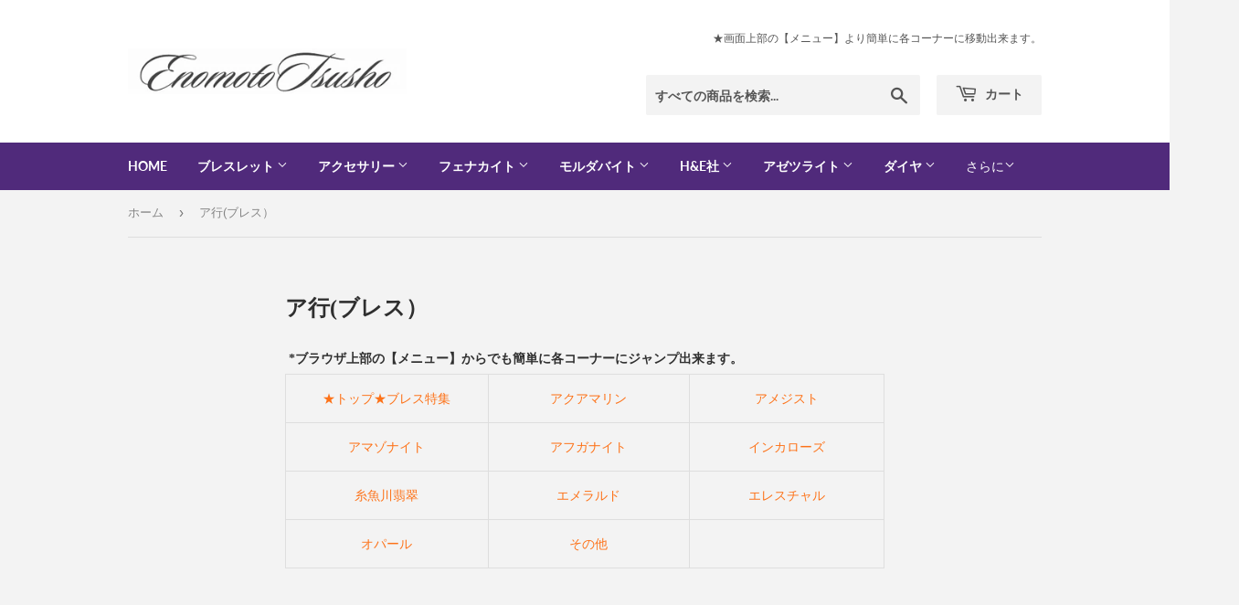

--- FILE ---
content_type: text/html; charset=utf-8
request_url: https://enomototsusho.jp/pages/a-xing-buresu
body_size: 34914
content:
<!doctype html>
<html class="no-touch no-js">
<head>
 <link rel="canonical" href="https://enomototsusho.jp/pages/a-xing-buresu" /> 

    
      
    
    
    
    
      
    
    
    
    




<meta name="description" content=" *ブラウザ上部の【メニュー】からでも簡単に各コーナーにジャンプ出来ます。 ★トップ★ブレス特集 アクアマリン アメジスト アマゾナイト アフガナイト インカローズ 糸魚川翡翠 エメラルド エレスチャル オパール その他">

    
      
    
    
    
    
      
    
    
    
    




<title>ア行(ブレス）</title>

<!-- secomapp-json-ld -->

<!-- smart-seo-json-ld-store -->
<script type="application/ld+json">
{
   "@context": "http://schema.org",
   "@type": "WebSite",
   "url": "https://enomototsusho.jp/",
   "potentialAction": {
     "@type": "SearchAction",
     "target": "https://enomototsusho.jp/search?q={search_term_string}",
     "query-input": "required name=search_term_string"
   }
}
</script>
<script type="application/ld+json">
{
	"@context": "http://schema.org",
	"@type": "Organization",
	"url": "https://enomototsusho.jp"}
</script>
<!-- End - smart-seo-json-ld-store -->



<!-- secomapp-json-ld-Breadcrumb -->
<script type="application/ld+json">
    {
        "@context": "http://schema.org",
        "@type": "BreadcrumbList",
        "itemListElement": [{
            "@type": "ListItem",
            "position": 1,
            "item": {
                "@type": "Website",
                "@id": "https://enomototsusho.jp",
                "name": "榎本通商"
            }
        }]

 }
</script>





<!-- Secomapp-Redirect.liquid -->

  <script>(function(H){H.className=H.className.replace(/\bno-js\b/,'js')})(document.documentElement)</script>
  <!-- Basic page needs ================================================== -->
  <meta charset="utf-8">
  <meta http-equiv="X-UA-Compatible" content="IE=edge,chrome=1">

  
  <link rel="shortcut icon" href="//enomototsusho.jp/cdn/shop/files/favilogo_32x32.jpg?v=1613794272" type="image/png" />
  

  <!-- Title and description ================================================== -->
   

  

  <!-- Product meta ================================================== -->
  <!-- /snippets/social-meta-tags.liquid -->




<meta property="og:site_name" content="榎本通商">
<meta property="og:url" content="https://enomototsusho.jp/pages/a-xing-buresu">
<meta property="og:title" content="ア行(ブレス）">
<meta property="og:type" content="website">
<meta property="og:description" content=" *ブラウザ上部の【メニュー】からでも簡単に各コーナーにジャンプ出来ます。 ★トップ★ブレス特集 アクアマリン アメジスト アマゾナイト アフガナイト インカローズ 糸魚川翡翠 エメラルド エレスチャル オパール その他">

<meta property="og:image" content="http://enomototsusho.jp/cdn/shop/files/960160_540x_ee4e0fab-2716-4e71-9e0e-d9451a95ee90_1200x1200.jpg?v=1614712685">
<meta property="og:image:secure_url" content="https://enomototsusho.jp/cdn/shop/files/960160_540x_ee4e0fab-2716-4e71-9e0e-d9451a95ee90_1200x1200.jpg?v=1614712685">


  <meta name="twitter:site" content="@enomoto_org">

<meta name="twitter:card" content="summary_large_image">
<meta name="twitter:title" content="ア行(ブレス）">
<meta name="twitter:description" content=" *ブラウザ上部の【メニュー】からでも簡単に各コーナーにジャンプ出来ます。 ★トップ★ブレス特集 アクアマリン アメジスト アマゾナイト アフガナイト インカローズ 糸魚川翡翠 エメラルド エレスチャル オパール その他">


  <!-- Helpers ================================================== -->
  <link rel="canonical" href="https://enomototsusho.jp/pages/a-xing-buresu">
  <meta name="viewport" content="width=device-width,initial-scale=1">

  <!-- CSS ================================================== -->
  <link href="//enomototsusho.jp/cdn/shop/t/5/assets/theme.scss.css?v=148802126358662069811768916893" rel="stylesheet" type="text/css" media="all" />

  <!-- Header hook for plugins ================================================== -->
  <script>window.performance && window.performance.mark && window.performance.mark('shopify.content_for_header.start');</script><meta name="google-site-verification" content="vSadsyU-eqBz2bOIX7eiAydIOu8wRID6lLKEpyJ0IeE">
<meta id="shopify-digital-wallet" name="shopify-digital-wallet" content="/33430044811/digital_wallets/dialog">
<meta name="shopify-checkout-api-token" content="9dbd2ed2144a11bd7f03781a704d0eab">
<script async="async" src="/checkouts/internal/preloads.js?locale=ja-JP"></script>
<link rel="preconnect" href="https://shop.app" crossorigin="anonymous">
<script async="async" src="https://shop.app/checkouts/internal/preloads.js?locale=ja-JP&shop_id=33430044811" crossorigin="anonymous"></script>
<script id="apple-pay-shop-capabilities" type="application/json">{"shopId":33430044811,"countryCode":"JP","currencyCode":"JPY","merchantCapabilities":["supports3DS"],"merchantId":"gid:\/\/shopify\/Shop\/33430044811","merchantName":"榎本通商","requiredBillingContactFields":["postalAddress","email","phone"],"requiredShippingContactFields":["postalAddress","email","phone"],"shippingType":"shipping","supportedNetworks":["visa","masterCard","amex"],"total":{"type":"pending","label":"榎本通商","amount":"1.00"},"shopifyPaymentsEnabled":true,"supportsSubscriptions":true}</script>
<script id="shopify-features" type="application/json">{"accessToken":"9dbd2ed2144a11bd7f03781a704d0eab","betas":["rich-media-storefront-analytics"],"domain":"enomototsusho.jp","predictiveSearch":false,"shopId":33430044811,"locale":"ja"}</script>
<script>var Shopify = Shopify || {};
Shopify.shop = "enomoto.myshopify.com";
Shopify.locale = "ja";
Shopify.currency = {"active":"JPY","rate":"1.0"};
Shopify.country = "JP";
Shopify.theme = {"name":"Supply_01","id":88074748043,"schema_name":"Supply","schema_version":"8.9.11","theme_store_id":679,"role":"main"};
Shopify.theme.handle = "null";
Shopify.theme.style = {"id":null,"handle":null};
Shopify.cdnHost = "enomototsusho.jp/cdn";
Shopify.routes = Shopify.routes || {};
Shopify.routes.root = "/";</script>
<script type="module">!function(o){(o.Shopify=o.Shopify||{}).modules=!0}(window);</script>
<script>!function(o){function n(){var o=[];function n(){o.push(Array.prototype.slice.apply(arguments))}return n.q=o,n}var t=o.Shopify=o.Shopify||{};t.loadFeatures=n(),t.autoloadFeatures=n()}(window);</script>
<script>
  window.ShopifyPay = window.ShopifyPay || {};
  window.ShopifyPay.apiHost = "shop.app\/pay";
  window.ShopifyPay.redirectState = null;
</script>
<script id="shop-js-analytics" type="application/json">{"pageType":"page"}</script>
<script defer="defer" async type="module" src="//enomototsusho.jp/cdn/shopifycloud/shop-js/modules/v2/client.init-shop-cart-sync_CZKilf07.ja.esm.js"></script>
<script defer="defer" async type="module" src="//enomototsusho.jp/cdn/shopifycloud/shop-js/modules/v2/chunk.common_rlhnONO2.esm.js"></script>
<script type="module">
  await import("//enomototsusho.jp/cdn/shopifycloud/shop-js/modules/v2/client.init-shop-cart-sync_CZKilf07.ja.esm.js");
await import("//enomototsusho.jp/cdn/shopifycloud/shop-js/modules/v2/chunk.common_rlhnONO2.esm.js");

  window.Shopify.SignInWithShop?.initShopCartSync?.({"fedCMEnabled":true,"windoidEnabled":true});

</script>
<script>
  window.Shopify = window.Shopify || {};
  if (!window.Shopify.featureAssets) window.Shopify.featureAssets = {};
  window.Shopify.featureAssets['shop-js'] = {"shop-cart-sync":["modules/v2/client.shop-cart-sync_BwCHLH8C.ja.esm.js","modules/v2/chunk.common_rlhnONO2.esm.js"],"init-fed-cm":["modules/v2/client.init-fed-cm_CQXj6EwP.ja.esm.js","modules/v2/chunk.common_rlhnONO2.esm.js"],"shop-button":["modules/v2/client.shop-button_B7JE2zCc.ja.esm.js","modules/v2/chunk.common_rlhnONO2.esm.js"],"init-windoid":["modules/v2/client.init-windoid_DQ9csUH7.ja.esm.js","modules/v2/chunk.common_rlhnONO2.esm.js"],"shop-cash-offers":["modules/v2/client.shop-cash-offers_DxEVlT9h.ja.esm.js","modules/v2/chunk.common_rlhnONO2.esm.js","modules/v2/chunk.modal_BI56FOb0.esm.js"],"shop-toast-manager":["modules/v2/client.shop-toast-manager_BE8_-kNb.ja.esm.js","modules/v2/chunk.common_rlhnONO2.esm.js"],"init-shop-email-lookup-coordinator":["modules/v2/client.init-shop-email-lookup-coordinator_BgbPPTAQ.ja.esm.js","modules/v2/chunk.common_rlhnONO2.esm.js"],"pay-button":["modules/v2/client.pay-button_hoKCMeMC.ja.esm.js","modules/v2/chunk.common_rlhnONO2.esm.js"],"avatar":["modules/v2/client.avatar_BTnouDA3.ja.esm.js"],"init-shop-cart-sync":["modules/v2/client.init-shop-cart-sync_CZKilf07.ja.esm.js","modules/v2/chunk.common_rlhnONO2.esm.js"],"shop-login-button":["modules/v2/client.shop-login-button_BXDQHqjj.ja.esm.js","modules/v2/chunk.common_rlhnONO2.esm.js","modules/v2/chunk.modal_BI56FOb0.esm.js"],"init-customer-accounts-sign-up":["modules/v2/client.init-customer-accounts-sign-up_C3NeUvFd.ja.esm.js","modules/v2/client.shop-login-button_BXDQHqjj.ja.esm.js","modules/v2/chunk.common_rlhnONO2.esm.js","modules/v2/chunk.modal_BI56FOb0.esm.js"],"init-shop-for-new-customer-accounts":["modules/v2/client.init-shop-for-new-customer-accounts_D-v2xi0b.ja.esm.js","modules/v2/client.shop-login-button_BXDQHqjj.ja.esm.js","modules/v2/chunk.common_rlhnONO2.esm.js","modules/v2/chunk.modal_BI56FOb0.esm.js"],"init-customer-accounts":["modules/v2/client.init-customer-accounts_Cciaq_Mb.ja.esm.js","modules/v2/client.shop-login-button_BXDQHqjj.ja.esm.js","modules/v2/chunk.common_rlhnONO2.esm.js","modules/v2/chunk.modal_BI56FOb0.esm.js"],"shop-follow-button":["modules/v2/client.shop-follow-button_CM9l58Wl.ja.esm.js","modules/v2/chunk.common_rlhnONO2.esm.js","modules/v2/chunk.modal_BI56FOb0.esm.js"],"lead-capture":["modules/v2/client.lead-capture_oVhdpGxe.ja.esm.js","modules/v2/chunk.common_rlhnONO2.esm.js","modules/v2/chunk.modal_BI56FOb0.esm.js"],"checkout-modal":["modules/v2/client.checkout-modal_BbgmKIDX.ja.esm.js","modules/v2/chunk.common_rlhnONO2.esm.js","modules/v2/chunk.modal_BI56FOb0.esm.js"],"shop-login":["modules/v2/client.shop-login_BRorRhgW.ja.esm.js","modules/v2/chunk.common_rlhnONO2.esm.js","modules/v2/chunk.modal_BI56FOb0.esm.js"],"payment-terms":["modules/v2/client.payment-terms_Ba4TR13R.ja.esm.js","modules/v2/chunk.common_rlhnONO2.esm.js","modules/v2/chunk.modal_BI56FOb0.esm.js"]};
</script>
<script>(function() {
  var isLoaded = false;
  function asyncLoad() {
    if (isLoaded) return;
    isLoaded = true;
    var urls = ["https:\/\/cdn.shopify.com\/s\/files\/1\/0184\/4255\/1360\/files\/quicklink.v3.min.js?v=1654836645\u0026shop=enomoto.myshopify.com"];
    for (var i = 0; i < urls.length; i++) {
      var s = document.createElement('script');
      s.type = 'text/javascript';
      s.async = true;
      s.src = urls[i];
      var x = document.getElementsByTagName('script')[0];
      x.parentNode.insertBefore(s, x);
    }
  };
  if(window.attachEvent) {
    window.attachEvent('onload', asyncLoad);
  } else {
    window.addEventListener('load', asyncLoad, false);
  }
})();</script>
<script id="__st">var __st={"a":33430044811,"offset":32400,"reqid":"28b8d3bd-f43c-4988-a1b6-48e1d239e20b-1768993056","pageurl":"enomototsusho.jp\/pages\/a-xing-buresu","s":"pages-54123593867","u":"9e4fdcd108d4","p":"page","rtyp":"page","rid":54123593867};</script>
<script>window.ShopifyPaypalV4VisibilityTracking = true;</script>
<script id="captcha-bootstrap">!function(){'use strict';const t='contact',e='account',n='new_comment',o=[[t,t],['blogs',n],['comments',n],[t,'customer']],c=[[e,'customer_login'],[e,'guest_login'],[e,'recover_customer_password'],[e,'create_customer']],r=t=>t.map((([t,e])=>`form[action*='/${t}']:not([data-nocaptcha='true']) input[name='form_type'][value='${e}']`)).join(','),a=t=>()=>t?[...document.querySelectorAll(t)].map((t=>t.form)):[];function s(){const t=[...o],e=r(t);return a(e)}const i='password',u='form_key',d=['recaptcha-v3-token','g-recaptcha-response','h-captcha-response',i],f=()=>{try{return window.sessionStorage}catch{return}},m='__shopify_v',_=t=>t.elements[u];function p(t,e,n=!1){try{const o=window.sessionStorage,c=JSON.parse(o.getItem(e)),{data:r}=function(t){const{data:e,action:n}=t;return t[m]||n?{data:e,action:n}:{data:t,action:n}}(c);for(const[e,n]of Object.entries(r))t.elements[e]&&(t.elements[e].value=n);n&&o.removeItem(e)}catch(o){console.error('form repopulation failed',{error:o})}}const l='form_type',E='cptcha';function T(t){t.dataset[E]=!0}const w=window,h=w.document,L='Shopify',v='ce_forms',y='captcha';let A=!1;((t,e)=>{const n=(g='f06e6c50-85a8-45c8-87d0-21a2b65856fe',I='https://cdn.shopify.com/shopifycloud/storefront-forms-hcaptcha/ce_storefront_forms_captcha_hcaptcha.v1.5.2.iife.js',D={infoText:'hCaptchaによる保護',privacyText:'プライバシー',termsText:'利用規約'},(t,e,n)=>{const o=w[L][v],c=o.bindForm;if(c)return c(t,g,e,D).then(n);var r;o.q.push([[t,g,e,D],n]),r=I,A||(h.body.append(Object.assign(h.createElement('script'),{id:'captcha-provider',async:!0,src:r})),A=!0)});var g,I,D;w[L]=w[L]||{},w[L][v]=w[L][v]||{},w[L][v].q=[],w[L][y]=w[L][y]||{},w[L][y].protect=function(t,e){n(t,void 0,e),T(t)},Object.freeze(w[L][y]),function(t,e,n,w,h,L){const[v,y,A,g]=function(t,e,n){const i=e?o:[],u=t?c:[],d=[...i,...u],f=r(d),m=r(i),_=r(d.filter((([t,e])=>n.includes(e))));return[a(f),a(m),a(_),s()]}(w,h,L),I=t=>{const e=t.target;return e instanceof HTMLFormElement?e:e&&e.form},D=t=>v().includes(t);t.addEventListener('submit',(t=>{const e=I(t);if(!e)return;const n=D(e)&&!e.dataset.hcaptchaBound&&!e.dataset.recaptchaBound,o=_(e),c=g().includes(e)&&(!o||!o.value);(n||c)&&t.preventDefault(),c&&!n&&(function(t){try{if(!f())return;!function(t){const e=f();if(!e)return;const n=_(t);if(!n)return;const o=n.value;o&&e.removeItem(o)}(t);const e=Array.from(Array(32),(()=>Math.random().toString(36)[2])).join('');!function(t,e){_(t)||t.append(Object.assign(document.createElement('input'),{type:'hidden',name:u})),t.elements[u].value=e}(t,e),function(t,e){const n=f();if(!n)return;const o=[...t.querySelectorAll(`input[type='${i}']`)].map((({name:t})=>t)),c=[...d,...o],r={};for(const[a,s]of new FormData(t).entries())c.includes(a)||(r[a]=s);n.setItem(e,JSON.stringify({[m]:1,action:t.action,data:r}))}(t,e)}catch(e){console.error('failed to persist form',e)}}(e),e.submit())}));const S=(t,e)=>{t&&!t.dataset[E]&&(n(t,e.some((e=>e===t))),T(t))};for(const o of['focusin','change'])t.addEventListener(o,(t=>{const e=I(t);D(e)&&S(e,y())}));const B=e.get('form_key'),M=e.get(l),P=B&&M;t.addEventListener('DOMContentLoaded',(()=>{const t=y();if(P)for(const e of t)e.elements[l].value===M&&p(e,B);[...new Set([...A(),...v().filter((t=>'true'===t.dataset.shopifyCaptcha))])].forEach((e=>S(e,t)))}))}(h,new URLSearchParams(w.location.search),n,t,e,['guest_login'])})(!0,!0)}();</script>
<script integrity="sha256-4kQ18oKyAcykRKYeNunJcIwy7WH5gtpwJnB7kiuLZ1E=" data-source-attribution="shopify.loadfeatures" defer="defer" src="//enomototsusho.jp/cdn/shopifycloud/storefront/assets/storefront/load_feature-a0a9edcb.js" crossorigin="anonymous"></script>
<script crossorigin="anonymous" defer="defer" src="//enomototsusho.jp/cdn/shopifycloud/storefront/assets/shopify_pay/storefront-65b4c6d7.js?v=20250812"></script>
<script data-source-attribution="shopify.dynamic_checkout.dynamic.init">var Shopify=Shopify||{};Shopify.PaymentButton=Shopify.PaymentButton||{isStorefrontPortableWallets:!0,init:function(){window.Shopify.PaymentButton.init=function(){};var t=document.createElement("script");t.src="https://enomototsusho.jp/cdn/shopifycloud/portable-wallets/latest/portable-wallets.ja.js",t.type="module",document.head.appendChild(t)}};
</script>
<script data-source-attribution="shopify.dynamic_checkout.buyer_consent">
  function portableWalletsHideBuyerConsent(e){var t=document.getElementById("shopify-buyer-consent"),n=document.getElementById("shopify-subscription-policy-button");t&&n&&(t.classList.add("hidden"),t.setAttribute("aria-hidden","true"),n.removeEventListener("click",e))}function portableWalletsShowBuyerConsent(e){var t=document.getElementById("shopify-buyer-consent"),n=document.getElementById("shopify-subscription-policy-button");t&&n&&(t.classList.remove("hidden"),t.removeAttribute("aria-hidden"),n.addEventListener("click",e))}window.Shopify?.PaymentButton&&(window.Shopify.PaymentButton.hideBuyerConsent=portableWalletsHideBuyerConsent,window.Shopify.PaymentButton.showBuyerConsent=portableWalletsShowBuyerConsent);
</script>
<script data-source-attribution="shopify.dynamic_checkout.cart.bootstrap">document.addEventListener("DOMContentLoaded",(function(){function t(){return document.querySelector("shopify-accelerated-checkout-cart, shopify-accelerated-checkout")}if(t())Shopify.PaymentButton.init();else{new MutationObserver((function(e,n){t()&&(Shopify.PaymentButton.init(),n.disconnect())})).observe(document.body,{childList:!0,subtree:!0})}}));
</script>
<link id="shopify-accelerated-checkout-styles" rel="stylesheet" media="screen" href="https://enomototsusho.jp/cdn/shopifycloud/portable-wallets/latest/accelerated-checkout-backwards-compat.css" crossorigin="anonymous">
<style id="shopify-accelerated-checkout-cart">
        #shopify-buyer-consent {
  margin-top: 1em;
  display: inline-block;
  width: 100%;
}

#shopify-buyer-consent.hidden {
  display: none;
}

#shopify-subscription-policy-button {
  background: none;
  border: none;
  padding: 0;
  text-decoration: underline;
  font-size: inherit;
  cursor: pointer;
}

#shopify-subscription-policy-button::before {
  box-shadow: none;
}

      </style>

<script>window.performance && window.performance.mark && window.performance.mark('shopify.content_for_header.end');</script>

  
  

  <script src="//enomototsusho.jp/cdn/shop/t/5/assets/jquery-2.2.3.min.js?v=58211863146907186831581746513" type="text/javascript"></script>

  <script src="//enomototsusho.jp/cdn/shop/t/5/assets/lazysizes.min.js?v=8147953233334221341581746514" async="async"></script>
  <script src="//enomototsusho.jp/cdn/shop/t/5/assets/vendor.js?v=106177282645720727331581746517" defer="defer"></script>
  <script src="//enomototsusho.jp/cdn/shop/t/5/assets/theme.js?v=3082629817222101091590287653" defer="defer"></script>



<script>
    
    
    
    
    var gsf_conversion_data = {page_type : '', event : ''};
    
</script>
<!-- BEGIN app block: shopify://apps/simprosys-google-shopping-feed/blocks/core_settings_block/1f0b859e-9fa6-4007-97e8-4513aff5ff3b --><!-- BEGIN: GSF App Core Tags & Scripts by Simprosys Google Shopping Feed -->









<!-- END: GSF App Core Tags & Scripts by Simprosys Google Shopping Feed -->
<!-- END app block --><link href="https://monorail-edge.shopifysvc.com" rel="dns-prefetch">
<script>(function(){if ("sendBeacon" in navigator && "performance" in window) {try {var session_token_from_headers = performance.getEntriesByType('navigation')[0].serverTiming.find(x => x.name == '_s').description;} catch {var session_token_from_headers = undefined;}var session_cookie_matches = document.cookie.match(/_shopify_s=([^;]*)/);var session_token_from_cookie = session_cookie_matches && session_cookie_matches.length === 2 ? session_cookie_matches[1] : "";var session_token = session_token_from_headers || session_token_from_cookie || "";function handle_abandonment_event(e) {var entries = performance.getEntries().filter(function(entry) {return /monorail-edge.shopifysvc.com/.test(entry.name);});if (!window.abandonment_tracked && entries.length === 0) {window.abandonment_tracked = true;var currentMs = Date.now();var navigation_start = performance.timing.navigationStart;var payload = {shop_id: 33430044811,url: window.location.href,navigation_start,duration: currentMs - navigation_start,session_token,page_type: "page"};window.navigator.sendBeacon("https://monorail-edge.shopifysvc.com/v1/produce", JSON.stringify({schema_id: "online_store_buyer_site_abandonment/1.1",payload: payload,metadata: {event_created_at_ms: currentMs,event_sent_at_ms: currentMs}}));}}window.addEventListener('pagehide', handle_abandonment_event);}}());</script>
<script id="web-pixels-manager-setup">(function e(e,d,r,n,o){if(void 0===o&&(o={}),!Boolean(null===(a=null===(i=window.Shopify)||void 0===i?void 0:i.analytics)||void 0===a?void 0:a.replayQueue)){var i,a;window.Shopify=window.Shopify||{};var t=window.Shopify;t.analytics=t.analytics||{};var s=t.analytics;s.replayQueue=[],s.publish=function(e,d,r){return s.replayQueue.push([e,d,r]),!0};try{self.performance.mark("wpm:start")}catch(e){}var l=function(){var e={modern:/Edge?\/(1{2}[4-9]|1[2-9]\d|[2-9]\d{2}|\d{4,})\.\d+(\.\d+|)|Firefox\/(1{2}[4-9]|1[2-9]\d|[2-9]\d{2}|\d{4,})\.\d+(\.\d+|)|Chrom(ium|e)\/(9{2}|\d{3,})\.\d+(\.\d+|)|(Maci|X1{2}).+ Version\/(15\.\d+|(1[6-9]|[2-9]\d|\d{3,})\.\d+)([,.]\d+|)( \(\w+\)|)( Mobile\/\w+|) Safari\/|Chrome.+OPR\/(9{2}|\d{3,})\.\d+\.\d+|(CPU[ +]OS|iPhone[ +]OS|CPU[ +]iPhone|CPU IPhone OS|CPU iPad OS)[ +]+(15[._]\d+|(1[6-9]|[2-9]\d|\d{3,})[._]\d+)([._]\d+|)|Android:?[ /-](13[3-9]|1[4-9]\d|[2-9]\d{2}|\d{4,})(\.\d+|)(\.\d+|)|Android.+Firefox\/(13[5-9]|1[4-9]\d|[2-9]\d{2}|\d{4,})\.\d+(\.\d+|)|Android.+Chrom(ium|e)\/(13[3-9]|1[4-9]\d|[2-9]\d{2}|\d{4,})\.\d+(\.\d+|)|SamsungBrowser\/([2-9]\d|\d{3,})\.\d+/,legacy:/Edge?\/(1[6-9]|[2-9]\d|\d{3,})\.\d+(\.\d+|)|Firefox\/(5[4-9]|[6-9]\d|\d{3,})\.\d+(\.\d+|)|Chrom(ium|e)\/(5[1-9]|[6-9]\d|\d{3,})\.\d+(\.\d+|)([\d.]+$|.*Safari\/(?![\d.]+ Edge\/[\d.]+$))|(Maci|X1{2}).+ Version\/(10\.\d+|(1[1-9]|[2-9]\d|\d{3,})\.\d+)([,.]\d+|)( \(\w+\)|)( Mobile\/\w+|) Safari\/|Chrome.+OPR\/(3[89]|[4-9]\d|\d{3,})\.\d+\.\d+|(CPU[ +]OS|iPhone[ +]OS|CPU[ +]iPhone|CPU IPhone OS|CPU iPad OS)[ +]+(10[._]\d+|(1[1-9]|[2-9]\d|\d{3,})[._]\d+)([._]\d+|)|Android:?[ /-](13[3-9]|1[4-9]\d|[2-9]\d{2}|\d{4,})(\.\d+|)(\.\d+|)|Mobile Safari.+OPR\/([89]\d|\d{3,})\.\d+\.\d+|Android.+Firefox\/(13[5-9]|1[4-9]\d|[2-9]\d{2}|\d{4,})\.\d+(\.\d+|)|Android.+Chrom(ium|e)\/(13[3-9]|1[4-9]\d|[2-9]\d{2}|\d{4,})\.\d+(\.\d+|)|Android.+(UC? ?Browser|UCWEB|U3)[ /]?(15\.([5-9]|\d{2,})|(1[6-9]|[2-9]\d|\d{3,})\.\d+)\.\d+|SamsungBrowser\/(5\.\d+|([6-9]|\d{2,})\.\d+)|Android.+MQ{2}Browser\/(14(\.(9|\d{2,})|)|(1[5-9]|[2-9]\d|\d{3,})(\.\d+|))(\.\d+|)|K[Aa][Ii]OS\/(3\.\d+|([4-9]|\d{2,})\.\d+)(\.\d+|)/},d=e.modern,r=e.legacy,n=navigator.userAgent;return n.match(d)?"modern":n.match(r)?"legacy":"unknown"}(),u="modern"===l?"modern":"legacy",c=(null!=n?n:{modern:"",legacy:""})[u],f=function(e){return[e.baseUrl,"/wpm","/b",e.hashVersion,"modern"===e.buildTarget?"m":"l",".js"].join("")}({baseUrl:d,hashVersion:r,buildTarget:u}),m=function(e){var d=e.version,r=e.bundleTarget,n=e.surface,o=e.pageUrl,i=e.monorailEndpoint;return{emit:function(e){var a=e.status,t=e.errorMsg,s=(new Date).getTime(),l=JSON.stringify({metadata:{event_sent_at_ms:s},events:[{schema_id:"web_pixels_manager_load/3.1",payload:{version:d,bundle_target:r,page_url:o,status:a,surface:n,error_msg:t},metadata:{event_created_at_ms:s}}]});if(!i)return console&&console.warn&&console.warn("[Web Pixels Manager] No Monorail endpoint provided, skipping logging."),!1;try{return self.navigator.sendBeacon.bind(self.navigator)(i,l)}catch(e){}var u=new XMLHttpRequest;try{return u.open("POST",i,!0),u.setRequestHeader("Content-Type","text/plain"),u.send(l),!0}catch(e){return console&&console.warn&&console.warn("[Web Pixels Manager] Got an unhandled error while logging to Monorail."),!1}}}}({version:r,bundleTarget:l,surface:e.surface,pageUrl:self.location.href,monorailEndpoint:e.monorailEndpoint});try{o.browserTarget=l,function(e){var d=e.src,r=e.async,n=void 0===r||r,o=e.onload,i=e.onerror,a=e.sri,t=e.scriptDataAttributes,s=void 0===t?{}:t,l=document.createElement("script"),u=document.querySelector("head"),c=document.querySelector("body");if(l.async=n,l.src=d,a&&(l.integrity=a,l.crossOrigin="anonymous"),s)for(var f in s)if(Object.prototype.hasOwnProperty.call(s,f))try{l.dataset[f]=s[f]}catch(e){}if(o&&l.addEventListener("load",o),i&&l.addEventListener("error",i),u)u.appendChild(l);else{if(!c)throw new Error("Did not find a head or body element to append the script");c.appendChild(l)}}({src:f,async:!0,onload:function(){if(!function(){var e,d;return Boolean(null===(d=null===(e=window.Shopify)||void 0===e?void 0:e.analytics)||void 0===d?void 0:d.initialized)}()){var d=window.webPixelsManager.init(e)||void 0;if(d){var r=window.Shopify.analytics;r.replayQueue.forEach((function(e){var r=e[0],n=e[1],o=e[2];d.publishCustomEvent(r,n,o)})),r.replayQueue=[],r.publish=d.publishCustomEvent,r.visitor=d.visitor,r.initialized=!0}}},onerror:function(){return m.emit({status:"failed",errorMsg:"".concat(f," has failed to load")})},sri:function(e){var d=/^sha384-[A-Za-z0-9+/=]+$/;return"string"==typeof e&&d.test(e)}(c)?c:"",scriptDataAttributes:o}),m.emit({status:"loading"})}catch(e){m.emit({status:"failed",errorMsg:(null==e?void 0:e.message)||"Unknown error"})}}})({shopId: 33430044811,storefrontBaseUrl: "https://enomototsusho.jp",extensionsBaseUrl: "https://extensions.shopifycdn.com/cdn/shopifycloud/web-pixels-manager",monorailEndpoint: "https://monorail-edge.shopifysvc.com/unstable/produce_batch",surface: "storefront-renderer",enabledBetaFlags: ["2dca8a86"],webPixelsConfigList: [{"id":"1763803432","configuration":"{\"account_ID\":\"108293\",\"google_analytics_tracking_tag\":\"1\",\"measurement_id\":\"2\",\"api_secret\":\"3\",\"shop_settings\":\"{\\\"custom_pixel_script\\\":\\\"https:\\\\\\\/\\\\\\\/storage.googleapis.com\\\\\\\/gsf-scripts\\\\\\\/custom-pixels\\\\\\\/enomoto.js\\\"}\"}","eventPayloadVersion":"v1","runtimeContext":"LAX","scriptVersion":"c6b888297782ed4a1cba19cda43d6625","type":"APP","apiClientId":1558137,"privacyPurposes":[],"dataSharingAdjustments":{"protectedCustomerApprovalScopes":["read_customer_address","read_customer_email","read_customer_name","read_customer_personal_data","read_customer_phone"]}},{"id":"744718632","configuration":"{\"config\":\"{\\\"pixel_id\\\":\\\"G-NDBC2JCRFK\\\",\\\"target_country\\\":\\\"JP\\\",\\\"gtag_events\\\":[{\\\"type\\\":\\\"search\\\",\\\"action_label\\\":[\\\"G-NDBC2JCRFK\\\",\\\"AW-1038690789\\\/EFAxCMz9oMQBEOXTpO8D\\\"]},{\\\"type\\\":\\\"begin_checkout\\\",\\\"action_label\\\":[\\\"G-NDBC2JCRFK\\\",\\\"AW-1038690789\\\/esb2CMn9oMQBEOXTpO8D\\\"]},{\\\"type\\\":\\\"view_item\\\",\\\"action_label\\\":[\\\"G-NDBC2JCRFK\\\",\\\"AW-1038690789\\\/5vrfCJ_6oMQBEOXTpO8D\\\",\\\"MC-8QN1SM5LGF\\\"]},{\\\"type\\\":\\\"purchase\\\",\\\"action_label\\\":[\\\"G-NDBC2JCRFK\\\",\\\"AW-1038690789\\\/qsRpCJz6oMQBEOXTpO8D\\\",\\\"MC-8QN1SM5LGF\\\"]},{\\\"type\\\":\\\"page_view\\\",\\\"action_label\\\":[\\\"G-NDBC2JCRFK\\\",\\\"AW-1038690789\\\/l4_ICJn6oMQBEOXTpO8D\\\",\\\"MC-8QN1SM5LGF\\\"]},{\\\"type\\\":\\\"add_payment_info\\\",\\\"action_label\\\":[\\\"G-NDBC2JCRFK\\\",\\\"AW-1038690789\\\/7z4BCM_9oMQBEOXTpO8D\\\"]},{\\\"type\\\":\\\"add_to_cart\\\",\\\"action_label\\\":[\\\"G-NDBC2JCRFK\\\",\\\"AW-1038690789\\\/TlEACKL6oMQBEOXTpO8D\\\"]}],\\\"enable_monitoring_mode\\\":false}\"}","eventPayloadVersion":"v1","runtimeContext":"OPEN","scriptVersion":"b2a88bafab3e21179ed38636efcd8a93","type":"APP","apiClientId":1780363,"privacyPurposes":[],"dataSharingAdjustments":{"protectedCustomerApprovalScopes":["read_customer_address","read_customer_email","read_customer_name","read_customer_personal_data","read_customer_phone"]}},{"id":"132317480","eventPayloadVersion":"v1","runtimeContext":"LAX","scriptVersion":"1","type":"CUSTOM","privacyPurposes":["MARKETING"],"name":"Meta pixel (migrated)"},{"id":"shopify-app-pixel","configuration":"{}","eventPayloadVersion":"v1","runtimeContext":"STRICT","scriptVersion":"0450","apiClientId":"shopify-pixel","type":"APP","privacyPurposes":["ANALYTICS","MARKETING"]},{"id":"shopify-custom-pixel","eventPayloadVersion":"v1","runtimeContext":"LAX","scriptVersion":"0450","apiClientId":"shopify-pixel","type":"CUSTOM","privacyPurposes":["ANALYTICS","MARKETING"]}],isMerchantRequest: false,initData: {"shop":{"name":"榎本通商","paymentSettings":{"currencyCode":"JPY"},"myshopifyDomain":"enomoto.myshopify.com","countryCode":"JP","storefrontUrl":"https:\/\/enomototsusho.jp"},"customer":null,"cart":null,"checkout":null,"productVariants":[],"purchasingCompany":null},},"https://enomototsusho.jp/cdn","fcfee988w5aeb613cpc8e4bc33m6693e112",{"modern":"","legacy":""},{"shopId":"33430044811","storefrontBaseUrl":"https:\/\/enomototsusho.jp","extensionBaseUrl":"https:\/\/extensions.shopifycdn.com\/cdn\/shopifycloud\/web-pixels-manager","surface":"storefront-renderer","enabledBetaFlags":"[\"2dca8a86\"]","isMerchantRequest":"false","hashVersion":"fcfee988w5aeb613cpc8e4bc33m6693e112","publish":"custom","events":"[[\"page_viewed\",{}]]"});</script><script>
  window.ShopifyAnalytics = window.ShopifyAnalytics || {};
  window.ShopifyAnalytics.meta = window.ShopifyAnalytics.meta || {};
  window.ShopifyAnalytics.meta.currency = 'JPY';
  var meta = {"page":{"pageType":"page","resourceType":"page","resourceId":54123593867,"requestId":"28b8d3bd-f43c-4988-a1b6-48e1d239e20b-1768993056"}};
  for (var attr in meta) {
    window.ShopifyAnalytics.meta[attr] = meta[attr];
  }
</script>
<script class="analytics">
  (function () {
    var customDocumentWrite = function(content) {
      var jquery = null;

      if (window.jQuery) {
        jquery = window.jQuery;
      } else if (window.Checkout && window.Checkout.$) {
        jquery = window.Checkout.$;
      }

      if (jquery) {
        jquery('body').append(content);
      }
    };

    var hasLoggedConversion = function(token) {
      if (token) {
        return document.cookie.indexOf('loggedConversion=' + token) !== -1;
      }
      return false;
    }

    var setCookieIfConversion = function(token) {
      if (token) {
        var twoMonthsFromNow = new Date(Date.now());
        twoMonthsFromNow.setMonth(twoMonthsFromNow.getMonth() + 2);

        document.cookie = 'loggedConversion=' + token + '; expires=' + twoMonthsFromNow;
      }
    }

    var trekkie = window.ShopifyAnalytics.lib = window.trekkie = window.trekkie || [];
    if (trekkie.integrations) {
      return;
    }
    trekkie.methods = [
      'identify',
      'page',
      'ready',
      'track',
      'trackForm',
      'trackLink'
    ];
    trekkie.factory = function(method) {
      return function() {
        var args = Array.prototype.slice.call(arguments);
        args.unshift(method);
        trekkie.push(args);
        return trekkie;
      };
    };
    for (var i = 0; i < trekkie.methods.length; i++) {
      var key = trekkie.methods[i];
      trekkie[key] = trekkie.factory(key);
    }
    trekkie.load = function(config) {
      trekkie.config = config || {};
      trekkie.config.initialDocumentCookie = document.cookie;
      var first = document.getElementsByTagName('script')[0];
      var script = document.createElement('script');
      script.type = 'text/javascript';
      script.onerror = function(e) {
        var scriptFallback = document.createElement('script');
        scriptFallback.type = 'text/javascript';
        scriptFallback.onerror = function(error) {
                var Monorail = {
      produce: function produce(monorailDomain, schemaId, payload) {
        var currentMs = new Date().getTime();
        var event = {
          schema_id: schemaId,
          payload: payload,
          metadata: {
            event_created_at_ms: currentMs,
            event_sent_at_ms: currentMs
          }
        };
        return Monorail.sendRequest("https://" + monorailDomain + "/v1/produce", JSON.stringify(event));
      },
      sendRequest: function sendRequest(endpointUrl, payload) {
        // Try the sendBeacon API
        if (window && window.navigator && typeof window.navigator.sendBeacon === 'function' && typeof window.Blob === 'function' && !Monorail.isIos12()) {
          var blobData = new window.Blob([payload], {
            type: 'text/plain'
          });

          if (window.navigator.sendBeacon(endpointUrl, blobData)) {
            return true;
          } // sendBeacon was not successful

        } // XHR beacon

        var xhr = new XMLHttpRequest();

        try {
          xhr.open('POST', endpointUrl);
          xhr.setRequestHeader('Content-Type', 'text/plain');
          xhr.send(payload);
        } catch (e) {
          console.log(e);
        }

        return false;
      },
      isIos12: function isIos12() {
        return window.navigator.userAgent.lastIndexOf('iPhone; CPU iPhone OS 12_') !== -1 || window.navigator.userAgent.lastIndexOf('iPad; CPU OS 12_') !== -1;
      }
    };
    Monorail.produce('monorail-edge.shopifysvc.com',
      'trekkie_storefront_load_errors/1.1',
      {shop_id: 33430044811,
      theme_id: 88074748043,
      app_name: "storefront",
      context_url: window.location.href,
      source_url: "//enomototsusho.jp/cdn/s/trekkie.storefront.cd680fe47e6c39ca5d5df5f0a32d569bc48c0f27.min.js"});

        };
        scriptFallback.async = true;
        scriptFallback.src = '//enomototsusho.jp/cdn/s/trekkie.storefront.cd680fe47e6c39ca5d5df5f0a32d569bc48c0f27.min.js';
        first.parentNode.insertBefore(scriptFallback, first);
      };
      script.async = true;
      script.src = '//enomototsusho.jp/cdn/s/trekkie.storefront.cd680fe47e6c39ca5d5df5f0a32d569bc48c0f27.min.js';
      first.parentNode.insertBefore(script, first);
    };
    trekkie.load(
      {"Trekkie":{"appName":"storefront","development":false,"defaultAttributes":{"shopId":33430044811,"isMerchantRequest":null,"themeId":88074748043,"themeCityHash":"12481203921443485425","contentLanguage":"ja","currency":"JPY","eventMetadataId":"8a6dfa59-2bb1-48a8-adbd-763291f4a0ab"},"isServerSideCookieWritingEnabled":true,"monorailRegion":"shop_domain","enabledBetaFlags":["65f19447"]},"Session Attribution":{},"S2S":{"facebookCapiEnabled":false,"source":"trekkie-storefront-renderer","apiClientId":580111}}
    );

    var loaded = false;
    trekkie.ready(function() {
      if (loaded) return;
      loaded = true;

      window.ShopifyAnalytics.lib = window.trekkie;

      var originalDocumentWrite = document.write;
      document.write = customDocumentWrite;
      try { window.ShopifyAnalytics.merchantGoogleAnalytics.call(this); } catch(error) {};
      document.write = originalDocumentWrite;

      window.ShopifyAnalytics.lib.page(null,{"pageType":"page","resourceType":"page","resourceId":54123593867,"requestId":"28b8d3bd-f43c-4988-a1b6-48e1d239e20b-1768993056","shopifyEmitted":true});

      var match = window.location.pathname.match(/checkouts\/(.+)\/(thank_you|post_purchase)/)
      var token = match? match[1]: undefined;
      if (!hasLoggedConversion(token)) {
        setCookieIfConversion(token);
        
      }
    });


        var eventsListenerScript = document.createElement('script');
        eventsListenerScript.async = true;
        eventsListenerScript.src = "//enomototsusho.jp/cdn/shopifycloud/storefront/assets/shop_events_listener-3da45d37.js";
        document.getElementsByTagName('head')[0].appendChild(eventsListenerScript);

})();</script>
  <script>
  if (!window.ga || (window.ga && typeof window.ga !== 'function')) {
    window.ga = function ga() {
      (window.ga.q = window.ga.q || []).push(arguments);
      if (window.Shopify && window.Shopify.analytics && typeof window.Shopify.analytics.publish === 'function') {
        window.Shopify.analytics.publish("ga_stub_called", {}, {sendTo: "google_osp_migration"});
      }
      console.error("Shopify's Google Analytics stub called with:", Array.from(arguments), "\nSee https://help.shopify.com/manual/promoting-marketing/pixels/pixel-migration#google for more information.");
    };
    if (window.Shopify && window.Shopify.analytics && typeof window.Shopify.analytics.publish === 'function') {
      window.Shopify.analytics.publish("ga_stub_initialized", {}, {sendTo: "google_osp_migration"});
    }
  }
</script>
<script
  defer
  src="https://enomototsusho.jp/cdn/shopifycloud/perf-kit/shopify-perf-kit-3.0.4.min.js"
  data-application="storefront-renderer"
  data-shop-id="33430044811"
  data-render-region="gcp-us-central1"
  data-page-type="page"
  data-theme-instance-id="88074748043"
  data-theme-name="Supply"
  data-theme-version="8.9.11"
  data-monorail-region="shop_domain"
  data-resource-timing-sampling-rate="10"
  data-shs="true"
  data-shs-beacon="true"
  data-shs-export-with-fetch="true"
  data-shs-logs-sample-rate="1"
  data-shs-beacon-endpoint="https://enomototsusho.jp/api/collect"
></script>
</head>

<body id="ア行ブレス" class="template-page">

  <div id="shopify-section-header" class="shopify-section header-section"><header class="site-header" role="banner" data-section-id="header" data-section-type="header-section">
  <div class="wrapper">

    <div class="grid--full">
      <div class="grid-item large--one-half">
        
          <div class="h1 header-logo" itemscope itemtype="http://schema.org/Organization">
        
          
          

          <a href="/" itemprop="url">
            <div class="lazyload__image-wrapper no-js header-logo__image" style="max-width:305px;">
              <div style="padding-top:16.5%;">
                <img class="lazyload js"
                  data-src="//enomototsusho.jp/cdn/shop/files/960160_{width}x.jpg?v=1613794239"
                  data-widths="[180, 360, 540, 720, 900, 1080, 1296, 1512, 1728, 2048]"
                  data-aspectratio="6.0606060606060606"
                  data-sizes="auto"
                  alt="榎本通商のロゴ"
                  style="width:305px;">
              </div>
            </div>
            <noscript>
              
              <img src="//enomototsusho.jp/cdn/shop/files/960160_305x.jpg?v=1613794239"
                srcset="//enomototsusho.jp/cdn/shop/files/960160_305x.jpg?v=1613794239 1x, //enomototsusho.jp/cdn/shop/files/960160_305x@2x.jpg?v=1613794239 2x"
                alt="榎本通商のロゴ"
                itemprop="logo"
                style="max-width:305px;">
            </noscript>
          </a>
          
        
          </div>
        
      </div>

      <div class="grid-item large--one-half text-center large--text-right">
        
          <div class="site-header--text-links">
            
              

                <p>★画面上部の【メニュー】より簡単に各コーナーに移動出来ます。</p>

              
            

            
          </div>

          <br class="medium-down--hide">
        

        <form action="/search" method="get" class="search-bar" role="search">
  <input type="hidden" name="type" value="product">

  <input type="search" name="q" value="" placeholder="すべての商品を検索..." aria-label="すべての商品を検索...">
  <button type="submit" class="search-bar--submit icon-fallback-text">
    <span class="icon icon-search" aria-hidden="true"></span>
    <span class="fallback-text">検索する</span>
  </button>
</form>


        <a href="/cart" class="header-cart-btn cart-toggle">
          <span class="icon icon-cart"></span>
          カート <span class="cart-count cart-badge--desktop hidden-count">0</span>
        </a>
      </div>
    </div>

  </div>
</header>

<div id="mobileNavBar">
  <div class="display-table-cell">
    <button class="menu-toggle mobileNavBar-link" aria-controls="navBar" aria-expanded="false"><span class="icon icon-hamburger" aria-hidden="true"></span>メニュー</button>
  </div>
  <div class="display-table-cell">
    <a href="/cart" class="cart-toggle mobileNavBar-link">
      <span class="icon icon-cart"></span>
      カート <span class="cart-count hidden-count">0</span>
    </a>
  </div>
</div>

<nav class="nav-bar" id="navBar" role="navigation">
  <div class="wrapper">
    <form action="/search" method="get" class="search-bar" role="search">
  <input type="hidden" name="type" value="product">

  <input type="search" name="q" value="" placeholder="すべての商品を検索..." aria-label="すべての商品を検索...">
  <button type="submit" class="search-bar--submit icon-fallback-text">
    <span class="icon icon-search" aria-hidden="true"></span>
    <span class="fallback-text">検索する</span>
  </button>
</form>

    <ul class="mobile-nav" id="MobileNav">
  
  
    
      <li>
        <a
          href="/"
          class="mobile-nav--link"
          data-meganav-type="child"
          >
            Home
        </a>
      </li>
    
  
    
      
      <li
        class="mobile-nav--has-dropdown "
        aria-haspopup="true">
        <a
          href="/pages/buresurettotoppu"
          class="mobile-nav--link"
          data-meganav-type="parent"
          >
            ブレスレット
        </a>
        <button class="icon icon-arrow-down mobile-nav--button"
          aria-expanded="false"
          aria-label="ブレスレット メニュー">
        </button>
        <ul
          id="MenuParent-2"
          class="mobile-nav--dropdown mobile-nav--has-grandchildren"
          data-meganav-dropdown>
          
            
              <li>
                <a
                  href="/collections/heazez_bres"
                  class="mobile-nav--link"
                  data-meganav-type="child"
                  >
                    H&amp;E社ブレスレット（アゼツ系）
                </a>
              </li>
            
          
            
              <li>
                <a
                  href="/collections/2021bracelet"
                  class="mobile-nav--link"
                  data-meganav-type="child"
                  >
                    H&amp;E社 シナジーブレスレット
                </a>
              </li>
            
          
            
              <li>
                <a
                  href="/collections/hebracelet_other"
                  class="mobile-nav--link"
                  data-meganav-type="child"
                  >
                    H&amp;E社ブレスレット（その他）
                </a>
              </li>
            
          
            
            
              <li
                class="mobile-nav--has-dropdown mobile-nav--has-dropdown-grandchild "
                aria-haspopup="true">
                <a
                  href="/collections/meiseki_bracelet"
                  class="mobile-nav--link"
                  data-meganav-type="parent"
                  >
                    国産銘石ブレスレット
                </a>
                <button class="icon icon-arrow-down mobile-nav--button"
                  aria-expanded="false"
                  aria-label="国産銘石ブレスレット メニュー">
                </button>
                <ul
                  id="MenuChildren-2-4"
                  class="mobile-nav--dropdown-grandchild"
                  data-meganav-dropdown>
                  
                    <li>
                      <a
                        href="/collections/hokkaido_bracelet"
                        class="mobile-nav--link"
                        data-meganav-type="child"
                        >
                          北海道産鉱物
                        </a>
                    </li>
                  
                    <li>
                      <a
                        href="/collections/tohoku_bracelet"
                        class="mobile-nav--link"
                        data-meganav-type="child"
                        >
                          東北地方鉱物
                        </a>
                    </li>
                  
                    <li>
                      <a
                        href="/collections/itoigawa_bres"
                        class="mobile-nav--link"
                        data-meganav-type="child"
                        >
                          糸魚川翡翠
                        </a>
                    </li>
                  
                    <li>
                      <a
                        href="/collections/niigata_bracelet"
                        class="mobile-nav--link"
                        data-meganav-type="child"
                        >
                          新潟県産鉱物
                        </a>
                    </li>
                  
                    <li>
                      <a
                        href="/collections/yamanashiquartz_bracelet"
                        class="mobile-nav--link"
                        data-meganav-type="child"
                        >
                          山梨県産水晶
                        </a>
                    </li>
                  
                    <li>
                      <a
                        href="/collections/chubu_bracelet"
                        class="mobile-nav--link"
                        data-meganav-type="child"
                        >
                          中部地方鉱物
                        </a>
                    </li>
                  
                    <li>
                      <a
                        href="/collections/miyamasugi"
                        class="mobile-nav--link"
                        data-meganav-type="child"
                        >
                          神宮御山杉
                        </a>
                    </li>
                  
                    <li>
                      <a
                        href="/collections/kouyasan"
                        class="mobile-nav--link"
                        data-meganav-type="child"
                        >
                          高野山の樹木
                        </a>
                    </li>
                  
                    <li>
                      <a
                        href="/collections/hyogo_bracelet"
                        class="mobile-nav--link"
                        data-meganav-type="child"
                        >
                          兵庫県産鉱物
                        </a>
                    </li>
                  
                    <li>
                      <a
                        href="/collections/chugoku_bracelet"
                        class="mobile-nav--link"
                        data-meganav-type="child"
                        >
                          近畿中国地方鉱物
                        </a>
                    </li>
                  
                    <li>
                      <a
                        href="/collections/izumoishi_bracelet"
                        class="mobile-nav--link"
                        data-meganav-type="child"
                        >
                          出雲石
                        </a>
                    </li>
                  
                    <li>
                      <a
                        href="/collections/izumokuromatsu"
                        class="mobile-nav--link"
                        data-meganav-type="child"
                        >
                          出雲黒松
                        </a>
                    </li>
                  
                    <li>
                      <a
                        href="/collections/kyushushikoku_bracelet"
                        class="mobile-nav--link"
                        data-meganav-type="child"
                        >
                          九州四国地方鉱物
                        </a>
                    </li>
                  
                    <li>
                      <a
                        href="/collections/yakusugi"
                        class="mobile-nav--link"
                        data-meganav-type="child"
                        >
                          屋久杉
                        </a>
                    </li>
                  
                    <li>
                      <a
                        href="/collections/kokusan_bracelet_other"
                        class="mobile-nav--link"
                        data-meganav-type="child"
                        >
                          その他
                        </a>
                    </li>
                  
                </ul>
              </li>
            
          
            
              <li>
                <a
                  href="/collections/woodbeadsbracelet"
                  class="mobile-nav--link"
                  data-meganav-type="child"
                  >
                    ウッドビーズブレスレット
                </a>
              </li>
            
          
            
            
              <li
                class="mobile-nav--has-dropdown mobile-nav--has-dropdown-grandchild "
                aria-haspopup="true">
                <a
                  href="/collections/a_bracelet"
                  class="mobile-nav--link"
                  data-meganav-type="parent"
                  >
                    ア行
                </a>
                <button class="icon icon-arrow-down mobile-nav--button"
                  aria-expanded="false"
                  aria-label="ア行 メニュー">
                </button>
                <ul
                  id="MenuChildren-2-6"
                  class="mobile-nav--dropdown-grandchild"
                  data-meganav-dropdown>
                  
                    <li>
                      <a
                        href="/collections/iolite_bracelet"
                        class="mobile-nav--link"
                        data-meganav-type="child"
                        >
                          アイオライト
                        </a>
                    </li>
                  
                    <li>
                      <a
                        href="/collections/aquamarine_bracelet"
                        class="mobile-nav--link"
                        data-meganav-type="child"
                        >
                          アクアマリン
                        </a>
                    </li>
                  
                    <li>
                      <a
                        href="/collections/agnimanitite_bracelet"
                        class="mobile-nav--link"
                        data-meganav-type="child"
                        >
                          アグニマニタイト
                        </a>
                    </li>
                  
                    <li>
                      <a
                        href="/collections/agate_bracelet"
                        class="mobile-nav--link"
                        data-meganav-type="child"
                        >
                          アゲート（瑪瑙）
                        </a>
                    </li>
                  
                    <li>
                      <a
                        href="/collections/amethyst_bracelet"
                        class="mobile-nav--link"
                        data-meganav-type="child"
                        >
                          アメジスト
                        </a>
                    </li>
                  
                    <li>
                      <a
                        href="/collections/%E3%82%A2%E3%83%9E%E3%82%BE%E3%83%8A%E3%82%A4%E3%83%88%E3%83%96%E3%83%AC%E3%82%B9%E3%83%AC%E3%83%83%E3%83%88"
                        class="mobile-nav--link"
                        data-meganav-type="child"
                        >
                          アマゾナイト
                        </a>
                    </li>
                  
                    <li>
                      <a
                        href="/collections/apatite_bracelet"
                        class="mobile-nav--link"
                        data-meganav-type="child"
                        >
                          アパタイト
                        </a>
                    </li>
                  
                    <li>
                      <a
                        href="/collections/amber_bracelet"
                        class="mobile-nav--link"
                        data-meganav-type="child"
                        >
                          アンバー（琥珀）
                        </a>
                    </li>
                  
                    <li>
                      <a
                        href="/collections/andesine_bracelet"
                        class="mobile-nav--link"
                        data-meganav-type="child"
                        >
                          アンデシン
                        </a>
                    </li>
                  
                    <li>
                      <a
                        href="/collections/incarose_bracelet"
                        class="mobile-nav--link"
                        data-meganav-type="child"
                        >
                          インカローズ
                        </a>
                    </li>
                  
                    <li>
                      <a
                        href="/collections/uralquartz_bracelet"
                        class="mobile-nav--link"
                        data-meganav-type="child"
                        >
                          ウラル産水晶
                        </a>
                    </li>
                  
                    <li>
                      <a
                        href="/collections/%E3%82%A8%E3%83%A1%E3%83%A9%E3%83%AB%E3%83%89%E3%83%96%E3%83%AC%E3%82%B9%E3%83%AC%E3%83%83%E3%83%88"
                        class="mobile-nav--link"
                        data-meganav-type="child"
                        >
                          エメラルド
                        </a>
                    </li>
                  
                    <li>
                      <a
                        href="/collections/%E3%82%A8%E3%83%AC%E3%82%B9%E3%83%81%E3%83%A3%E3%83%AB%E3%83%96%E3%83%AC%E3%82%B9%E3%83%AC%E3%83%83%E3%83%88"
                        class="mobile-nav--link"
                        data-meganav-type="child"
                        >
                          エレスチャル
                        </a>
                    </li>
                  
                    <li>
                      <a
                        href="/collections/angelsilica_bracelet"
                        class="mobile-nav--link"
                        data-meganav-type="child"
                        >
                          エンジェルシリカ
                        </a>
                    </li>
                  
                    <li>
                      <a
                        href="/collections/opal_bracelet"
                        class="mobile-nav--link"
                        data-meganav-type="child"
                        >
                          オパール
                        </a>
                    </li>
                  
                    <li>
                      <a
                        href="/collections/a_other_bracelet"
                        class="mobile-nav--link"
                        data-meganav-type="child"
                        >
                          ブレスレット（ア行その他）
                        </a>
                    </li>
                  
                </ul>
              </li>
            
          
            
            
              <li
                class="mobile-nav--has-dropdown mobile-nav--has-dropdown-grandchild "
                aria-haspopup="true">
                <a
                  href="/collections/ka_bracelet"
                  class="mobile-nav--link"
                  data-meganav-type="parent"
                  >
                    カ行
                </a>
                <button class="icon icon-arrow-down mobile-nav--button"
                  aria-expanded="false"
                  aria-label="カ行 メニュー">
                </button>
                <ul
                  id="MenuChildren-2-7"
                  class="mobile-nav--dropdown-grandchild"
                  data-meganav-dropdown>
                  
                    <li>
                      <a
                        href="/collections/garnet_bracelet"
                        class="mobile-nav--link"
                        data-meganav-type="child"
                        >
                          ガーネット
                        </a>
                    </li>
                  
                    <li>
                      <a
                        href="/collections/kyanite_bracelet"
                        class="mobile-nav--link"
                        data-meganav-type="child"
                        >
                          カイヤナイト
                        </a>
                    </li>
                  
                    <li>
                      <a
                        href="/collections/%E3%82%AB%E3%82%B3%E3%82%AF%E3%82%BB%E3%83%8A%E3%82%A4%E3%83%88%E3%83%96%E3%83%AC%E3%82%B9%E3%83%AC%E3%83%83%E3%83%88"
                        class="mobile-nav--link"
                        data-meganav-type="child"
                        >
                          カコクセナイト
                        </a>
                    </li>
                  
                    <li>
                      <a
                        href="/collections/%E3%82%AB%E3%83%AB%E3%82%BB%E3%83%89%E3%83%8B%E3%83%BC%E3%83%96%E3%83%AC%E3%82%B9%E3%83%AC%E3%83%83%E3%83%88"
                        class="mobile-nav--link"
                        data-meganav-type="child"
                        >
                          カルセドニー
                        </a>
                    </li>
                  
                    <li>
                      <a
                        href="/collections/grandidierite_bracelet"
                        class="mobile-nav--link"
                        data-meganav-type="child"
                        >
                          グランディディエライト
                        </a>
                    </li>
                  
                    <li>
                      <a
                        href="/collections/greenland_bracelet"
                        class="mobile-nav--link"
                        data-meganav-type="child"
                        >
                          グリーンランド産鉱物
                        </a>
                    </li>
                  
                    <li>
                      <a
                        href="/collections/chrysoprase_bracelet"
                        class="mobile-nav--link"
                        data-meganav-type="child"
                        >
                          クリソプレーズ
                        </a>
                    </li>
                  
                    <li>
                      <a
                        href="/collections/%E3%82%AF%E3%83%B3%E3%83%84%E3%82%A1%E3%82%A4%E3%83%88%E3%83%96%E3%83%AC%E3%82%B9%E3%83%AC%E3%83%83%E3%83%88"
                        class="mobile-nav--link"
                        data-meganav-type="child"
                        >
                          クンツァイト
                        </a>
                    </li>
                  
                    <li>
                      <a
                        href="/collections/%E3%82%AF%E3%83%AA%E3%82%BD%E3%82%B3%E3%83%A9%E3%83%96%E3%83%AC%E3%82%B9%E3%83%AC%E3%83%83%E3%83%88"
                        class="mobile-nav--link"
                        data-meganav-type="child"
                        >
                          クリソコラ
                        </a>
                    </li>
                  
                    <li>
                      <a
                        href="/collections/%E3%82%AC%E3%83%BC%E3%83%87%E3%83%B3%E3%82%AF%E3%82%A9%E3%83%BC%E3%83%84%E3%83%96%E3%83%AC%E3%82%B9%E3%83%AC%E3%83%83%E3%83%88"
                        class="mobile-nav--link"
                        data-meganav-type="child"
                        >
                          ガーデンクォーツ
                        </a>
                    </li>
                  
                    <li>
                      <a
                        href="/collections/gibeon_bracelet"
                        class="mobile-nav--link"
                        data-meganav-type="child"
                        >
                          ギベオン隕石
                        </a>
                    </li>
                  
                    <li>
                      <a
                        href="/collections/condrite_bracelet"
                        class="mobile-nav--link"
                        data-meganav-type="child"
                        >
                          コンドライト隕石
                        </a>
                    </li>
                  
                    <li>
                      <a
                        href="/collections/ka_other_bracelet"
                        class="mobile-nav--link"
                        data-meganav-type="child"
                        >
                          ブレスレット（カ行その他）
                        </a>
                    </li>
                  
                </ul>
              </li>
            
          
            
            
              <li
                class="mobile-nav--has-dropdown mobile-nav--has-dropdown-grandchild "
                aria-haspopup="true">
                <a
                  href="/collections/sa_bracelet"
                  class="mobile-nav--link"
                  data-meganav-type="parent"
                  >
                    サ行
                </a>
                <button class="icon icon-arrow-down mobile-nav--button"
                  aria-expanded="false"
                  aria-label="サ行 メニュー">
                </button>
                <ul
                  id="MenuChildren-2-8"
                  class="mobile-nav--dropdown-grandchild"
                  data-meganav-dropdown>
                  
                    <li>
                      <a
                        href="/collections/zagimountain_bracelet"
                        class="mobile-nav--link"
                        data-meganav-type="child"
                        >
                          ザギマウンテンクォーツ
                        </a>
                    </li>
                  
                    <li>
                      <a
                        href="/collections/sapphire_bracelet"
                        class="mobile-nav--link"
                        data-meganav-type="child"
                        >
                          サファイア
                        </a>
                    </li>
                  
                    <li>
                      <a
                        href="/collections/sunstone_bracelet"
                        class="mobile-nav--link"
                        data-meganav-type="child"
                        >
                          サンストーン
                        </a>
                    </li>
                  
                    <li>
                      <a
                        href="/collections/%E3%82%B8%E3%82%A7%E3%83%A0%E3%82%B7%E3%83%AA%E3%82%AB%E3%83%96%E3%83%AC%E3%82%B9%E3%83%AC%E3%83%83%E3%83%88"
                        class="mobile-nav--link"
                        data-meganav-type="child"
                        >
                          ジェムシリカ
                        </a>
                    </li>
                  
                    <li>
                      <a
                        href="/collections/%E3%82%B7%E3%83%A3%E3%83%83%E3%82%BF%E3%82%AB%E3%82%A4%E3%83%88%E3%83%96%E3%83%AC%E3%82%B9%E3%83%AC%E3%83%83%E3%83%88"
                        class="mobile-nav--link"
                        data-meganav-type="child"
                        >
                          シャッタカイト
                        </a>
                    </li>
                  
                    <li>
                      <a
                        href="/collections/shungite"
                        class="mobile-nav--link"
                        data-meganav-type="child"
                        >
                          シュンガイト
                        </a>
                    </li>
                  
                    <li>
                      <a
                        href="/collections/superseven_bracelet"
                        class="mobile-nav--link"
                        data-meganav-type="child"
                        >
                          スーパーセブン
                        </a>
                    </li>
                  
                    <li>
                      <a
                        href="/collections/quartz_bracelet"
                        class="mobile-nav--link"
                        data-meganav-type="child"
                        >
                          水晶
                        </a>
                    </li>
                  
                    <li>
                      <a
                        href="/collections/sugilite_bracelet"
                        class="mobile-nav--link"
                        data-meganav-type="child"
                        >
                          スギライト
                        </a>
                    </li>
                  
                    <li>
                      <a
                        href="/collections/scorzalite_bracelet"
                        class="mobile-nav--link"
                        data-meganav-type="child"
                        >
                          スコルザライト
                        </a>
                    </li>
                  
                    <li>
                      <a
                        href="/collections/%E3%82%B9%E3%83%95%E3%82%A7%E3%83%BC%E3%83%B3%E3%83%96%E3%83%AC%E3%82%B9%E3%83%AC%E3%83%83%E3%83%88"
                        class="mobile-nav--link"
                        data-meganav-type="child"
                        >
                          スフェーン
                        </a>
                    </li>
                  
                    <li>
                      <a
                        href="/collections/seraphinite"
                        class="mobile-nav--link"
                        data-meganav-type="child"
                        >
                          セラフィナイト
                        </a>
                    </li>
                  
                    <li>
                      <a
                        href="/collections/%E3%83%96%E3%83%AC%E3%82%B9%E3%83%AC%E3%83%83%E3%83%88-%E3%82%B5%E8%A1%8C%E3%81%9D%E3%81%AE%E4%BB%96"
                        class="mobile-nav--link"
                        data-meganav-type="child"
                        >
                          ブレスレット（サ行その他）
                        </a>
                    </li>
                  
                </ul>
              </li>
            
          
            
            
              <li
                class="mobile-nav--has-dropdown mobile-nav--has-dropdown-grandchild "
                aria-haspopup="true">
                <a
                  href="/collections/ta_bracelet"
                  class="mobile-nav--link"
                  data-meganav-type="parent"
                  >
                    タ行
                </a>
                <button class="icon icon-arrow-down mobile-nav--button"
                  aria-expanded="false"
                  aria-label="タ行 メニュー">
                </button>
                <ul
                  id="MenuChildren-2-9"
                  class="mobile-nav--dropdown-grandchild"
                  data-meganav-dropdown>
                  
                    <li>
                      <a
                        href="/collections/natural_diamond_bracelet"
                        class="mobile-nav--link"
                        data-meganav-type="child"
                        >
                          天然ダイヤモンド
                        </a>
                    </li>
                  
                    <li>
                      <a
                        href="/collections/turquoise_bracelet"
                        class="mobile-nav--link"
                        data-meganav-type="child"
                        >
                          ターコイズ
                        </a>
                    </li>
                  
                    <li>
                      <a
                        href="/collections/tanzanite_bracelet"
                        class="mobile-nav--link"
                        data-meganav-type="child"
                        >
                          タンザナイト
                        </a>
                    </li>
                  
                    <li>
                      <a
                        href="/collections/danburite_bracelet"
                        class="mobile-nav--link"
                        data-meganav-type="child"
                        >
                          ダンビュライト
                        </a>
                    </li>
                  
                    <li>
                      <a
                        href="/collections/charoite_bracelet"
                        class="mobile-nav--link"
                        data-meganav-type="child"
                        >
                          チャロアイト
                        </a>
                    </li>
                  
                    <li>
                      <a
                        href="/collections/terahertz_bracelet"
                        class="mobile-nav--link"
                        data-meganav-type="child"
                        >
                          テラヘルツ鉱石
                        </a>
                    </li>
                  
                    <li>
                      <a
                        href="/collections/topaz_bracelet"
                        class="mobile-nav--link"
                        data-meganav-type="child"
                        >
                          トパーズ
                        </a>
                    </li>
                  
                    <li>
                      <a
                        href="/collections/tourmaline_bracelet"
                        class="mobile-nav--link"
                        data-meganav-type="child"
                        >
                          トルマリン
                        </a>
                    </li>
                  
                    <li>
                      <a
                        href="/collections/%E3%83%96%E3%83%AC%E3%82%B9%E3%83%AC%E3%83%83%E3%83%88-%E3%82%BF%E8%A1%8C%E3%81%9D%E3%81%AE%E4%BB%96"
                        class="mobile-nav--link"
                        data-meganav-type="child"
                        >
                          ブレスレット（タ行その他）
                        </a>
                    </li>
                  
                </ul>
              </li>
            
          
            
              <li>
                <a
                  href="/collections/na_bracelet"
                  class="mobile-nav--link"
                  data-meganav-type="child"
                  >
                    ナ行
                </a>
              </li>
            
          
            
            
              <li
                class="mobile-nav--has-dropdown mobile-nav--has-dropdown-grandchild "
                aria-haspopup="true">
                <a
                  href="/collections/ha_bracelet"
                  class="mobile-nav--link"
                  data-meganav-type="parent"
                  >
                    ハ行
                </a>
                <button class="icon icon-arrow-down mobile-nav--button"
                  aria-expanded="false"
                  aria-label="ハ行 メニュー">
                </button>
                <ul
                  id="MenuChildren-2-11"
                  class="mobile-nav--dropdown-grandchild"
                  data-meganav-dropdown>
                  
                    <li>
                      <a
                        href="/collections/herkimerdiamond_bracelet"
                        class="mobile-nav--link"
                        data-meganav-type="child"
                        >
                          ハーキマーダイヤモンド
                        </a>
                    </li>
                  
                    <li>
                      <a
                        href="/collections/%E3%83%91%E3%83%A9%E3%82%A4%E3%83%90%E3%82%AF%E3%82%A9%E3%83%BC%E3%83%84%E3%83%96%E3%83%AC%E3%82%B9%E3%83%AC%E3%83%83%E3%83%88"
                        class="mobile-nav--link"
                        data-meganav-type="child"
                        >
                          パライバクォーツ
                        </a>
                    </li>
                  
                    <li>
                      <a
                        href="/collections/jade_bracelet"
                        class="mobile-nav--link"
                        data-meganav-type="child"
                        >
                          翡翠（ヒスイ）
                        </a>
                    </li>
                  
                    <li>
                      <a
                        href="/collections/himalaya_quratz_bracelet"
                        class="mobile-nav--link"
                        data-meganav-type="child"
                        >
                          ヒマラヤ水晶
                        </a>
                    </li>
                  
                    <li>
                      <a
                        href="/collections/%E3%83%95%E3%82%A1%E3%83%B3%E3%83%88%E3%83%A0%E3%83%96%E3%83%AC%E3%82%B9%E3%83%AC%E3%83%83%E3%83%88"
                        class="mobile-nav--link"
                        data-meganav-type="child"
                        >
                          ファントム
                        </a>
                    </li>
                  
                    <li>
                      <a
                        href="/collections/fluoritebracelet"
                        class="mobile-nav--link"
                        data-meganav-type="child"
                        >
                          フローライト
                        </a>
                    </li>
                  
                    <li>
                      <a
                        href="/collections/phenakite_bracelet"
                        class="mobile-nav--link"
                        data-meganav-type="child"
                        >
                          フェナカイト
                        </a>
                    </li>
                  
                    <li>
                      <a
                        href="/collections/petalite_bracelet"
                        class="mobile-nav--link"
                        data-meganav-type="child"
                        >
                          ペタライト
                        </a>
                    </li>
                  
                    <li>
                      <a
                        href="/collections/peridotbracelet"
                        class="mobile-nav--link"
                        data-meganav-type="child"
                        >
                          ペリドット
                        </a>
                    </li>
                  
                    <li>
                      <a
                        href="/collections/%E3%83%9C%E3%83%AB%E3%83%86%E3%83%83%E3%82%AF%E3%82%B9%E3%82%B9%E3%83%88%E3%83%BC%E3%83%B3%E3%83%96%E3%83%AC%E3%82%B9%E3%83%AC%E3%83%83%E3%83%88"
                        class="mobile-nav--link"
                        data-meganav-type="child"
                        >
                          ボルテックスストーン
                        </a>
                    </li>
                  
                    <li>
                      <a
                        href="/collections/%E3%83%96%E3%83%AC%E3%82%B9%E3%83%AC%E3%83%83%E3%83%88-%E3%83%8F%E8%A1%8C%E3%81%9D%E3%81%AE%E4%BB%96"
                        class="mobile-nav--link"
                        data-meganav-type="child"
                        >
                          ブレスレット（ハ行その他）
                        </a>
                    </li>
                  
                </ul>
              </li>
            
          
            
            
              <li
                class="mobile-nav--has-dropdown mobile-nav--has-dropdown-grandchild "
                aria-haspopup="true">
                <a
                  href="/collections/ma_bracelet"
                  class="mobile-nav--link"
                  data-meganav-type="parent"
                  >
                    マ行
                </a>
                <button class="icon icon-arrow-down mobile-nav--button"
                  aria-expanded="false"
                  aria-label="マ行 メニュー">
                </button>
                <ul
                  id="MenuChildren-2-12"
                  class="mobile-nav--dropdown-grandchild"
                  data-meganav-dropdown>
                  
                    <li>
                      <a
                        href="/collections/%E3%83%A0%E3%83%BC%E3%83%B3%E3%82%B9%E3%83%88%E3%83%BC%E3%83%B3%E3%83%96%E3%83%AC%E3%82%B9%E3%83%AC%E3%83%83%E3%83%88"
                        class="mobile-nav--link"
                        data-meganav-type="child"
                        >
                          ムーンストーン
                        </a>
                    </li>
                  
                    <li>
                      <a
                        href="/collections/metamorphoses_bracelet"
                        class="mobile-nav--link"
                        data-meganav-type="child"
                        >
                          メタモルフォーゼス
                        </a>
                    </li>
                  
                    <li>
                      <a
                        href="/collections/morganite_bracelet"
                        class="mobile-nav--link"
                        data-meganav-type="child"
                        >
                          モルガナイト
                        </a>
                    </li>
                  
                    <li>
                      <a
                        href="/collections/morion_bracelet"
                        class="mobile-nav--link"
                        data-meganav-type="child"
                        >
                          モリオン
                        </a>
                    </li>
                  
                    <li>
                      <a
                        href="/collections/moldavite_bracelet"
                        class="mobile-nav--link"
                        data-meganav-type="child"
                        >
                          モルダバイト
                        </a>
                    </li>
                  
                    <li>
                      <a
                        href="/collections/mondequartzbracelet"
                        class="mobile-nav--link"
                        data-meganav-type="child"
                        >
                          モンドクォーツ
                        </a>
                    </li>
                  
                    <li>
                      <a
                        href="/collections/%E3%83%96%E3%83%AC%E3%82%B9%E3%83%AC%E3%83%83%E3%83%88-%E3%83%9E%E8%A1%8C%E3%81%9D%E3%81%AE%E4%BB%96"
                        class="mobile-nav--link"
                        data-meganav-type="child"
                        >
                          ブレスレット（マ行その他）
                        </a>
                    </li>
                  
                </ul>
              </li>
            
          
            
              <li>
                <a
                  href="/collections/ya_bracelet"
                  class="mobile-nav--link"
                  data-meganav-type="child"
                  >
                    ヤ行
                </a>
              </li>
            
          
            
            
              <li
                class="mobile-nav--has-dropdown mobile-nav--has-dropdown-grandchild "
                aria-haspopup="true">
                <a
                  href="/collections/ra_bracelet"
                  class="mobile-nav--link"
                  data-meganav-type="parent"
                  >
                    ラ行
                </a>
                <button class="icon icon-arrow-down mobile-nav--button"
                  aria-expanded="false"
                  aria-label="ラ行 メニュー">
                </button>
                <ul
                  id="MenuChildren-2-14"
                  class="mobile-nav--dropdown-grandchild"
                  data-meganav-dropdown>
                  
                    <li>
                      <a
                        href="/collections/lapislazuli_bracelet"
                        class="mobile-nav--link"
                        data-meganav-type="child"
                        >
                          ラピスラズリ
                        </a>
                    </li>
                  
                    <li>
                      <a
                        href="/collections/labradorite"
                        class="mobile-nav--link"
                        data-meganav-type="child"
                        >
                          ラブラドライト
                        </a>
                    </li>
                  
                    <li>
                      <a
                        href="/collections/%E3%83%A9%E3%83%AA%E3%83%9E%E3%83%BC%E3%81%AE%E3%83%96%E3%83%AC%E3%82%B9%E3%83%AC%E3%83%83%E3%83%88"
                        class="mobile-nav--link"
                        data-meganav-type="child"
                        >
                          ラリマー
                        </a>
                    </li>
                  
                    <li>
                      <a
                        href="/collections/libyangalss_bres"
                        class="mobile-nav--link"
                        data-meganav-type="child"
                        >
                          リビアンデザートグラス
                        </a>
                    </li>
                  
                    <li>
                      <a
                        href="/collections/ruby_brestlet"
                        class="mobile-nav--link"
                        data-meganav-type="child"
                        >
                          天然ルビー
                        </a>
                    </li>
                  
                    <li>
                      <a
                        href="/collections/rutile_bracelet"
                        class="mobile-nav--link"
                        data-meganav-type="child"
                        >
                          ルチルクォーツ
                        </a>
                    </li>
                  
                    <li>
                      <a
                        href="/collections/lemurian_bracelet"
                        class="mobile-nav--link"
                        data-meganav-type="child"
                        >
                          レムリアンシード
                        </a>
                    </li>
                  
                    <li>
                      <a
                        href="/collections/rosequartz_bracelet"
                        class="mobile-nav--link"
                        data-meganav-type="child"
                        >
                          ローズクォーツ
                        </a>
                    </li>
                  
                    <li>
                      <a
                        href="/collections/%E3%83%AD%E3%83%BC%E3%83%89%E3%83%8A%E3%82%A4%E3%83%88%E3%83%96%E3%83%AC%E3%82%B9%E3%83%AC%E3%83%83%E3%83%88"
                        class="mobile-nav--link"
                        data-meganav-type="child"
                        >
                          ロードナイト
                        </a>
                    </li>
                  
                    <li>
                      <a
                        href="/collections/%E3%83%96%E3%83%AC%E3%82%B9%E3%83%AC%E3%83%83%E3%83%88-%E3%83%A9%E8%A1%8C%E3%81%9D%E3%81%AE%E4%BB%96"
                        class="mobile-nav--link"
                        data-meganav-type="child"
                        >
                          ブレスレット（ラ行その他）
                        </a>
                    </li>
                  
                </ul>
              </li>
            
          
            
              <li>
                <a
                  href="/collections/heavenandearth_necklace"
                  class="mobile-nav--link"
                  data-meganav-type="child"
                  >
                    H&amp;E社ネックレス
                </a>
              </li>
            
          
        </ul>
      </li>
    
  
    
      
      <li
        class="mobile-nav--has-dropdown "
        aria-haspopup="true">
        <a
          href="/collections/accessories"
          class="mobile-nav--link"
          data-meganav-type="parent"
          >
            アクセサリー
        </a>
        <button class="icon icon-arrow-down mobile-nav--button"
          aria-expanded="false"
          aria-label="アクセサリー メニュー">
        </button>
        <ul
          id="MenuParent-3"
          class="mobile-nav--dropdown mobile-nav--has-grandchildren"
          data-meganav-dropdown>
          
            
            
              <li
                class="mobile-nav--has-dropdown mobile-nav--has-dropdown-grandchild "
                aria-haspopup="true">
                <a
                  href="/collections/japan_accessories_index"
                  class="mobile-nav--link"
                  data-meganav-type="parent"
                  >
                    国産銘石
                </a>
                <button class="icon icon-arrow-down mobile-nav--button"
                  aria-expanded="false"
                  aria-label="国産銘石 メニュー">
                </button>
                <ul
                  id="MenuChildren-3-1"
                  class="mobile-nav--dropdown-grandchild"
                  data-meganav-dropdown>
                  
                    <li>
                      <a
                        href="/collections/itoigawahisui_accessories"
                        class="mobile-nav--link"
                        data-meganav-type="child"
                        >
                          糸魚川翡翠
                        </a>
                    </li>
                  
                    <li>
                      <a
                        href="/collections/izumoishi_accessories"
                        class="mobile-nav--link"
                        data-meganav-type="child"
                        >
                          出雲石
                        </a>
                    </li>
                  
                    <li>
                      <a
                        href="/collections/lovesilica_accessories"
                        class="mobile-nav--link"
                        data-meganav-type="child"
                        >
                          愛知県産ロードナイト【ラブシリカ】
                        </a>
                    </li>
                  
                    <li>
                      <a
                        href="/collections/hokkaido_accessories"
                        class="mobile-nav--link"
                        data-meganav-type="child"
                        >
                          北海道産鉱物
                        </a>
                    </li>
                  
                    <li>
                      <a
                        href="/collections/tohoku_accessories"
                        class="mobile-nav--link"
                        data-meganav-type="child"
                        >
                          東北地方鉱物
                        </a>
                    </li>
                  
                    <li>
                      <a
                        href="/collections/niigata_accessories"
                        class="mobile-nav--link"
                        data-meganav-type="child"
                        >
                          新潟県産鉱物
                        </a>
                    </li>
                  
                    <li>
                      <a
                        href="/collections/yamanashi_accessories"
                        class="mobile-nav--link"
                        data-meganav-type="child"
                        >
                          山梨県水晶
                        </a>
                    </li>
                  
                    <li>
                      <a
                        href="/collections/chubu_accessories"
                        class="mobile-nav--link"
                        data-meganav-type="child"
                        >
                          中部東海地方鉱物
                        </a>
                    </li>
                  
                    <li>
                      <a
                        href="/collections/kinkichugoku_accessories"
                        class="mobile-nav--link"
                        data-meganav-type="child"
                        >
                          近畿中国地方鉱物
                        </a>
                    </li>
                  
                    <li>
                      <a
                        href="/collections/kyushushikoku_accessories"
                        class="mobile-nav--link"
                        data-meganav-type="child"
                        >
                          九州四国地方鉱物
                        </a>
                    </li>
                  
                    <li>
                      <a
                        href="/collections/coral_accessories"
                        class="mobile-nav--link"
                        data-meganav-type="child"
                        >
                          国産珊瑚
                        </a>
                    </li>
                  
                </ul>
              </li>
            
          
            
            
              <li
                class="mobile-nav--has-dropdown mobile-nav--has-dropdown-grandchild "
                aria-haspopup="true">
                <a
                  href="/collections/a_accessories_index"
                  class="mobile-nav--link"
                  data-meganav-type="parent"
                  >
                    ア行
                </a>
                <button class="icon icon-arrow-down mobile-nav--button"
                  aria-expanded="false"
                  aria-label="ア行 メニュー">
                </button>
                <ul
                  id="MenuChildren-3-2"
                  class="mobile-nav--dropdown-grandchild"
                  data-meganav-dropdown>
                  
                    <li>
                      <a
                        href="/collections/iolite_accessories"
                        class="mobile-nav--link"
                        data-meganav-type="child"
                        >
                          アイオライト
                        </a>
                    </li>
                  
                    <li>
                      <a
                        href="/collections/aquamarine_accessories"
                        class="mobile-nav--link"
                        data-meganav-type="child"
                        >
                          アクアマリン
                        </a>
                    </li>
                  
                    <li>
                      <a
                        href="/collections/apatite_accessories"
                        class="mobile-nav--link"
                        data-meganav-type="child"
                        >
                          アパタイト
                        </a>
                    </li>
                  
                    <li>
                      <a
                        href="/collections/amazez_accessories"
                        class="mobile-nav--link"
                        data-meganav-type="child"
                        >
                          アマゼツ
                        </a>
                    </li>
                  
                    <li>
                      <a
                        href="/collections/amethyst_accessories"
                        class="mobile-nav--link"
                        data-meganav-type="child"
                        >
                          アメジスト
                        </a>
                    </li>
                  
                    <li>
                      <a
                        href="/collections/ametrine_accessories"
                        class="mobile-nav--link"
                        data-meganav-type="child"
                        >
                          アメトリン
                        </a>
                    </li>
                  
                    <li>
                      <a
                        href="/collections/andesine_accessories"
                        class="mobile-nav--link"
                        data-meganav-type="child"
                        >
                          アンデシン
                        </a>
                    </li>
                  
                    <li>
                      <a
                        href="/collections/amber_accessories"
                        class="mobile-nav--link"
                        data-meganav-type="child"
                        >
                          アンバー
                        </a>
                    </li>
                  
                    <li>
                      <a
                        href="/collections/ammolite_accessories"
                        class="mobile-nav--link"
                        data-meganav-type="child"
                        >
                          アンモライト・アンモナイト
                        </a>
                    </li>
                  
                    <li>
                      <a
                        href="/collections/incarose_accessories"
                        class="mobile-nav--link"
                        data-meganav-type="child"
                        >
                          インカローズ
                        </a>
                    </li>
                  
                    <li>
                      <a
                        href="/collections/eilatstone_accessories"
                        class="mobile-nav--link"
                        data-meganav-type="child"
                        >
                          エイラットストーン
                        </a>
                    </li>
                  
                    <li>
                      <a
                        href="/collections/emerald_accessories"
                        class="mobile-nav--link"
                        data-meganav-type="child"
                        >
                          エメラルド
                        </a>
                    </li>
                  
                    <li>
                      <a
                        href="/collections/al23_accessories"
                        class="mobile-nav--link"
                        data-meganav-type="child"
                        >
                          オーラライト２３
                        </a>
                    </li>
                  
                    <li>
                      <a
                        href="/collections/opal_accessories"
                        class="mobile-nav--link"
                        data-meganav-type="child"
                        >
                          オパール
                        </a>
                    </li>
                  
                    <li>
                      <a
                        href="/collections/a_accessories"
                        class="mobile-nav--link"
                        data-meganav-type="child"
                        >
                          ア行（その他）
                        </a>
                    </li>
                  
                </ul>
              </li>
            
          
            
            
              <li
                class="mobile-nav--has-dropdown mobile-nav--has-dropdown-grandchild "
                aria-haspopup="true">
                <a
                  href="/collections/ka_accessories_index"
                  class="mobile-nav--link"
                  data-meganav-type="parent"
                  >
                    カ行
                </a>
                <button class="icon icon-arrow-down mobile-nav--button"
                  aria-expanded="false"
                  aria-label="カ行 メニュー">
                </button>
                <ul
                  id="MenuChildren-3-3"
                  class="mobile-nav--dropdown-grandchild"
                  data-meganav-dropdown>
                  
                    <li>
                      <a
                        href="/collections/garnet_accessories"
                        class="mobile-nav--link"
                        data-meganav-type="child"
                        >
                          ガーネット
                        </a>
                    </li>
                  
                    <li>
                      <a
                        href="/collections/kyanite_accessories"
                        class="mobile-nav--link"
                        data-meganav-type="child"
                        >
                          カイヤナイト
                        </a>
                    </li>
                  
                    <li>
                      <a
                        href="/collections/gaiastone_accessories"
                        class="mobile-nav--link"
                        data-meganav-type="child"
                        >
                          ガイアストーン
                        </a>
                    </li>
                  
                    <li>
                      <a
                        href="/collections/cz"
                        class="mobile-nav--link"
                        data-meganav-type="child"
                        >
                          キュービックジルコニア
                        </a>
                    </li>
                  
                    <li>
                      <a
                        href="/collections/grandidierite_accessories"
                        class="mobile-nav--link"
                        data-meganav-type="child"
                        >
                          グランディディエライト
                        </a>
                    </li>
                  
                    <li>
                      <a
                        href="/collections/chrysoprase_accessories"
                        class="mobile-nav--link"
                        data-meganav-type="child"
                        >
                          クリソプレーズ
                        </a>
                    </li>
                  
                    <li>
                      <a
                        href="/collections/chromediopside_accessories"
                        class="mobile-nav--link"
                        data-meganav-type="child"
                        >
                          クロムダイオプサイド
                        </a>
                    </li>
                  
                    <li>
                      <a
                        href="/collections/kunzite_accessories"
                        class="mobile-nav--link"
                        data-meganav-type="child"
                        >
                          クンツァイト
                        </a>
                    </li>
                  
                    <li>
                      <a
                        href="/collections/ka_accessories"
                        class="mobile-nav--link"
                        data-meganav-type="child"
                        >
                          カ行（その他）
                        </a>
                    </li>
                  
                </ul>
              </li>
            
          
            
            
              <li
                class="mobile-nav--has-dropdown mobile-nav--has-dropdown-grandchild "
                aria-haspopup="true">
                <a
                  href="/collections/sa_accessories_index"
                  class="mobile-nav--link"
                  data-meganav-type="parent"
                  >
                    サ行
                </a>
                <button class="icon icon-arrow-down mobile-nav--button"
                  aria-expanded="false"
                  aria-label="サ行 メニュー">
                </button>
                <ul
                  id="MenuChildren-3-4"
                  class="mobile-nav--dropdown-grandchild"
                  data-meganav-dropdown>
                  
                    <li>
                      <a
                        href="/collections/quartz_accessories"
                        class="mobile-nav--link"
                        data-meganav-type="child"
                        >
                          水晶
                        </a>
                    </li>
                  
                    <li>
                      <a
                        href="/collections/zagimountainquartz-_accessories"
                        class="mobile-nav--link"
                        data-meganav-type="child"
                        >
                          ザギマウンテンクォーツ
                        </a>
                    </li>
                  
                    <li>
                      <a
                        href="/collections/sapphire_accessories"
                        class="mobile-nav--link"
                        data-meganav-type="child"
                        >
                          サファイア
                        </a>
                    </li>
                  
                    <li>
                      <a
                        href="/collections/sunstone_accessories"
                        class="mobile-nav--link"
                        data-meganav-type="child"
                        >
                          サンストーン
                        </a>
                    </li>
                  
                    <li>
                      <a
                        href="/collections/gemsilica_accessories"
                        class="mobile-nav--link"
                        data-meganav-type="child"
                        >
                          ジェムシリカ
                        </a>
                    </li>
                  
                    <li>
                      <a
                        href="/collections/siberianbluequartz_accessories"
                        class="mobile-nav--link"
                        data-meganav-type="child"
                        >
                          シベリアンブルークォーツ
                        </a>
                    </li>
                  
                    <li>
                      <a
                        href="/collections/superseven_accessories"
                        class="mobile-nav--link"
                        data-meganav-type="child"
                        >
                          スーパーセブン
                        </a>
                    </li>
                  
                    <li>
                      <a
                        href="/collections/sphene_accessories"
                        class="mobile-nav--link"
                        data-meganav-type="child"
                        >
                          スフェーン
                        </a>
                    </li>
                  
                    <li>
                      <a
                        href="/collections/sa_accessories"
                        class="mobile-nav--link"
                        data-meganav-type="child"
                        >
                          サ行（その他）
                        </a>
                    </li>
                  
                </ul>
              </li>
            
          
            
            
              <li
                class="mobile-nav--has-dropdown mobile-nav--has-dropdown-grandchild "
                aria-haspopup="true">
                <a
                  href="/collections/ta_accessories_index"
                  class="mobile-nav--link"
                  data-meganav-type="parent"
                  >
                    タ行
                </a>
                <button class="icon icon-arrow-down mobile-nav--button"
                  aria-expanded="false"
                  aria-label="タ行 メニュー">
                </button>
                <ul
                  id="MenuChildren-3-5"
                  class="mobile-nav--dropdown-grandchild"
                  data-meganav-dropdown>
                  
                    <li>
                      <a
                        href="/collections/diamond_accessories"
                        class="mobile-nav--link"
                        data-meganav-type="child"
                        >
                          ダイヤモンド
                        </a>
                    </li>
                  
                    <li>
                      <a
                        href="/collections/turquoise_accessories"
                        class="mobile-nav--link"
                        data-meganav-type="child"
                        >
                          ターコイズ
                        </a>
                    </li>
                  
                    <li>
                      <a
                        href="/collections/danburite_accessories"
                        class="mobile-nav--link"
                        data-meganav-type="child"
                        >
                          ダンビュライト
                        </a>
                    </li>
                  
                    <li>
                      <a
                        href="/collections/tibetan_accessories"
                        class="mobile-nav--link"
                        data-meganav-type="child"
                        >
                          チベット産クォーツ
                        </a>
                    </li>
                  
                    <li>
                      <a
                        href="/collections/charoite_accessories"
                        class="mobile-nav--link"
                        data-meganav-type="child"
                        >
                          チャロアイト
                        </a>
                    </li>
                  
                    <li>
                      <a
                        href="/collections/terahertz_accessories"
                        class="mobile-nav--link"
                        data-meganav-type="child"
                        >
                          テラヘルツ
                        </a>
                    </li>
                  
                    <li>
                      <a
                        href="/collections/tourmaline_accessories"
                        class="mobile-nav--link"
                        data-meganav-type="child"
                        >
                          トルマリン
                        </a>
                    </li>
                  
                    <li>
                      <a
                        href="/collections/topaz_accessories"
                        class="mobile-nav--link"
                        data-meganav-type="child"
                        >
                          トパーズ
                        </a>
                    </li>
                  
                    <li>
                      <a
                        href="/collections/ta_accessories"
                        class="mobile-nav--link"
                        data-meganav-type="child"
                        >
                          タ行（その他）
                        </a>
                    </li>
                  
                </ul>
              </li>
            
          
            
              <li>
                <a
                  href="/collections/na_accessories_index"
                  class="mobile-nav--link"
                  data-meganav-type="child"
                  >
                    ナ行
                </a>
              </li>
            
          
            
            
              <li
                class="mobile-nav--has-dropdown mobile-nav--has-dropdown-grandchild "
                aria-haspopup="true">
                <a
                  href="/collections/ha_accessories_index"
                  class="mobile-nav--link"
                  data-meganav-type="parent"
                  >
                    ハ行
                </a>
                <button class="icon icon-arrow-down mobile-nav--button"
                  aria-expanded="false"
                  aria-label="ハ行 メニュー">
                </button>
                <ul
                  id="MenuChildren-3-7"
                  class="mobile-nav--dropdown-grandchild"
                  data-meganav-dropdown>
                  
                    <li>
                      <a
                        href="/collections/healersgold_accessories"
                        class="mobile-nav--link"
                        data-meganav-type="child"
                        >
                          ヒーラーズゴールド（H&amp;E社）
                        </a>
                    </li>
                  
                    <li>
                      <a
                        href="/collections/hisui_accessories"
                        class="mobile-nav--link"
                        data-meganav-type="child"
                        >
                          翡翠
                        </a>
                    </li>
                  
                    <li>
                      <a
                        href="/collections/himalayancrystal_accessories"
                        class="mobile-nav--link"
                        data-meganav-type="child"
                        >
                          ヒマラヤ産水晶
                        </a>
                    </li>
                  
                    <li>
                      <a
                        href="/collections/petalite_accessories"
                        class="mobile-nav--link"
                        data-meganav-type="child"
                        >
                          ペタライト
                        </a>
                    </li>
                  
                    <li>
                      <a
                        href="/collections/eridot_accessories"
                        class="mobile-nav--link"
                        data-meganav-type="child"
                        >
                          ペリドット
                        </a>
                    </li>
                  
                    <li>
                      <a
                        href="/collections/herderite_accessories"
                        class="mobile-nav--link"
                        data-meganav-type="child"
                        >
                          ヘルデライト
                        </a>
                    </li>
                  
                    <li>
                      <a
                        href="/collections/ha_accessories"
                        class="mobile-nav--link"
                        data-meganav-type="child"
                        >
                          ハ行（その他）
                        </a>
                    </li>
                  
                </ul>
              </li>
            
          
            
            
              <li
                class="mobile-nav--has-dropdown mobile-nav--has-dropdown-grandchild "
                aria-haspopup="true">
                <a
                  href="/collections/maya_accessories_index"
                  class="mobile-nav--link"
                  data-meganav-type="parent"
                  >
                    マ行・ヤ行
                </a>
                <button class="icon icon-arrow-down mobile-nav--button"
                  aria-expanded="false"
                  aria-label="マ行・ヤ行 メニュー">
                </button>
                <ul
                  id="MenuChildren-3-8"
                  class="mobile-nav--dropdown-grandchild"
                  data-meganav-dropdown>
                  
                    <li>
                      <a
                        href="/collections/mastershamanite_accessories"
                        class="mobile-nav--link"
                        data-meganav-type="child"
                        >
                          マスターシャーマナイト（H&amp;E社）
                        </a>
                    </li>
                  
                    <li>
                      <a
                        href="/collections/mangoquartz_accessories"
                        class="mobile-nav--link"
                        data-meganav-type="child"
                        >
                          マンゴークォーツ
                        </a>
                    </li>
                  
                    <li>
                      <a
                        href="/collections/mm_accessories"
                        class="mobile-nav--link"
                        data-meganav-type="child"
                        >
                          ミスティックメルリナイト（H&amp;E社）
                        </a>
                    </li>
                  
                    <li>
                      <a
                        href="/collections/moissanite_accessories"
                        class="mobile-nav--link"
                        data-meganav-type="child"
                        >
                          モアッサナイト・アクセサリー
                        </a>
                    </li>
                  
                    <li>
                      <a
                        href="/collections/moissanite_loose"
                        class="mobile-nav--link"
                        data-meganav-type="child"
                        >
                          モアッサナイト・ルース
                        </a>
                    </li>
                  
                    <li>
                      <a
                        href="/collections/mondoquartz_accessories"
                        class="mobile-nav--link"
                        data-meganav-type="child"
                        >
                          モンドクォーツ
                        </a>
                    </li>
                  
                    <li>
                      <a
                        href="/collections/morganite_accessories"
                        class="mobile-nav--link"
                        data-meganav-type="child"
                        >
                          モルガナイト
                        </a>
                    </li>
                  
                    <li>
                      <a
                        href="/collections/maya_accessories"
                        class="mobile-nav--link"
                        data-meganav-type="child"
                        >
                          マ行・ヤ行（その他）
                        </a>
                    </li>
                  
                </ul>
              </li>
            
          
            
            
              <li
                class="mobile-nav--has-dropdown mobile-nav--has-dropdown-grandchild "
                aria-haspopup="true">
                <a
                  href="/collections/ra_accessories_index"
                  class="mobile-nav--link"
                  data-meganav-type="parent"
                  >
                    ラ行
                </a>
                <button class="icon icon-arrow-down mobile-nav--button"
                  aria-expanded="false"
                  aria-label="ラ行 メニュー">
                </button>
                <ul
                  id="MenuChildren-3-9"
                  class="mobile-nav--dropdown-grandchild"
                  data-meganav-dropdown>
                  
                    <li>
                      <a
                        href="/collections/lapislazuli_accessories"
                        class="mobile-nav--link"
                        data-meganav-type="child"
                        >
                          ラピスラズリ
                        </a>
                    </li>
                  
                    <li>
                      <a
                        href="/collections/labradorite_accessories"
                        class="mobile-nav--link"
                        data-meganav-type="child"
                        >
                          ラブラドライト
                        </a>
                    </li>
                  
                    <li>
                      <a
                        href="/collections/ruby_accessories"
                        class="mobile-nav--link"
                        data-meganav-type="child"
                        >
                          ルビー
                        </a>
                    </li>
                  
                    <li>
                      <a
                        href="/collections/rutile_quartz_accessories"
                        class="mobile-nav--link"
                        data-meganav-type="child"
                        >
                          ルチルクォーツ
                        </a>
                    </li>
                  
                    <li>
                      <a
                        href="/collections/lemurian_accessories"
                        class="mobile-nav--link"
                        data-meganav-type="child"
                        >
                          レムリアン
                        </a>
                    </li>
                  
                    <li>
                      <a
                        href="/collections/ra_accessories"
                        class="mobile-nav--link"
                        data-meganav-type="child"
                        >
                          ラ行（その他）
                        </a>
                    </li>
                  
                </ul>
              </li>
            
          
        </ul>
      </li>
    
  
    
      
      <li
        class="mobile-nav--has-dropdown "
        aria-haspopup="true">
        <a
          href="/collections/phenakite"
          class="mobile-nav--link"
          data-meganav-type="parent"
          >
            フェナカイト
        </a>
        <button class="icon icon-arrow-down mobile-nav--button"
          aria-expanded="false"
          aria-label="フェナカイト メニュー">
        </button>
        <ul
          id="MenuParent-4"
          class="mobile-nav--dropdown mobile-nav--has-grandchildren"
          data-meganav-dropdown>
          
            
            
              <li
                class="mobile-nav--has-dropdown mobile-nav--has-dropdown-grandchild "
                aria-haspopup="true">
                <a
                  href="/collections/phenakite_accessories"
                  class="mobile-nav--link"
                  data-meganav-type="parent"
                  >
                    アクセサリー
                </a>
                <button class="icon icon-arrow-down mobile-nav--button"
                  aria-expanded="false"
                  aria-label="アクセサリー メニュー">
                </button>
                <ul
                  id="MenuChildren-4-1"
                  class="mobile-nav--dropdown-grandchild"
                  data-meganav-dropdown>
                  
                    <li>
                      <a
                        href="/collections/phenakite_pendant"
                        class="mobile-nav--link"
                        data-meganav-type="child"
                        >
                          ペンダントトップ
                        </a>
                    </li>
                  
                    <li>
                      <a
                        href="/collections/phenakite_earing"
                        class="mobile-nav--link"
                        data-meganav-type="child"
                        >
                          ピアス
                        </a>
                    </li>
                  
                    <li>
                      <a
                        href="/collections/phenakite_ring"
                        class="mobile-nav--link"
                        data-meganav-type="child"
                        >
                          リング
                        </a>
                    </li>
                  
                </ul>
              </li>
            
          
            
              <li>
                <a
                  href="/collections/phenakite_loose"
                  class="mobile-nav--link"
                  data-meganav-type="child"
                  >
                    ルース
                </a>
              </li>
            
          
            
              <li>
                <a
                  href="/collections/phenakite_bracelet"
                  class="mobile-nav--link"
                  data-meganav-type="child"
                  >
                    ブレスレット
                </a>
              </li>
            
          
            
              <li>
                <a
                  href="/collections/phenakite_africa"
                  class="mobile-nav--link"
                  data-meganav-type="child"
                  >
                    原石）アフリカ・アジア産
                </a>
              </li>
            
          
            
              <li>
                <a
                  href="/collections/phenakite_america"
                  class="mobile-nav--link"
                  data-meganav-type="child"
                  >
                    原石）米国・中南米産
                </a>
              </li>
            
          
            
              <li>
                <a
                  href="/collections/phenakite_russia"
                  class="mobile-nav--link"
                  data-meganav-type="child"
                  >
                    原石）ロシア産
                </a>
              </li>
            
          
            
              <li>
                <a
                  href="/collections/norwegianphenacite"
                  class="mobile-nav--link"
                  data-meganav-type="child"
                  >
                    ノルウェー産
                </a>
              </li>
            
          
            
              <li>
                <a
                  href="/collections/phenakite_beads"
                  class="mobile-nav--link"
                  data-meganav-type="child"
                  >
                    ビーズ
                </a>
              </li>
            
          
        </ul>
      </li>
    
  
    
      
      <li
        class="mobile-nav--has-dropdown "
        aria-haspopup="true">
        <a
          href="/pages/morudabaito-te-ji"
          class="mobile-nav--link"
          data-meganav-type="parent"
          >
            モルダバイト
        </a>
        <button class="icon icon-arrow-down mobile-nav--button"
          aria-expanded="false"
          aria-label="モルダバイト メニュー">
        </button>
        <ul
          id="MenuParent-5"
          class="mobile-nav--dropdown mobile-nav--has-grandchildren"
          data-meganav-dropdown>
          
            
              <li>
                <a
                  href="/collections/moldavite_rough_pendant"
                  class="mobile-nav--link"
                  data-meganav-type="child"
                  >
                    原石ペンダントトップ
                </a>
              </li>
            
          
            
              <li>
                <a
                  href="/collections/moldavite_faceted_pendant"
                  class="mobile-nav--link"
                  data-meganav-type="child"
                  >
                    ファセットカット　ペンダントトップ
                </a>
              </li>
            
          
            
              <li>
                <a
                  href="/collections/moldavite_combi_pendant"
                  class="mobile-nav--link"
                  data-meganav-type="child"
                  >
                    コンビ　ペンダントトップ
                </a>
              </li>
            
          
            
              <li>
                <a
                  href="/collections/moldavite_ring"
                  class="mobile-nav--link"
                  data-meganav-type="child"
                  >
                    リング
                </a>
              </li>
            
          
            
              <li>
                <a
                  href="/collections/moldavite_earirng"
                  class="mobile-nav--link"
                  data-meganav-type="child"
                  >
                    ピアス
                </a>
              </li>
            
          
            
              <li>
                <a
                  href="/collections/moldavite_bracelet"
                  class="mobile-nav--link"
                  data-meganav-type="child"
                  >
                    ブレスレット
                </a>
              </li>
            
          
            
              <li>
                <a
                  href="/collections/moldavite_loose"
                  class="mobile-nav--link"
                  data-meganav-type="child"
                  >
                    原石＆ルース
                </a>
              </li>
            
          
            
            
              <li
                class="mobile-nav--has-dropdown mobile-nav--has-dropdown-grandchild "
                aria-haspopup="true">
                <a
                  href="/collections/moldavite_beads"
                  class="mobile-nav--link"
                  data-meganav-type="parent"
                  >
                    ビーズ（粒売り）
                </a>
                <button class="icon icon-arrow-down mobile-nav--button"
                  aria-expanded="false"
                  aria-label="ビーズ（粒売り） メニュー">
                </button>
                <ul
                  id="MenuChildren-5-8"
                  class="mobile-nav--dropdown-grandchild"
                  data-meganav-dropdown>
                  
                    <li>
                      <a
                        href="/collections/moldavite_beads_5mm-7mm"
                        class="mobile-nav--link"
                        data-meganav-type="child"
                        >
                          5mmから7ｍｍ
                        </a>
                    </li>
                  
                    <li>
                      <a
                        href="/collections/moldavite_beads_8mm-9mm"
                        class="mobile-nav--link"
                        data-meganav-type="child"
                        >
                          8mmから9mm
                        </a>
                    </li>
                  
                    <li>
                      <a
                        href="/collections/moldavite_beads_10mm-15mm"
                        class="mobile-nav--link"
                        data-meganav-type="child"
                        >
                          10mmから15mm
                        </a>
                    </li>
                  
                </ul>
              </li>
            
          
        </ul>
      </li>
    
  
    
      
      <li
        class="mobile-nav--has-dropdown "
        aria-haspopup="true">
        <a
          href="/pages/mi-guohebunasu-she-te-ji"
          class="mobile-nav--link"
          data-meganav-type="parent"
          >
            H&amp;E社
        </a>
        <button class="icon icon-arrow-down mobile-nav--button"
          aria-expanded="false"
          aria-label="H&amp;E社 メニュー">
        </button>
        <ul
          id="MenuParent-6"
          class="mobile-nav--dropdown "
          data-meganav-dropdown>
          
            
              <li>
                <a
                  href="/collections/heazez_bres"
                  class="mobile-nav--link"
                  data-meganav-type="child"
                  >
                    ブレスレット（アゼツ系）
                </a>
              </li>
            
          
            
              <li>
                <a
                  href="/collections/2021bracelet"
                  class="mobile-nav--link"
                  data-meganav-type="child"
                  >
                    シナジーブレスレット
                </a>
              </li>
            
          
            
              <li>
                <a
                  href="/collections/hebracelet_other"
                  class="mobile-nav--link"
                  data-meganav-type="child"
                  >
                    ブレスレット（その他）
                </a>
              </li>
            
          
            
              <li>
                <a
                  href="/collections/h-e%E7%A4%BE-%E3%82%B7%E3%83%8A%E3%82%B8%E3%83%BC%E3%82%A2%E3%82%AF%E3%82%BB%E3%82%B5%E3%83%AA%E3%83%BC"
                  class="mobile-nav--link"
                  data-meganav-type="child"
                  >
                    シナジーアクセサリー
                </a>
              </li>
            
          
            
              <li>
                <a
                  href="/collections/he_dreampouch"
                  class="mobile-nav--link"
                  data-meganav-type="child"
                  >
                    ドリームポーチ
                </a>
              </li>
            
          
            
              <li>
                <a
                  href="/collections/bathstone"
                  class="mobile-nav--link"
                  data-meganav-type="child"
                  >
                    バスストーン
                </a>
              </li>
            
          
            
              <li>
                <a
                  href="/collections/heavenandearth_necklace"
                  class="mobile-nav--link"
                  data-meganav-type="child"
                  >
                    ネックレス
                </a>
              </li>
            
          
        </ul>
      </li>
    
  
    
      
      <li
        class="mobile-nav--has-dropdown "
        aria-haspopup="true">
        <a
          href="/pages/azetsuraito-te-ji"
          class="mobile-nav--link"
          data-meganav-type="parent"
          >
            アゼツライト
        </a>
        <button class="icon icon-arrow-down mobile-nav--button"
          aria-expanded="false"
          aria-label="アゼツライト メニュー">
        </button>
        <ul
          id="MenuParent-7"
          class="mobile-nav--dropdown "
          data-meganav-dropdown>
          
            
              <li>
                <a
                  href="/collections/azeztulite_pendant"
                  class="mobile-nav--link"
                  data-meganav-type="child"
                  >
                    （ホワイト）アゼツライトペンダントトップ
                </a>
              </li>
            
          
            
              <li>
                <a
                  href="/collections/azeztulite_earring"
                  class="mobile-nav--link"
                  data-meganav-type="child"
                  >
                    (ホワイト）アゼツライト ピアス
                </a>
              </li>
            
          
            
              <li>
                <a
                  href="/collections/azeztulite_ring"
                  class="mobile-nav--link"
                  data-meganav-type="child"
                  >
                    (ホワイト）アゼツライト リング
                </a>
              </li>
            
          
            
              <li>
                <a
                  href="/collections/azeztulite_rough"
                  class="mobile-nav--link"
                  data-meganav-type="child"
                  >
                    (ホワイト）アゼツライト 原石＆ポリッシュ、他
                </a>
              </li>
            
          
            
              <li>
                <a
                  href="/collections/satyaloka_azeztulite"
                  class="mobile-nav--link"
                  data-meganav-type="child"
                  >
                    サチャロカアゼツライト
                </a>
              </li>
            
          
            
              <li>
                <a
                  href="/collections/gold_azeztulite"
                  class="mobile-nav--link"
                  data-meganav-type="child"
                  >
                    ゴールドアゼツライト
                </a>
              </li>
            
          
            
              <li>
                <a
                  href="/collections/himalaya_gold_azeztulite"
                  class="mobile-nav--link"
                  data-meganav-type="child"
                  >
                    ヒマラヤゴールドアゼツライト
                </a>
              </li>
            
          
            
              <li>
                <a
                  href="/collections/himalaya_red_gold_azeztulite"
                  class="mobile-nav--link"
                  data-meganav-type="child"
                  >
                    ヒマラヤレッドゴールドアゼツライト
                </a>
              </li>
            
          
            
              <li>
                <a
                  href="/collections/rhodazez"
                  class="mobile-nav--link"
                  data-meganav-type="child"
                  >
                    ローダゼツ(ピンク　アゼツライト）
                </a>
              </li>
            
          
            
              <li>
                <a
                  href="/collections/sanda_rosa_azeztulite"
                  class="mobile-nav--link"
                  data-meganav-type="child"
                  >
                    サンダローザアゼツライト
                </a>
              </li>
            
          
            
              <li>
                <a
                  href="/collections/honeyandcream_azeztulite"
                  class="mobile-nav--link"
                  data-meganav-type="child"
                  >
                    ハニー＆クリームアゼツライト
                </a>
              </li>
            
          
            
              <li>
                <a
                  href="/collections/satyaloka_yellow_azeztulite"
                  class="mobile-nav--link"
                  data-meganav-type="child"
                  >
                    サチャロカイエローアゼツライト
                </a>
              </li>
            
          
            
              <li>
                <a
                  href="/collections/satyaloka_rose_azeztulite"
                  class="mobile-nav--link"
                  data-meganav-type="child"
                  >
                    サチャロカ ローズアゼツライト
                </a>
              </li>
            
          
            
              <li>
                <a
                  href="/collections/satyamani"
                  class="mobile-nav--link"
                  data-meganav-type="child"
                  >
                    サチャマニ・クォーツ
                </a>
              </li>
            
          
            
              <li>
                <a
                  href="/collections/rosophia"
                  class="mobile-nav--link"
                  data-meganav-type="child"
                  >
                    ローゾフィア
                </a>
              </li>
            
          
            
              <li>
                <a
                  href="/collections/cinnazez"
                  class="mobile-nav--link"
                  data-meganav-type="child"
                  >
                    シナゼツ
                </a>
              </li>
            
          
            
              <li>
                <a
                  href="/collections/black_azeztulite"
                  class="mobile-nav--link"
                  data-meganav-type="child"
                  >
                    ブラックアゼツライト
                </a>
              </li>
            
          
            
              <li>
                <a
                  href="/collections/red_fire_azeztulite"
                  class="mobile-nav--link"
                  data-meganav-type="child"
                  >
                    レッドファイアアゼツライト
                </a>
              </li>
            
          
            
              <li>
                <a
                  href="/collections/pink_fire_azeztulite"
                  class="mobile-nav--link"
                  data-meganav-type="child"
                  >
                    ピンクファイアアゼツライト
                </a>
              </li>
            
          
            
              <li>
                <a
                  href="/collections/black_tourmaline_azeztulite"
                  class="mobile-nav--link"
                  data-meganav-type="child"
                  >
                    ブラックトルマリンアゼツライト
                </a>
              </li>
            
          
            
              <li>
                <a
                  href="/collections/bluegreenazeztulite"
                  class="mobile-nav--link"
                  data-meganav-type="child"
                  >
                    ブルーグリーンアゼツライト
                </a>
              </li>
            
          
            
              <li>
                <a
                  href="/collections/azeztulite_other"
                  class="mobile-nav--link"
                  data-meganav-type="child"
                  >
                    その他のアゼツライト
                </a>
              </li>
            
          
        </ul>
      </li>
    
  
    
      
      <li
        class="mobile-nav--has-dropdown "
        aria-haspopup="true">
        <a
          href="/collections/natural_diamond"
          class="mobile-nav--link"
          data-meganav-type="parent"
          >
            ダイヤ
        </a>
        <button class="icon icon-arrow-down mobile-nav--button"
          aria-expanded="false"
          aria-label="ダイヤ メニュー">
        </button>
        <ul
          id="MenuParent-8"
          class="mobile-nav--dropdown "
          data-meganav-dropdown>
          
            
              <li>
                <a
                  href="/collections/natural_diamond_accessories"
                  class="mobile-nav--link"
                  data-meganav-type="child"
                  >
                    アクセサリー
                </a>
              </li>
            
          
            
              <li>
                <a
                  href="/collections/natural_diamond_bracelet"
                  class="mobile-nav--link"
                  data-meganav-type="child"
                  >
                    ブレスレット＆ネックレス
                </a>
              </li>
            
          
            
              <li>
                <a
                  href="/collections/natural_diamond_loose"
                  class="mobile-nav--link"
                  data-meganav-type="child"
                  >
                    ルース
                </a>
              </li>
            
          
            
              <li>
                <a
                  href="/collections/natural_diamond_rough"
                  class="mobile-nav--link"
                  data-meganav-type="child"
                  >
                    原石
                </a>
              </li>
            
          
        </ul>
      </li>
    
  
    
      <li>
        <a
          href="/collections/laboratory-grown-diamonds"
          class="mobile-nav--link"
          data-meganav-type="child"
          >
            ラボグロウンダイヤモンド
        </a>
      </li>
    
  
    
      
      <li
        class="mobile-nav--has-dropdown "
        aria-haspopup="true">
        <a
          href="/collections/meiseki"
          class="mobile-nav--link"
          data-meganav-type="parent"
          >
            国産銘石
        </a>
        <button class="icon icon-arrow-down mobile-nav--button"
          aria-expanded="false"
          aria-label="国産銘石 メニュー">
        </button>
        <ul
          id="MenuParent-10"
          class="mobile-nav--dropdown mobile-nav--has-grandchildren"
          data-meganav-dropdown>
          
            
              <li>
                <a
                  href="/collections/itoigawa_magatama"
                  class="mobile-nav--link"
                  data-meganav-type="child"
                  >
                    糸魚川翡翠
                </a>
              </li>
            
          
            
            
              <li
                class="mobile-nav--has-dropdown mobile-nav--has-dropdown-grandchild "
                aria-haspopup="true">
                <a
                  href="/collections/izumoishi"
                  class="mobile-nav--link"
                  data-meganav-type="parent"
                  >
                    出雲石
                </a>
                <button class="icon icon-arrow-down mobile-nav--button"
                  aria-expanded="false"
                  aria-label="出雲石 メニュー">
                </button>
                <ul
                  id="MenuChildren-10-2"
                  class="mobile-nav--dropdown-grandchild"
                  data-meganav-dropdown>
                  
                    <li>
                      <a
                        href="/collections/izumoishi_accessories"
                        class="mobile-nav--link"
                        data-meganav-type="child"
                        >
                          勾玉＆アクセサリー
                        </a>
                    </li>
                  
                    <li>
                      <a
                        href="/collections/izumoishi_bracelet"
                        class="mobile-nav--link"
                        data-meganav-type="child"
                        >
                          ブレスレット
                        </a>
                    </li>
                  
                    <li>
                      <a
                        href="/collections/izumoishi_rough"
                        class="mobile-nav--link"
                        data-meganav-type="child"
                        >
                          原石＆磨き
                        </a>
                    </li>
                  
                </ul>
              </li>
            
          
            
              <li>
                <a
                  href="/collections/hokkaido"
                  class="mobile-nav--link"
                  data-meganav-type="child"
                  >
                    北海道産鉱物
                </a>
              </li>
            
          
            
              <li>
                <a
                  href="/collections/niigata"
                  class="mobile-nav--link"
                  data-meganav-type="child"
                  >
                    新潟県産鉱物
                </a>
              </li>
            
          
            
              <li>
                <a
                  href="/collections/yamanashi_quartz"
                  class="mobile-nav--link"
                  data-meganav-type="child"
                  >
                    山梨県産水晶原石
                </a>
              </li>
            
          
            
              <li>
                <a
                  href="/collections/yamanashiquartz_bracelet"
                  class="mobile-nav--link"
                  data-meganav-type="child"
                  >
                    山梨県産水晶ブレスレット
                </a>
              </li>
            
          
            
              <li>
                <a
                  href="/collections/yamanashiquartz_accessories"
                  class="mobile-nav--link"
                  data-meganav-type="child"
                  >
                    山梨県産水晶アクセサリー
                </a>
              </li>
            
          
            
              <li>
                <a
                  href="/collections/nagano"
                  class="mobile-nav--link"
                  data-meganav-type="child"
                  >
                    長野県産鉱物
                </a>
              </li>
            
          
            
              <li>
                <a
                  href="/collections/lovesilica"
                  class="mobile-nav--link"
                  data-meganav-type="child"
                  >
                    ラブシリカ
                </a>
              </li>
            
          
            
              <li>
                <a
                  href="/collections/amanoiwato"
                  class="mobile-nav--link"
                  data-meganav-type="child"
                  >
                    天岩戸水晶（宮崎）
                </a>
              </li>
            
          
            
              <li>
                <a
                  href="/collections/miyamasugi"
                  class="mobile-nav--link"
                  data-meganav-type="child"
                  >
                    神宮御山杉
                </a>
              </li>
            
          
            
              <li>
                <a
                  href="/collections/amethyst_rough_japan"
                  class="mobile-nav--link"
                  data-meganav-type="child"
                  >
                    国産アメジスト
                </a>
              </li>
            
          
            
              <li>
                <a
                  href="/collections/touhoku"
                  class="mobile-nav--link"
                  data-meganav-type="child"
                  >
                    東北地方
                </a>
              </li>
            
          
            
              <li>
                <a
                  href="/collections/chubutokai"
                  class="mobile-nav--link"
                  data-meganav-type="child"
                  >
                    中部東海地方
                </a>
              </li>
            
          
            
              <li>
                <a
                  href="/collections/kinkichugoku"
                  class="mobile-nav--link"
                  data-meganav-type="child"
                  >
                    近畿中国地方
                </a>
              </li>
            
          
            
              <li>
                <a
                  href="/collections/kyushusikoku"
                  class="mobile-nav--link"
                  data-meganav-type="child"
                  >
                    九州四国地方
                </a>
              </li>
            
          
            
              <li>
                <a
                  href="/collections/genbugan"
                  class="mobile-nav--link"
                  data-meganav-type="child"
                  >
                    富士溶岩石
                </a>
              </li>
            
          
            
              <li>
                <a
                  href="/collections/japan_mineral"
                  class="mobile-nav--link"
                  data-meganav-type="child"
                  >
                    国産鉱物（その他）
                </a>
              </li>
            
          
        </ul>
      </li>
    
  
    
      
      <li
        class="mobile-nav--has-dropdown "
        aria-haspopup="true">
        <a
          href="/pages/sheranebada-chanandarakurisutaru-te-ji"
          class="mobile-nav--link"
          data-meganav-type="parent"
          >
            アンダラクリスタル
        </a>
        <button class="icon icon-arrow-down mobile-nav--button"
          aria-expanded="false"
          aria-label="アンダラクリスタル メニュー">
        </button>
        <ul
          id="MenuParent-11"
          class="mobile-nav--dropdown "
          data-meganav-dropdown>
          
            
              <li>
                <a
                  href="/collections/andaracrystal_lumi"
                  class="mobile-nav--link"
                  data-meganav-type="child"
                  >
                    ルミネッセント
                </a>
              </li>
            
          
            
              <li>
                <a
                  href="/collections/andaracrystal_green"
                  class="mobile-nav--link"
                  data-meganav-type="child"
                  >
                    グリーン
                </a>
              </li>
            
          
            
              <li>
                <a
                  href="/collections/andaracrystal_blue"
                  class="mobile-nav--link"
                  data-meganav-type="child"
                  >
                    ブルー
                </a>
              </li>
            
          
            
              <li>
                <a
                  href="/collections/andaracrystal_pink"
                  class="mobile-nav--link"
                  data-meganav-type="child"
                  >
                    ピンク
                </a>
              </li>
            
          
            
              <li>
                <a
                  href="/collections/andaracrystal_aquamarine"
                  class="mobile-nav--link"
                  data-meganav-type="child"
                  >
                    アクアマリン
                </a>
              </li>
            
          
            
              <li>
                <a
                  href="/collections/andaracrystal_yellow"
                  class="mobile-nav--link"
                  data-meganav-type="child"
                  >
                    イエロー
                </a>
              </li>
            
          
            
              <li>
                <a
                  href="/collections/andaracrystal_indigo"
                  class="mobile-nav--link"
                  data-meganav-type="child"
                  >
                    インディゴ
                </a>
              </li>
            
          
            
              <li>
                <a
                  href="/collections/andaracrystal_opaque"
                  class="mobile-nav--link"
                  data-meganav-type="child"
                  >
                    オパーク
                </a>
              </li>
            
          
            
              <li>
                <a
                  href="/collections/andaracrystal_red"
                  class="mobile-nav--link"
                  data-meganav-type="child"
                  >
                    レッド
                </a>
              </li>
            
          
            
              <li>
                <a
                  href="/collections/andaracrystal_orange"
                  class="mobile-nav--link"
                  data-meganav-type="child"
                  >
                    オレンジ
                </a>
              </li>
            
          
            
              <li>
                <a
                  href="/collections/andaracrystal_clear"
                  class="mobile-nav--link"
                  data-meganav-type="child"
                  >
                    クリア
                </a>
              </li>
            
          
            
              <li>
                <a
                  href="/collections/andara_black"
                  class="mobile-nav--link"
                  data-meganav-type="child"
                  >
                    ブラック
                </a>
              </li>
            
          
            
              <li>
                <a
                  href="/collections/andara_gray"
                  class="mobile-nav--link"
                  data-meganav-type="child"
                  >
                    グレー
                </a>
              </li>
            
          
            
              <li>
                <a
                  href="/collections/andaracrystal_brown"
                  class="mobile-nav--link"
                  data-meganav-type="child"
                  >
                    ブラウン
                </a>
              </li>
            
          
            
              <li>
                <a
                  href="/collections/andaracrystal_shimm"
                  class="mobile-nav--link"
                  data-meganav-type="child"
                  >
                    シマリング
                </a>
              </li>
            
          
            
              <li>
                <a
                  href="/collections/andaracrystal_champ"
                  class="mobile-nav--link"
                  data-meganav-type="child"
                  >
                    シャンパン
                </a>
              </li>
            
          
            
              <li>
                <a
                  href="/collections/andaracrystal_lilac"
                  class="mobile-nav--link"
                  data-meganav-type="child"
                  >
                    ライラック、パープル
                </a>
              </li>
            
          
            
              <li>
                <a
                  href="/collections/andaracrystal_seaform"
                  class="mobile-nav--link"
                  data-meganav-type="child"
                  >
                    シーフォーム
                </a>
              </li>
            
          
            
              <li>
                <a
                  href="/collections/anela_crystal"
                  class="mobile-nav--link"
                  data-meganav-type="child"
                  >
                    アネラ・クリスタル
                </a>
              </li>
            
          
        </ul>
      </li>
    
  
    
      
      <li
        class="mobile-nav--has-dropdown "
        aria-haspopup="true">
        <a
          href="/collections/sugilite"
          class="mobile-nav--link"
          data-meganav-type="parent"
          >
            スギライト
        </a>
        <button class="icon icon-arrow-down mobile-nav--button"
          aria-expanded="false"
          aria-label="スギライト メニュー">
        </button>
        <ul
          id="MenuParent-12"
          class="mobile-nav--dropdown "
          data-meganav-dropdown>
          
            
              <li>
                <a
                  href="/collections/sugilite_bracelet"
                  class="mobile-nav--link"
                  data-meganav-type="child"
                  >
                    スギライトブレスレット
                </a>
              </li>
            
          
            
              <li>
                <a
                  href="/collections/sugilite_accessories"
                  class="mobile-nav--link"
                  data-meganav-type="child"
                  >
                    スギライトアクセサリー
                </a>
              </li>
            
          
            
              <li>
                <a
                  href="/collections/sugilite_loose"
                  class="mobile-nav--link"
                  data-meganav-type="child"
                  >
                    スギライトルース、他
                </a>
              </li>
            
          
        </ul>
      </li>
    
  
    
      
      <li
        class="mobile-nav--has-dropdown "
        aria-haspopup="true">
        <a
          href="/collections/lemurian"
          class="mobile-nav--link"
          data-meganav-type="parent"
          >
            レムリアン
        </a>
        <button class="icon icon-arrow-down mobile-nav--button"
          aria-expanded="false"
          aria-label="レムリアン メニュー">
        </button>
        <ul
          id="MenuParent-13"
          class="mobile-nav--dropdown "
          data-meganav-dropdown>
          
            
              <li>
                <a
                  href="/collections/lemurian_rough"
                  class="mobile-nav--link"
                  data-meganav-type="child"
                  >
                    原石（ブラジル）
                </a>
              </li>
            
          
            
              <li>
                <a
                  href="/collections/lemurian_heart"
                  class="mobile-nav--link"
                  data-meganav-type="child"
                  >
                    ハート、スフィア、天使等
                </a>
              </li>
            
          
            
              <li>
                <a
                  href="/collections/lemurian_point"
                  class="mobile-nav--link"
                  data-meganav-type="child"
                  >
                    ポイント、ピラミッド、マカバ等
                </a>
              </li>
            
          
            
              <li>
                <a
                  href="/collections/lemurian_bracelet"
                  class="mobile-nav--link"
                  data-meganav-type="child"
                  >
                    ブレスレット
                </a>
              </li>
            
          
            
              <li>
                <a
                  href="/collections/colombialemurian"
                  class="mobile-nav--link"
                  data-meganav-type="child"
                  >
                    コロンビア産レムリアン
                </a>
              </li>
            
          
            
              <li>
                <a
                  href="/collections/russianlemurian_rogh"
                  class="mobile-nav--link"
                  data-meganav-type="child"
                  >
                    ロシアンレムリアン
                </a>
              </li>
            
          
            
              <li>
                <a
                  href="/collections/lemurian_rootquartz"
                  class="mobile-nav--link"
                  data-meganav-type="child"
                  >
                    ルーツクォーツ
                </a>
              </li>
            
          
            
              <li>
                <a
                  href="/collections/dreamsicle_lemurian"
                  class="mobile-nav--link"
                  data-meganav-type="child"
                  >
                    ドリームシクルレムリアン
                </a>
              </li>
            
          
            
              <li>
                <a
                  href="/collections/dreamcoatlemurian"
                  class="mobile-nav--link"
                  data-meganav-type="child"
                  >
                    ドリームコートレムリアン
                </a>
              </li>
            
          
            
              <li>
                <a
                  href="/collections/lemurian_accessories"
                  class="mobile-nav--link"
                  data-meganav-type="child"
                  >
                    アクセサリー・ルース
                </a>
              </li>
            
          
        </ul>
      </li>
    
  
    
      
      <li
        class="mobile-nav--has-dropdown "
        aria-haspopup="true">
        <a
          href="/collections/bead"
          class="mobile-nav--link"
          data-meganav-type="parent"
          >
            ビーズ（粒売り）
        </a>
        <button class="icon icon-arrow-down mobile-nav--button"
          aria-expanded="false"
          aria-label="ビーズ（粒売り） メニュー">
        </button>
        <ul
          id="MenuParent-14"
          class="mobile-nav--dropdown "
          data-meganav-dropdown>
          
            
              <li>
                <a
                  href="/collections/heaven1_bead"
                  class="mobile-nav--link"
                  data-meganav-type="child"
                  >
                    H&amp;E社（アゼツ系）
                </a>
              </li>
            
          
            
              <li>
                <a
                  href="/collections/heaven2_bead"
                  class="mobile-nav--link"
                  data-meganav-type="child"
                  >
                    H&amp;E社（その他）
                </a>
              </li>
            
          
            
              <li>
                <a
                  href="/collections/meiseki_bead"
                  class="mobile-nav--link"
                  data-meganav-type="child"
                  >
                    国産銘石
                </a>
              </li>
            
          
            
              <li>
                <a
                  href="/collections/a_bead"
                  class="mobile-nav--link"
                  data-meganav-type="child"
                  >
                    ア行
                </a>
              </li>
            
          
            
              <li>
                <a
                  href="/collections/ka_bead"
                  class="mobile-nav--link"
                  data-meganav-type="child"
                  >
                    カ行
                </a>
              </li>
            
          
            
              <li>
                <a
                  href="/collections/sa_bead"
                  class="mobile-nav--link"
                  data-meganav-type="child"
                  >
                    サ行
                </a>
              </li>
            
          
            
              <li>
                <a
                  href="/collections/ta_bead"
                  class="mobile-nav--link"
                  data-meganav-type="child"
                  >
                    タ行
                </a>
              </li>
            
          
            
              <li>
                <a
                  href="/collections/na_bead"
                  class="mobile-nav--link"
                  data-meganav-type="child"
                  >
                    ナ行
                </a>
              </li>
            
          
            
              <li>
                <a
                  href="/collections/ha_bead"
                  class="mobile-nav--link"
                  data-meganav-type="child"
                  >
                    ハ行
                </a>
              </li>
            
          
            
              <li>
                <a
                  href="/collections/ma_bead"
                  class="mobile-nav--link"
                  data-meganav-type="child"
                  >
                    マ行
                </a>
              </li>
            
          
            
              <li>
                <a
                  href="/collections/ya_bead"
                  class="mobile-nav--link"
                  data-meganav-type="child"
                  >
                    ヤ行
                </a>
              </li>
            
          
            
              <li>
                <a
                  href="/collections/ra_bead"
                  class="mobile-nav--link"
                  data-meganav-type="child"
                  >
                    ラ行
                </a>
              </li>
            
          
            
              <li>
                <a
                  href="/collections/moldavite_beads"
                  class="mobile-nav--link"
                  data-meganav-type="child"
                  >
                    モルダバイト
                </a>
              </li>
            
          
            
              <li>
                <a
                  href="/collections/tanzanite_beads"
                  class="mobile-nav--link"
                  data-meganav-type="child"
                  >
                    タンザナイト
                </a>
              </li>
            
          
            
              <li>
                <a
                  href="/collections/phenakite_beads"
                  class="mobile-nav--link"
                  data-meganav-type="child"
                  >
                    フェナカイト
                </a>
              </li>
            
          
        </ul>
      </li>
    
  
    
      
      <li
        class="mobile-nav--has-dropdown "
        aria-haspopup="true">
        <a
          href="/collections/meteorite"
          class="mobile-nav--link"
          data-meganav-type="parent"
          >
            隕石
        </a>
        <button class="icon icon-arrow-down mobile-nav--button"
          aria-expanded="false"
          aria-label="隕石 メニュー">
        </button>
        <ul
          id="MenuParent-15"
          class="mobile-nav--dropdown "
          data-meganav-dropdown>
          
            
              <li>
                <a
                  href="/collections/libyangalss_bres"
                  class="mobile-nav--link"
                  data-meganav-type="child"
                  >
                    リビアンデザートグラスのブレスレット
                </a>
              </li>
            
          
            
              <li>
                <a
                  href="/collections/libyanglass_pendant"
                  class="mobile-nav--link"
                  data-meganav-type="child"
                  >
                    リビアンデザートグラスのアクセサリー
                </a>
              </li>
            
          
            
              <li>
                <a
                  href="/collections/libyanglass_rough"
                  class="mobile-nav--link"
                  data-meganav-type="child"
                  >
                    リビアンデザートグラスの原石＆ポリッシュ
                </a>
              </li>
            
          
            
              <li>
                <a
                  href="/collections/gibeon_meteorite"
                  class="mobile-nav--link"
                  data-meganav-type="child"
                  >
                    ギベオン
                </a>
              </li>
            
          
            
              <li>
                <a
                  href="/collections/%E3%83%A0%E3%82%AA%E3%83%8B%E3%83%8A%E3%83%AB%E3%82%B9%E3%82%BF%E9%9A%95%E7%9F%B3"
                  class="mobile-nav--link"
                  data-meganav-type="child"
                  >
                    ムオニナルスタ隕石
                </a>
              </li>
            
          
            
              <li>
                <a
                  href="/collections/parasite_meteorite"
                  class="mobile-nav--link"
                  data-meganav-type="child"
                  >
                    パラサイト隕石
                </a>
              </li>
            
          
            
              <li>
                <a
                  href="/collections/campodelcielo"
                  class="mobile-nav--link"
                  data-meganav-type="child"
                  >
                    カンポ・デル・シエロ隕石
                </a>
              </li>
            
          
            
              <li>
                <a
                  href="/collections/chondrite"
                  class="mobile-nav--link"
                  data-meganav-type="child"
                  >
                    コンドライト
                </a>
              </li>
            
          
            
              <li>
                <a
                  href="/collections/tibetan_tektite"
                  class="mobile-nav--link"
                  data-meganav-type="child"
                  >
                    チベタンテクタイト
                </a>
              </li>
            
          
            
              <li>
                <a
                  href="/collections/thai_tektite"
                  class="mobile-nav--link"
                  data-meganav-type="child"
                  >
                    タイ産テクタイト
                </a>
              </li>
            
          
            
              <li>
                <a
                  href="/collections/meteorite_other"
                  class="mobile-nav--link"
                  data-meganav-type="child"
                  >
                    隕石（その他）
                </a>
              </li>
            
          
            
              <li>
                <a
                  href="/collections/tektite_other"
                  class="mobile-nav--link"
                  data-meganav-type="child"
                  >
                    テクタイト（その他）
                </a>
              </li>
            
          
        </ul>
      </li>
    
  
    
      
      <li
        class="mobile-nav--has-dropdown "
        aria-haspopup="true">
        <a
          href="/collections/gold_accessories"
          class="mobile-nav--link"
          data-meganav-type="parent"
          >
            ゴールドアクセサリー
        </a>
        <button class="icon icon-arrow-down mobile-nav--button"
          aria-expanded="false"
          aria-label="ゴールドアクセサリー メニュー">
        </button>
        <ul
          id="MenuParent-16"
          class="mobile-nav--dropdown "
          data-meganav-dropdown>
          
            
              <li>
                <a
                  href="/collections/gold_accessories_sacredgeometry"
                  class="mobile-nav--link"
                  data-meganav-type="child"
                  >
                    神聖幾何学
                </a>
              </li>
            
          
            
              <li>
                <a
                  href="/collections/gold_accessories_motif_charm"
                  class="mobile-nav--link"
                  data-meganav-type="child"
                  >
                    モチーフチャーム
                </a>
              </li>
            
          
            
              <li>
                <a
                  href="/collections/gold_accessories_cross"
                  class="mobile-nav--link"
                  data-meganav-type="child"
                  >
                    クロス・精霊
                </a>
              </li>
            
          
            
              <li>
                <a
                  href="/collections/gold_accessories_naturalstone"
                  class="mobile-nav--link"
                  data-meganav-type="child"
                  >
                    天然石ペンダント
                </a>
              </li>
            
          
            
              <li>
                <a
                  href="/collections/gold_accessories_pias"
                  class="mobile-nav--link"
                  data-meganav-type="child"
                  >
                    ピアス
                </a>
              </li>
            
          
            
              <li>
                <a
                  href="/collections/arthus-bertrand"
                  class="mobile-nav--link"
                  data-meganav-type="child"
                  >
                    アルチュス・ベルトラン社　御メダイ
                </a>
              </li>
            
          
        </ul>
      </li>
    
  
    
      
      <li
        class="mobile-nav--has-dropdown "
        aria-haspopup="true">
        <a
          href="/pages/hakimadaiyamondo-te-ji"
          class="mobile-nav--link"
          data-meganav-type="parent"
          >
            ハーキマーダイヤモンド
        </a>
        <button class="icon icon-arrow-down mobile-nav--button"
          aria-expanded="false"
          aria-label="ハーキマーダイヤモンド メニュー">
        </button>
        <ul
          id="MenuParent-17"
          class="mobile-nav--dropdown "
          data-meganav-dropdown>
          
            
              <li>
                <a
                  href="/collections/herkimerdiamond_accessories"
                  class="mobile-nav--link"
                  data-meganav-type="child"
                  >
                    アクセサリー
                </a>
              </li>
            
          
            
              <li>
                <a
                  href="/collections/herkimerdiamond_bracelet"
                  class="mobile-nav--link"
                  data-meganav-type="child"
                  >
                    ブレスレット
                </a>
              </li>
            
          
            
              <li>
                <a
                  href="/collections/herkimerdiamond_rough"
                  class="mobile-nav--link"
                  data-meganav-type="child"
                  >
                    原石＆ルース
                </a>
              </li>
            
          
        </ul>
      </li>
    
  
    
      <li>
        <a
          href="/collections/indonesia_andaracrystal"
          class="mobile-nav--link"
          data-meganav-type="child"
          >
            アンダラクリスタル（インドネシア産）
        </a>
      </li>
    
  
    
      
      <li
        class="mobile-nav--has-dropdown "
        aria-haspopup="true">
        <a
          href="/pages/inkarozu-te-ji"
          class="mobile-nav--link"
          data-meganav-type="parent"
          >
            インカローズ
        </a>
        <button class="icon icon-arrow-down mobile-nav--button"
          aria-expanded="false"
          aria-label="インカローズ メニュー">
        </button>
        <ul
          id="MenuParent-19"
          class="mobile-nav--dropdown "
          data-meganav-dropdown>
          
            
              <li>
                <a
                  href="/collections/incarose_bracelet"
                  class="mobile-nav--link"
                  data-meganav-type="child"
                  >
                    ブレスレット
                </a>
              </li>
            
          
            
              <li>
                <a
                  href="/collections/incarose_accessories"
                  class="mobile-nav--link"
                  data-meganav-type="child"
                  >
                    アクセサリー
                </a>
              </li>
            
          
            
              <li>
                <a
                  href="/collections/incarose_rough"
                  class="mobile-nav--link"
                  data-meganav-type="child"
                  >
                    原石＆ルース
                </a>
              </li>
            
          
        </ul>
      </li>
    
  
    
      
      <li
        class="mobile-nav--has-dropdown "
        aria-haspopup="true">
        <a
          href="/pages/rarima-te-ji"
          class="mobile-nav--link"
          data-meganav-type="parent"
          >
            ラリマー
        </a>
        <button class="icon icon-arrow-down mobile-nav--button"
          aria-expanded="false"
          aria-label="ラリマー メニュー">
        </button>
        <ul
          id="MenuParent-20"
          class="mobile-nav--dropdown "
          data-meganav-dropdown>
          
            
              <li>
                <a
                  href="/collections/%E3%83%A9%E3%83%AA%E3%83%9E%E3%83%BC%E3%81%AE%E3%83%96%E3%83%AC%E3%82%B9%E3%83%AC%E3%83%83%E3%83%88"
                  class="mobile-nav--link"
                  data-meganav-type="child"
                  >
                    ブレスレット
                </a>
              </li>
            
          
            
              <li>
                <a
                  href="/collections/larimar_accessories"
                  class="mobile-nav--link"
                  data-meganav-type="child"
                  >
                    アクセサリー
                </a>
              </li>
            
          
            
              <li>
                <a
                  href="/collections/larimar_loose"
                  class="mobile-nav--link"
                  data-meganav-type="child"
                  >
                    原石＆ルース
                </a>
              </li>
            
          
        </ul>
      </li>
    
  
    
      
      <li
        class="mobile-nav--has-dropdown "
        aria-haspopup="true">
        <a
          href="/collections/tanzanite"
          class="mobile-nav--link"
          data-meganav-type="parent"
          >
            タンザナイト
        </a>
        <button class="icon icon-arrow-down mobile-nav--button"
          aria-expanded="false"
          aria-label="タンザナイト メニュー">
        </button>
        <ul
          id="MenuParent-21"
          class="mobile-nav--dropdown "
          data-meganav-dropdown>
          
            
              <li>
                <a
                  href="/collections/tanzanite_bracelet"
                  class="mobile-nav--link"
                  data-meganav-type="child"
                  >
                    ブレスレット
                </a>
              </li>
            
          
            
              <li>
                <a
                  href="/collections/tanzanite_accessories"
                  class="mobile-nav--link"
                  data-meganav-type="child"
                  >
                    アクセサリー
                </a>
              </li>
            
          
            
              <li>
                <a
                  href="/collections/rough"
                  class="mobile-nav--link"
                  data-meganav-type="child"
                  >
                    原石＆ルース
                </a>
              </li>
            
          
            
              <li>
                <a
                  href="/collections/tanzanite_beads"
                  class="mobile-nav--link"
                  data-meganav-type="child"
                  >
                    ビーズ
                </a>
              </li>
            
          
        </ul>
      </li>
    
  
    
      
      <li
        class="mobile-nav--has-dropdown "
        aria-haspopup="true">
        <a
          href="/collections/a"
          class="mobile-nav--link"
          data-meganav-type="parent"
          >
            ア行
        </a>
        <button class="icon icon-arrow-down mobile-nav--button"
          aria-expanded="false"
          aria-label="ア行 メニュー">
        </button>
        <ul
          id="MenuParent-22"
          class="mobile-nav--dropdown "
          data-meganav-dropdown>
          
            
              <li>
                <a
                  href="/collections/iolite"
                  class="mobile-nav--link"
                  data-meganav-type="child"
                  >
                    アイオライト
                </a>
              </li>
            
          
            
              <li>
                <a
                  href="/collections/agate_menou"
                  class="mobile-nav--link"
                  data-meganav-type="child"
                  >
                    アゲート（メノウ）
                </a>
              </li>
            
          
            
              <li>
                <a
                  href="/collections/aquamarine"
                  class="mobile-nav--link"
                  data-meganav-type="child"
                  >
                    アクアマリン
                </a>
              </li>
            
          
            
              <li>
                <a
                  href="/collections/astaraline"
                  class="mobile-nav--link"
                  data-meganav-type="child"
                  >
                    アスタラライン（H&amp;E社）
                </a>
              </li>
            
          
            
              <li>
                <a
                  href="/collections/azumar"
                  class="mobile-nav--link"
                  data-meganav-type="child"
                  >
                    アズマー（H&amp;E社）
                </a>
              </li>
            
          
            
              <li>
                <a
                  href="/collections/azurite"
                  class="mobile-nav--link"
                  data-meganav-type="child"
                  >
                    アズライト
                </a>
              </li>
            
          
            
              <li>
                <a
                  href="/collections/aurora_quartz"
                  class="mobile-nav--link"
                  data-meganav-type="child"
                  >
                    アナンダライト（H&amp;E社）
                </a>
              </li>
            
          
            
              <li>
                <a
                  href="/collections/apophyllite"
                  class="mobile-nav--link"
                  data-meganav-type="child"
                  >
                    アポフィライト
                </a>
              </li>
            
          
            
              <li>
                <a
                  href="/collections/amazez_rough"
                  class="mobile-nav--link"
                  data-meganav-type="child"
                  >
                    アマゼツ（H&amp;E社）
                </a>
              </li>
            
          
            
              <li>
                <a
                  href="/collections/amaranthine"
                  class="mobile-nav--link"
                  data-meganav-type="child"
                  >
                    アマランチン（H&amp;E社）
                </a>
              </li>
            
          
            
              <li>
                <a
                  href="/collections/amethyst_rough_japan"
                  class="mobile-nav--link"
                  data-meganav-type="child"
                  >
                    アメジスト原石（国産）
                </a>
              </li>
            
          
            
              <li>
                <a
                  href="/collections/amethyst_rough_america"
                  class="mobile-nav--link"
                  data-meganav-type="child"
                  >
                    アメジスト原石（中南米）
                </a>
              </li>
            
          
            
              <li>
                <a
                  href="/collections/amethyst_rough_africa"
                  class="mobile-nav--link"
                  data-meganav-type="child"
                  >
                    アメジスト原石（欧州・アフリカ）
                </a>
              </li>
            
          
            
              <li>
                <a
                  href="/collections/amethyst_rough_asia"
                  class="mobile-nav--link"
                  data-meganav-type="child"
                  >
                    アメジスト原石（アジア）
                </a>
              </li>
            
          
            
              <li>
                <a
                  href="/collections/ametrine"
                  class="mobile-nav--link"
                  data-meganav-type="child"
                  >
                    アメトリン
                </a>
              </li>
            
          
            
              <li>
                <a
                  href="/collections/arfvedsonite"
                  class="mobile-nav--link"
                  data-meganav-type="child"
                  >
                    アルベゾナイト
                </a>
              </li>
            
          
            
              <li>
                <a
                  href="/collections/infanite"
                  class="mobile-nav--link"
                  data-meganav-type="child"
                  >
                    インファナイト(インフィニット ストーン)
                </a>
              </li>
            
          
            
              <li>
                <a
                  href="/collections/uralcrystal"
                  class="mobile-nav--link"
                  data-meganav-type="child"
                  >
                    ウラル産水晶
                </a>
              </li>
            
          
            
              <li>
                <a
                  href="/collections/aegirine"
                  class="mobile-nav--link"
                  data-meganav-type="child"
                  >
                    エジリン
                </a>
              </li>
            
          
            
              <li>
                <a
                  href="/collections/emerald"
                  class="mobile-nav--link"
                  data-meganav-type="child"
                  >
                    エメラルド
                </a>
              </li>
            
          
            
              <li>
                <a
                  href="/collections/elestialquartz"
                  class="mobile-nav--link"
                  data-meganav-type="child"
                  >
                    エレスチャルクォーツ
                </a>
              </li>
            
          
            
              <li>
                <a
                  href="/collections/empowerite"
                  class="mobile-nav--link"
                  data-meganav-type="child"
                  >
                    エンパワーライト（H&amp;E社）
                </a>
              </li>
            
          
            
              <li>
                <a
                  href="/collections/23_rough"
                  class="mobile-nav--link"
                  data-meganav-type="child"
                  >
                    オーラライト23（H&amp;E社）
                </a>
              </li>
            
          
            
              <li>
                <a
                  href="/collections/opal"
                  class="mobile-nav--link"
                  data-meganav-type="child"
                  >
                    オパール
                </a>
              </li>
            
          
            
              <li>
                <a
                  href="/collections/a_mineral"
                  class="mobile-nav--link"
                  data-meganav-type="child"
                  >
                    ア行その他
                </a>
              </li>
            
          
        </ul>
      </li>
    
  
    
      
      <li
        class="mobile-nav--has-dropdown "
        aria-haspopup="true">
        <a
          href="/collections/ka"
          class="mobile-nav--link"
          data-meganav-type="parent"
          >
            カ行
        </a>
        <button class="icon icon-arrow-down mobile-nav--button"
          aria-expanded="false"
          aria-label="カ行 メニュー">
        </button>
        <ul
          id="MenuParent-23"
          class="mobile-nav--dropdown "
          data-meganav-dropdown>
          
            
              <li>
                <a
                  href="/collections/guardianite"
                  class="mobile-nav--link"
                  data-meganav-type="child"
                  >
                    ガーディアナイト(H&amp;E社）
                </a>
              </li>
            
          
            
              <li>
                <a
                  href="/collections/garden_quartz"
                  class="mobile-nav--link"
                  data-meganav-type="child"
                  >
                    ガーデンクォーツ
                </a>
              </li>
            
          
            
              <li>
                <a
                  href="/collections/casacrystal"
                  class="mobile-nav--link"
                  data-meganav-type="child"
                  >
                    カーサクリスタル
                </a>
              </li>
            
          
            
              <li>
                <a
                  href="/collections/kaurilite"
                  class="mobile-nav--link"
                  data-meganav-type="child"
                  >
                    カウリライト
                </a>
              </li>
            
          
            
              <li>
                <a
                  href="/collections/calcite"
                  class="mobile-nav--link"
                  data-meganav-type="child"
                  >
                    カルサイト
                </a>
              </li>
            
          
            
              <li>
                <a
                  href="/collections/chalcedony"
                  class="mobile-nav--link"
                  data-meganav-type="child"
                  >
                    カルセドニー
                </a>
              </li>
            
          
            
              <li>
                <a
                  href="/collections/grandidierite"
                  class="mobile-nav--link"
                  data-meganav-type="child"
                  >
                    グランディディエライト
                </a>
              </li>
            
          
            
              <li>
                <a
                  href="/collections/chrysocola"
                  class="mobile-nav--link"
                  data-meganav-type="child"
                  >
                    クリソコラ
                </a>
              </li>
            
          
            
              <li>
                <a
                  href="/collections/crimsoncuprite"
                  class="mobile-nav--link"
                  data-meganav-type="child"
                  >
                    クリムゾンキュープライト
                </a>
              </li>
            
          
            
              <li>
                <a
                  href="/collections/%E3%82%AF%E3%83%AA%E3%82%AA%E3%83%A9%E3%82%A4%E3%83%88"
                  class="mobile-nav--link"
                  data-meganav-type="child"
                  >
                    クリオライト
                </a>
              </li>
            
          
            
              <li>
                <a
                  href="/collections/chrysoprase"
                  class="mobile-nav--link"
                  data-meganav-type="child"
                  >
                    クリソプレーズ
                </a>
              </li>
            
          
            
              <li>
                <a
                  href="/collections/glacierite"
                  class="mobile-nav--link"
                  data-meganav-type="child"
                  >
                    グレイシアライト（H&amp;E社）
                </a>
              </li>
            
          
            
              <li>
                <a
                  href="/collections/growthinterference"
                  class="mobile-nav--link"
                  data-meganav-type="child"
                  >
                    グロースインターフェレンス
                </a>
              </li>
            
          
            
              <li>
                <a
                  href="/collections/kunzite"
                  class="mobile-nav--link"
                  data-meganav-type="child"
                  >
                    クンツァイト
                </a>
              </li>
            
          
            
              <li>
                <a
                  href="/collections/queserastone"
                  class="mobile-nav--link"
                  data-meganav-type="child"
                  >
                    ケセラストーン
                </a>
              </li>
            
          
            
              <li>
                <a
                  href="/collections/k2stone"
                  class="mobile-nav--link"
                  data-meganav-type="child"
                  >
                    Ｋ２ストーン
                </a>
              </li>
            
          
            
              <li>
                <a
                  href="/collections/amber"
                  class="mobile-nav--link"
                  data-meganav-type="child"
                  >
                    琥珀 アンバー
                </a>
              </li>
            
          
            
              <li>
                <a
                  href="/collections/goldenhealer"
                  class="mobile-nav--link"
                  data-meganav-type="child"
                  >
                    ゴールデンヒーラー
                </a>
              </li>
            
          
            
              <li>
                <a
                  href="/collections/colombianite2"
                  class="mobile-nav--link"
                  data-meganav-type="child"
                  >
                    コロンビアナイト
                </a>
              </li>
            
          
            
              <li>
                <a
                  href="/collections/ka_mineral"
                  class="mobile-nav--link"
                  data-meganav-type="child"
                  >
                    カ行その他
                </a>
              </li>
            
          
        </ul>
      </li>
    
  
    
      
      <li
        class="mobile-nav--has-dropdown "
        aria-haspopup="true">
        <a
          href="/collections/sa"
          class="mobile-nav--link"
          data-meganav-type="parent"
          >
            サ行
        </a>
        <button class="icon icon-arrow-down mobile-nav--button"
          aria-expanded="false"
          aria-label="サ行 メニュー">
        </button>
        <ul
          id="MenuParent-24"
          class="mobile-nav--dropdown "
          data-meganav-dropdown>
          
            
              <li>
                <a
                  href="/collections/zagimountainquartz"
                  class="mobile-nav--link"
                  data-meganav-type="child"
                  >
                    ザギマウンテンクォーツ
                </a>
              </li>
            
          
            
              <li>
                <a
                  href="/collections/circlestone"
                  class="mobile-nav--link"
                  data-meganav-type="child"
                  >
                    サークルストーン
                </a>
              </li>
            
          
            
              <li>
                <a
                  href="/collections/sunstone"
                  class="mobile-nav--link"
                  data-meganav-type="child"
                  >
                    サンストーン
                </a>
              </li>
            
          
            
              <li>
                <a
                  href="/collections/gemsilica"
                  class="mobile-nav--link"
                  data-meganav-type="child"
                  >
                    ジェムシリカ
                </a>
              </li>
            
          
            
              <li>
                <a
                  href="/collections/%E3%82%B7%E3%83%88%E3%83%AA%E3%83%B3%E3%82%AF%E3%82%A9%E3%83%BC%E3%83%84"
                  class="mobile-nav--link"
                  data-meganav-type="child"
                  >
                    シトリンクォーツ
                </a>
              </li>
            
          
            
              <li>
                <a
                  href="/collections/siberianbluequartz"
                  class="mobile-nav--link"
                  data-meganav-type="child"
                  >
                    シベリアンブルークォーツ (H&amp;E社）
                </a>
              </li>
            
          
            
              <li>
                <a
                  href="/collections/sirius_amethyst"
                  class="mobile-nav--link"
                  data-meganav-type="child"
                  >
                    シリウスアメジスト
                </a>
              </li>
            
          
            
              <li>
                <a
                  href="/collections/shuttuckite"
                  class="mobile-nav--link"
                  data-meganav-type="child"
                  >
                    シャッタカイト
                </a>
              </li>
            
          
            
              <li>
                <a
                  href="/collections/schungite"
                  class="mobile-nav--link"
                  data-meganav-type="child"
                  >
                    シュンガイト
                </a>
              </li>
            
          
            
              <li>
                <a
                  href="/collections/zincite"
                  class="mobile-nav--link"
                  data-meganav-type="child"
                  >
                    ジンカイト
                </a>
              </li>
            
          
            
              <li>
                <a
                  href="/collections/superseven_rough"
                  class="mobile-nav--link"
                  data-meganav-type="child"
                  >
                    スーパーセブン
                </a>
              </li>
            
          
            
              <li>
                <a
                  href="/collections/swissalps_quartz"
                  class="mobile-nav--link"
                  data-meganav-type="child"
                  >
                    スイスアルプス産水晶
                </a>
              </li>
            
          
            
              <li>
                <a
                  href="/collections/sugilite_loose"
                  class="mobile-nav--link"
                  data-meganav-type="child"
                  >
                    スギライト
                </a>
              </li>
            
          
            
              <li>
                <a
                  href="/collections/scolecite"
                  class="mobile-nav--link"
                  data-meganav-type="child"
                  >
                    スコレサイト
                </a>
              </li>
            
          
            
              <li>
                <a
                  href="/collections/sarbrary"
                  class="mobile-nav--link"
                  data-meganav-type="child"
                  >
                    スターブラリー
                </a>
              </li>
            
          
            
              <li>
                <a
                  href="/collections/stibnite"
                  class="mobile-nav--link"
                  data-meganav-type="child"
                  >
                    スティブナイト
                </a>
              </li>
            
          
            
              <li>
                <a
                  href="/collections/quartz"
                  class="mobile-nav--link"
                  data-meganav-type="child"
                  >
                    水晶
                </a>
              </li>
            
          
            
              <li>
                <a
                  href="/collections/staurolite"
                  class="mobile-nav--link"
                  data-meganav-type="child"
                  >
                    スタウロライト（フェアリークロス）
                </a>
              </li>
            
          
            
              <li>
                <a
                  href="/collections/strawberryquartz"
                  class="mobile-nav--link"
                  data-meganav-type="child"
                  >
                    ストロベリークォーツ
                </a>
              </li>
            
          
            
              <li>
                <a
                  href="/collections/stonehengebluestone"
                  class="mobile-nav--link"
                  data-meganav-type="child"
                  >
                    ストーンヘンジ ブルーストーン（H＆E社）
                </a>
              </li>
            
          
            
              <li>
                <a
                  href="/collections/spiritquarz"
                  class="mobile-nav--link"
                  data-meganav-type="child"
                  >
                    スピリットクォーツ
                </a>
              </li>
            
          
            
              <li>
                <a
                  href="/collections/smithsonite"
                  class="mobile-nav--link"
                  data-meganav-type="child"
                  >
                    スミソナイト
                </a>
              </li>
            
          
            
              <li>
                <a
                  href="/collections/smokey-quartz"
                  class="mobile-nav--link"
                  data-meganav-type="child"
                  >
                    スモーキークォーツ
                </a>
              </li>
            
          
            
              <li>
                <a
                  href="/collections/zebrastone"
                  class="mobile-nav--link"
                  data-meganav-type="child"
                  >
                    ゼブラストーン
                </a>
              </li>
            
          
            
              <li>
                <a
                  href="/collections/seraphinite_rough"
                  class="mobile-nav--link"
                  data-meganav-type="child"
                  >
                    セラフィナイト
                </a>
              </li>
            
          
            
              <li>
                <a
                  href="/collections/celestite"
                  class="mobile-nav--link"
                  data-meganav-type="child"
                  >
                    セレスタイト
                </a>
              </li>
            
          
            
              <li>
                <a
                  href="/collections/celestial_quartz"
                  class="mobile-nav--link"
                  data-meganav-type="child"
                  >
                    セレスチャルクォーツ
                </a>
              </li>
            
          
            
              <li>
                <a
                  href="/collections/serenite"
                  class="mobile-nav--link"
                  data-meganav-type="child"
                  >
                    セレナイト
                </a>
              </li>
            
          
            
              <li>
                <a
                  href="/collections/starquartz"
                  class="mobile-nav--link"
                  data-meganav-type="child"
                  >
                    サ行その他
                </a>
              </li>
            
          
        </ul>
      </li>
    
  
    
      
      <li
        class="mobile-nav--has-dropdown "
        aria-haspopup="true">
        <a
          href="/collections/ta"
          class="mobile-nav--link"
          data-meganav-type="parent"
          >
            タ行
        </a>
        <button class="icon icon-arrow-down mobile-nav--button"
          aria-expanded="false"
          aria-label="タ行 メニュー">
        </button>
        <ul
          id="MenuParent-25"
          class="mobile-nav--dropdown "
          data-meganav-dropdown>
          
            
              <li>
                <a
                  href="/collections/dioptase"
                  class="mobile-nav--link"
                  data-meganav-type="child"
                  >
                    ダイオプテーズ
                </a>
              </li>
            
          
            
              <li>
                <a
                  href="/collections/turquoise"
                  class="mobile-nav--link"
                  data-meganav-type="child"
                  >
                    ターコイズ
                </a>
              </li>
            
          
            
              <li>
                <a
                  href="/collections/datolite2"
                  class="mobile-nav--link"
                  data-meganav-type="child"
                  >
                    ダトーライト
                </a>
              </li>
            
          
            
              <li>
                <a
                  href="/collections/danburite"
                  class="mobile-nav--link"
                  data-meganav-type="child"
                  >
                    ダンビュライト
                </a>
              </li>
            
          
            
              <li>
                <a
                  href="/collections/rough"
                  class="mobile-nav--link"
                  data-meganav-type="child"
                  >
                    タンザナイト
                </a>
              </li>
            
          
            
              <li>
                <a
                  href="/collections/tangerinequartz"
                  class="mobile-nav--link"
                  data-meganav-type="child"
                  >
                    タンジェリンクォーツ
                </a>
              </li>
            
          
            
              <li>
                <a
                  href="/collections/tibetan_quartz"
                  class="mobile-nav--link"
                  data-meganav-type="child"
                  >
                    チベット産クォーツ
                </a>
              </li>
            
          
            
              <li>
                <a
                  href="/collections/charoite"
                  class="mobile-nav--link"
                  data-meganav-type="child"
                  >
                    チャロアイト
                </a>
              </li>
            
          
            
              <li>
                <a
                  href="/collections/cintermani"
                  class="mobile-nav--link"
                  data-meganav-type="child"
                  >
                    チンターマニ石
                </a>
              </li>
            
          
            
              <li>
                <a
                  href="/collections/dissolution_crystal"
                  class="mobile-nav--link"
                  data-meganav-type="child"
                  >
                    ディソリューションクリスタル
                </a>
              </li>
            
          
            
              <li>
                <a
                  href="/collections/terahertz"
                  class="mobile-nav--link"
                  data-meganav-type="child"
                  >
                    テラヘルツ鉱石
                </a>
              </li>
            
          
            
              <li>
                <a
                  href="/collections/dendritic_quartz"
                  class="mobile-nav--link"
                  data-meganav-type="child"
                  >
                    デンドリチッククォーツ
                </a>
              </li>
            
          
            
              <li>
                <a
                  href="/collections/topaz"
                  class="mobile-nav--link"
                  data-meganav-type="child"
                  >
                    トパーズ
                </a>
              </li>
            
          
            
              <li>
                <a
                  href="/collections/dreamquartz"
                  class="mobile-nav--link"
                  data-meganav-type="child"
                  >
                    ドリームクォーツ
                </a>
              </li>
            
          
            
              <li>
                <a
                  href="/collections/tourmaline"
                  class="mobile-nav--link"
                  data-meganav-type="child"
                  >
                    トルマリン
                </a>
              </li>
            
          
            
              <li>
                <a
                  href="/collections/trigonic_crystal"
                  class="mobile-nav--link"
                  data-meganav-type="child"
                  >
                    トライゴーニック
                </a>
              </li>
            
          
            
              <li>
                <a
                  href="/collections/trolleite"
                  class="mobile-nav--link"
                  data-meganav-type="child"
                  >
                    トロレアイト（トロール石）
                </a>
              </li>
            
          
            
              <li>
                <a
                  href="/collections/ta_mineral"
                  class="mobile-nav--link"
                  data-meganav-type="child"
                  >
                    タ行その他
                </a>
              </li>
            
          
        </ul>
      </li>
    
  
    
      
      <li
        class="mobile-nav--has-dropdown "
        aria-haspopup="true">
        <a
          href="/collections/na"
          class="mobile-nav--link"
          data-meganav-type="parent"
          >
            ナ行
        </a>
        <button class="icon icon-arrow-down mobile-nav--button"
          aria-expanded="false"
          aria-label="ナ行 メニュー">
        </button>
        <ul
          id="MenuParent-26"
          class="mobile-nav--dropdown "
          data-meganav-dropdown>
          
            
              <li>
                <a
                  href="/collections/natrolite"
                  class="mobile-nav--link"
                  data-meganav-type="child"
                  >
                    ナトロライト
                </a>
              </li>
            
          
            
              <li>
                <a
                  href="/collections/nuummite"
                  class="mobile-nav--link"
                  data-meganav-type="child"
                  >
                    ヌーマイト
                </a>
              </li>
            
          
            
              <li>
                <a
                  href="/collections/na_mineral"
                  class="mobile-nav--link"
                  data-meganav-type="child"
                  >
                    ナ行その他
                </a>
              </li>
            
          
        </ul>
      </li>
    
  
    
      
      <li
        class="mobile-nav--has-dropdown "
        aria-haspopup="true">
        <a
          href="/collections/ha"
          class="mobile-nav--link"
          data-meganav-type="parent"
          >
            ハ行
        </a>
        <button class="icon icon-arrow-down mobile-nav--button"
          aria-expanded="false"
          aria-label="ハ行 メニュー">
        </button>
        <ul
          id="MenuParent-27"
          class="mobile-nav--dropdown "
          data-meganav-dropdown>
          
            
              <li>
                <a
                  href="/collections/pyrite"
                  class="mobile-nav--link"
                  data-meganav-type="child"
                  >
                    パイライト
                </a>
              </li>
            
          
            
              <li>
                <a
                  href="/collections/hertenite"
                  class="mobile-nav--link"
                  data-meganav-type="child"
                  >
                    ハーティナイト（H&amp;E社）
                </a>
              </li>
            
          
            
              <li>
                <a
                  href="/collections/pietersite"
                  class="mobile-nav--link"
                  data-meganav-type="child"
                  >
                    ピーターサイト
                </a>
              </li>
            
          
            
              <li>
                <a
                  href="/collections/healersgold"
                  class="mobile-nav--link"
                  data-meganav-type="child"
                  >
                    ヒーラーズゴールド（H&amp;E社）
                </a>
              </li>
            
          
            
              <li>
                <a
                  href="/collections/healerite"
                  class="mobile-nav--link"
                  data-meganav-type="child"
                  >
                    ヒーラーライト（H&amp;E社）
                </a>
              </li>
            
          
            
              <li>
                <a
                  href="/collections/himalayancrystal"
                  class="mobile-nav--link"
                  data-meganav-type="child"
                  >
                    ヒマラヤ産水晶
                </a>
              </li>
            
          
            
              <li>
                <a
                  href="/collections/fairy_stone"
                  class="mobile-nav--link"
                  data-meganav-type="child"
                  >
                    フェアリーストーン
                </a>
              </li>
            
          
            
              <li>
                <a
                  href="/collections/bluetara"
                  class="mobile-nav--link"
                  data-meganav-type="child"
                  >
                    ブルーターラ
                </a>
              </li>
            
          
            
              <li>
                <a
                  href="/collections/fulgurite"
                  class="mobile-nav--link"
                  data-meganav-type="child"
                  >
                    フルグライト
                </a>
              </li>
            
          
            
              <li>
                <a
                  href="/collections/fluorite"
                  class="mobile-nav--link"
                  data-meganav-type="child"
                  >
                    フローライト
                </a>
              </li>
            
          
            
              <li>
                <a
                  href="/collections/prophecystone"
                  class="mobile-nav--link"
                  data-meganav-type="child"
                  >
                    プロフェシーストーン
                </a>
              </li>
            
          
            
              <li>
                <a
                  href="/collections/petalite"
                  class="mobile-nav--link"
                  data-meganav-type="child"
                  >
                    ペタライト
                </a>
              </li>
            
          
            
              <li>
                <a
                  href="/collections/hemimorphite"
                  class="mobile-nav--link"
                  data-meganav-type="child"
                  >
                    ヘミモルファイト
                </a>
              </li>
            
          
            
              <li>
                <a
                  href="/collections/herderite"
                  class="mobile-nav--link"
                  data-meganav-type="child"
                  >
                    ヘルデライト
                </a>
              </li>
            
          
            
              <li>
                <a
                  href="/collections/vitalite"
                  class="mobile-nav--link"
                  data-meganav-type="child"
                  >
                    ヴァイタライト（H&amp;E社）
                </a>
              </li>
            
          
            
              <li>
                <a
                  href="/collections/voltexite"
                  class="mobile-nav--link"
                  data-meganav-type="child"
                  >
                    ヴォルテクサイト（H&amp;E社）
                </a>
              </li>
            
          
            
              <li>
                <a
                  href="/collections/bojistone"
                  class="mobile-nav--link"
                  data-meganav-type="child"
                  >
                    ボージーストーン
                </a>
              </li>
            
          
            
              <li>
                <a
                  href="/collections/ha_other"
                  class="mobile-nav--link"
                  data-meganav-type="child"
                  >
                    ハ行その他
                </a>
              </li>
            
          
        </ul>
      </li>
    
  
    
      
      <li
        class="mobile-nav--has-dropdown "
        aria-haspopup="true">
        <a
          href="/collections/ma"
          class="mobile-nav--link"
          data-meganav-type="parent"
          >
            マ行
        </a>
        <button class="icon icon-arrow-down mobile-nav--button"
          aria-expanded="false"
          aria-label="マ行 メニュー">
        </button>
        <ul
          id="MenuParent-28"
          class="mobile-nav--dropdown "
          data-meganav-dropdown>
          
            
              <li>
                <a
                  href="/collections/shellcrystal"
                  class="mobile-nav--link"
                  data-meganav-type="child"
                  >
                    まき貝(ドゥルージー)　
                </a>
              </li>
            
          
            
              <li>
                <a
                  href="/collections/mastershamanite"
                  class="mobile-nav--link"
                  data-meganav-type="child"
                  >
                    マスターシャーマナイト（H&amp;E社）
                </a>
              </li>
            
          
            
              <li>
                <a
                  href="/collections/manifestationcrystal"
                  class="mobile-nav--link"
                  data-meganav-type="child"
                  >
                    マニフェステーションクリスタル
                </a>
              </li>
            
          
            
              <li>
                <a
                  href="/collections/mysticmerlinite"
                  class="mobile-nav--link"
                  data-meganav-type="child"
                  >
                    ミスティックメルリナイト（H&amp;E社）
                </a>
              </li>
            
          
            
              <li>
                <a
                  href="/collections/mookaite"
                  class="mobile-nav--link"
                  data-meganav-type="child"
                  >
                    ムーアカイト
                </a>
              </li>
            
          
            
              <li>
                <a
                  href="/collections/metamorphosis"
                  class="mobile-nav--link"
                  data-meganav-type="child"
                  >
                    メタモルフォーシス
                </a>
              </li>
            
          
            
              <li>
                <a
                  href="/collections/messina_quartz"
                  class="mobile-nav--link"
                  data-meganav-type="child"
                  >
                    メッシーナクォーツ
                </a>
              </li>
            
          
            
              <li>
                <a
                  href="/collections/agate"
                  class="mobile-nav--link"
                  data-meganav-type="child"
                  >
                    瑪瑙（メノウ）
                </a>
              </li>
            
          
            
              <li>
                <a
                  href="/collections/morioncrystal"
                  class="mobile-nav--link"
                  data-meganav-type="child"
                  >
                    モリオン水晶
                </a>
              </li>
            
          
            
              <li>
                <a
                  href="/collections/morganite"
                  class="mobile-nav--link"
                  data-meganav-type="child"
                  >
                    モルガナイト
                </a>
              </li>
            
          
            
              <li>
                <a
                  href="/collections/mondequartz"
                  class="mobile-nav--link"
                  data-meganav-type="child"
                  >
                    モンドクォーツ
                </a>
              </li>
            
          
        </ul>
      </li>
    
  
    
      
      <li
        class="mobile-nav--has-dropdown "
        aria-haspopup="true">
        <a
          href="/collections/ya"
          class="mobile-nav--link"
          data-meganav-type="parent"
          >
            ヤ行
        </a>
        <button class="icon icon-arrow-down mobile-nav--button"
          aria-expanded="false"
          aria-label="ヤ行 メニュー">
        </button>
        <ul
          id="MenuParent-29"
          class="mobile-nav--dropdown "
          data-meganav-dropdown>
          
            
              <li>
                <a
                  href="/collections/yooperlite"
                  class="mobile-nav--link"
                  data-meganav-type="child"
                  >
                    ユーパーライト
                </a>
              </li>
            
          
        </ul>
      </li>
    
  
    
      
      <li
        class="mobile-nav--has-dropdown "
        aria-haspopup="true">
        <a
          href="/collections/ra"
          class="mobile-nav--link"
          data-meganav-type="parent"
          >
            ラ行
        </a>
        <button class="icon icon-arrow-down mobile-nav--button"
          aria-expanded="false"
          aria-label="ラ行 メニュー">
        </button>
        <ul
          id="MenuParent-30"
          class="mobile-nav--dropdown "
          data-meganav-dropdown>
          
            
              <li>
                <a
                  href="/collections/lightningquartz"
                  class="mobile-nav--link"
                  data-meganav-type="child"
                  >
                    ライトニングクォーツ
                </a>
              </li>
            
          
            
              <li>
                <a
                  href="/collections/lapis-lazuli"
                  class="mobile-nav--link"
                  data-meganav-type="child"
                  >
                    ラピスラズリ
                </a>
              </li>
            
          
            
              <li>
                <a
                  href="/collections/lithium_quartz"
                  class="mobile-nav--link"
                  data-meganav-type="child"
                  >
                    リチウムクォーツ
                </a>
              </li>
            
          
            
              <li>
                <a
                  href="/collections/%E3%83%AA%E3%83%81%E3%82%A6%E3%83%A0%E3%83%A9%E3%82%A4%E3%83%88-h-e%E7%A4%BE"
                  class="mobile-nav--link"
                  data-meganav-type="child"
                  >
                    リチウムライト（H&amp;E社）
                </a>
              </li>
            
          
            
              <li>
                <a
                  href="/collections/revalationstone"
                  class="mobile-nav--link"
                  data-meganav-type="child"
                  >
                    リベレーションストーン（H&amp;E社）
                </a>
              </li>
            
          
            
              <li>
                <a
                  href="/collections/rutilequartz"
                  class="mobile-nav--link"
                  data-meganav-type="child"
                  >
                    ルチルクォーツ
                </a>
              </li>
            
          
            
              <li>
                <a
                  href="/collections/lasercrystal"
                  class="mobile-nav--link"
                  data-meganav-type="child"
                  >
                    レーザークリスタル
                </a>
              </li>
            
          
            
              <li>
                <a
                  href="/collections/lemon_quartz"
                  class="mobile-nav--link"
                  data-meganav-type="child"
                  >
                    レモンクォーツ
                </a>
              </li>
            
          
            
              <li>
                <a
                  href="/collections/rosequartz"
                  class="mobile-nav--link"
                  data-meganav-type="child"
                  >
                    ローズクォーツ
                </a>
              </li>
            
          
            
              <li>
                <a
                  href="/collections/2012crystal"
                  class="mobile-nav--link"
                  data-meganav-type="child"
                  >
                    2012クリスタル
                </a>
              </li>
            
          
            
              <li>
                <a
                  href="/collections/ra_mineral"
                  class="mobile-nav--link"
                  data-meganav-type="child"
                  >
                    ラ行その他
                </a>
              </li>
            
          
        </ul>
      </li>
    
  
    
      <li>
        <a
          href="/collections/pebbles"
          class="mobile-nav--link"
          data-meganav-type="child"
          >
            さざれ
        </a>
      </li>
    
  
    
      
      <li
        class="mobile-nav--has-dropdown "
        aria-haspopup="true">
        <a
          href="/pages/hiringutsuru-te-ji"
          class="mobile-nav--link"
          data-meganav-type="parent"
          >
            ヒーリングツール
        </a>
        <button class="icon icon-arrow-down mobile-nav--button"
          aria-expanded="false"
          aria-label="ヒーリングツール メニュー">
        </button>
        <ul
          id="MenuParent-32"
          class="mobile-nav--dropdown "
          data-meganav-dropdown>
          
            
              <li>
                <a
                  href="/collections/he_dreampouch"
                  class="mobile-nav--link"
                  data-meganav-type="child"
                  >
                    ドリームポーチ
                </a>
              </li>
            
          
            
              <li>
                <a
                  href="/collections/bathstone"
                  class="mobile-nav--link"
                  data-meganav-type="child"
                  >
                    バスストーン
                </a>
              </li>
            
          
            
              <li>
                <a
                  href="/collections/%E3%83%AF%E3%83%B3%E3%83%89"
                  class="mobile-nav--link"
                  data-meganav-type="child"
                  >
                    ワンド
                </a>
              </li>
            
          
            
              <li>
                <a
                  href="/collections/orgonite"
                  class="mobile-nav--link"
                  data-meganav-type="child"
                  >
                    オルゴナイト
                </a>
              </li>
            
          
            
              <li>
                <a
                  href="/collections/essence"
                  class="mobile-nav--link"
                  data-meganav-type="child"
                  >
                    ジェムエッセンス
                </a>
              </li>
            
          
            
              <li>
                <a
                  href="/collections/quartz_sphere"
                  class="mobile-nav--link"
                  data-meganav-type="child"
                  >
                    水晶丸玉
                </a>
              </li>
            
          
            
              <li>
                <a
                  href="/collections/sacredgeometry"
                  class="mobile-nav--link"
                  data-meganav-type="child"
                  >
                    神聖幾何学
                </a>
              </li>
            
          
            
              <li>
                <a
                  href="/collections/fantasy"
                  class="mobile-nav--link"
                  data-meganav-type="child"
                  >
                    テーマ（ファンタジー）
                </a>
              </li>
            
          
            
              <li>
                <a
                  href="/collections/%E3%83%84%E3%83%BC%E3%83%AB-%E3%81%9D%E3%81%AE%E4%BB%96"
                  class="mobile-nav--link"
                  data-meganav-type="child"
                  >
                    ツール（その他）
                </a>
              </li>
            
          
            
              <li>
                <a
                  href="/collections/incense"
                  class="mobile-nav--link"
                  data-meganav-type="child"
                  >
                    お香（インセンス）
                </a>
              </li>
            
          
            
              <li>
                <a
                  href="/collections/apparel"
                  class="mobile-nav--link"
                  data-meganav-type="child"
                  >
                    アパレル
                </a>
              </li>
            
          
            
              <li>
                <a
                  href="/collections/health_beuty_tools"
                  class="mobile-nav--link"
                  data-meganav-type="child"
                  >
                    美容・健康器具
                </a>
              </li>
            
          
        </ul>
      </li>
    
  
    
      <li>
        <a
          href="/collections/option"
          class="mobile-nav--link"
          data-meganav-type="child"
          >
            オプション（チェーン等）
        </a>
      </li>
    
  
    
      
      <li
        class="mobile-nav--has-dropdown "
        aria-haspopup="true">
        <a
          href="/collections/beads"
          class="mobile-nav--link"
          data-meganav-type="parent"
          >
            ビーズ（連売り）
        </a>
        <button class="icon icon-arrow-down mobile-nav--button"
          aria-expanded="false"
          aria-label="ビーズ（連売り） メニュー">
        </button>
        <ul
          id="MenuParent-34"
          class="mobile-nav--dropdown "
          data-meganav-dropdown>
          
            
              <li>
                <a
                  href="/collections/a_beads"
                  class="mobile-nav--link"
                  data-meganav-type="child"
                  >
                    ア行
                </a>
              </li>
            
          
            
              <li>
                <a
                  href="/collections/ka_beads"
                  class="mobile-nav--link"
                  data-meganav-type="child"
                  >
                    カ行
                </a>
              </li>
            
          
            
              <li>
                <a
                  href="/collections/ta_beads"
                  class="mobile-nav--link"
                  data-meganav-type="child"
                  >
                    タ行
                </a>
              </li>
            
          
            
              <li>
                <a
                  href="/collections/ma_beads"
                  class="mobile-nav--link"
                  data-meganav-type="child"
                  >
                    マ行
                </a>
              </li>
            
          
        </ul>
      </li>
    
  
    
      
      <li
        class="mobile-nav--has-dropdown "
        aria-haspopup="true">
        <a
          href="/collections/antique"
          class="mobile-nav--link"
          data-meganav-type="parent"
          >
            骨董（土器・石器 etc)
        </a>
        <button class="icon icon-arrow-down mobile-nav--button"
          aria-expanded="false"
          aria-label="骨董（土器・石器 etc) メニュー">
        </button>
        <ul
          id="MenuParent-35"
          class="mobile-nav--dropdown "
          data-meganav-dropdown>
          
            
              <li>
                <a
                  href="/collections/jomon_pottery"
                  class="mobile-nav--link"
                  data-meganav-type="child"
                  >
                    縄文土器
                </a>
              </li>
            
          
            
              <li>
                <a
                  href="/collections/chipped_stone_tool"
                  class="mobile-nav--link"
                  data-meganav-type="child"
                  >
                    打製石器
                </a>
              </li>
            
          
        </ul>
      </li>
    
  
    
      <li>
        <a
          href="/collections/moissanite"
          class="mobile-nav--link"
          data-meganav-type="child"
          >
            モアサナイト
        </a>
      </li>
    
  
    
      <li>
        <a
          href="/collections/%E7%89%B9%E4%BE%A1%E5%93%81"
          class="mobile-nav--link"
          data-meganav-type="child"
          >
            特価品コーナー
        </a>
      </li>
    
  

  
</ul>

    <ul class="site-nav" id="AccessibleNav">
  
  
    
      <li>
        <a
          href="/"
          class="site-nav--link"
          data-meganav-type="child"
          >
            Home
        </a>
      </li>
    
  
    
      
      <li
        class="site-nav--has-dropdown "
        aria-haspopup="true">
        <a
          href="/pages/buresurettotoppu"
          class="site-nav--link"
          data-meganav-type="parent"
          aria-controls="MenuParent-2"
          aria-expanded="false"
          >
            ブレスレット
            <span class="icon icon-arrow-down" aria-hidden="true"></span>
        </a>
        <ul
          id="MenuParent-2"
          class="site-nav--dropdown site-nav--has-grandchildren"
          data-meganav-dropdown>
          
            
              <li>
                <a
                  href="/collections/heazez_bres"
                  class="site-nav--link"
                  data-meganav-type="child"
                  
                  tabindex="-1">
                    H&amp;E社ブレスレット（アゼツ系）
                </a>
              </li>
            
          
            
              <li>
                <a
                  href="/collections/2021bracelet"
                  class="site-nav--link"
                  data-meganav-type="child"
                  
                  tabindex="-1">
                    H&amp;E社 シナジーブレスレット
                </a>
              </li>
            
          
            
              <li>
                <a
                  href="/collections/hebracelet_other"
                  class="site-nav--link"
                  data-meganav-type="child"
                  
                  tabindex="-1">
                    H&amp;E社ブレスレット（その他）
                </a>
              </li>
            
          
            
            
              <li
                class="site-nav--has-dropdown site-nav--has-dropdown-grandchild "
                aria-haspopup="true">
                <a
                  href="/collections/meiseki_bracelet"
                  class="site-nav--link"
                  aria-controls="MenuChildren-2-4"
                  data-meganav-type="parent"
                  
                  tabindex="-1">
                    国産銘石ブレスレット
                    <span class="icon icon-arrow-down" aria-hidden="true"></span>
                </a>
                <ul
                  id="MenuChildren-2-4"
                  class="site-nav--dropdown-grandchild"
                  data-meganav-dropdown>
                  
                    <li>
                      <a
                        href="/collections/hokkaido_bracelet"
                        class="site-nav--link"
                        data-meganav-type="child"
                        
                        tabindex="-1">
                          北海道産鉱物
                        </a>
                    </li>
                  
                    <li>
                      <a
                        href="/collections/tohoku_bracelet"
                        class="site-nav--link"
                        data-meganav-type="child"
                        
                        tabindex="-1">
                          東北地方鉱物
                        </a>
                    </li>
                  
                    <li>
                      <a
                        href="/collections/itoigawa_bres"
                        class="site-nav--link"
                        data-meganav-type="child"
                        
                        tabindex="-1">
                          糸魚川翡翠
                        </a>
                    </li>
                  
                    <li>
                      <a
                        href="/collections/niigata_bracelet"
                        class="site-nav--link"
                        data-meganav-type="child"
                        
                        tabindex="-1">
                          新潟県産鉱物
                        </a>
                    </li>
                  
                    <li>
                      <a
                        href="/collections/yamanashiquartz_bracelet"
                        class="site-nav--link"
                        data-meganav-type="child"
                        
                        tabindex="-1">
                          山梨県産水晶
                        </a>
                    </li>
                  
                    <li>
                      <a
                        href="/collections/chubu_bracelet"
                        class="site-nav--link"
                        data-meganav-type="child"
                        
                        tabindex="-1">
                          中部地方鉱物
                        </a>
                    </li>
                  
                    <li>
                      <a
                        href="/collections/miyamasugi"
                        class="site-nav--link"
                        data-meganav-type="child"
                        
                        tabindex="-1">
                          神宮御山杉
                        </a>
                    </li>
                  
                    <li>
                      <a
                        href="/collections/kouyasan"
                        class="site-nav--link"
                        data-meganav-type="child"
                        
                        tabindex="-1">
                          高野山の樹木
                        </a>
                    </li>
                  
                    <li>
                      <a
                        href="/collections/hyogo_bracelet"
                        class="site-nav--link"
                        data-meganav-type="child"
                        
                        tabindex="-1">
                          兵庫県産鉱物
                        </a>
                    </li>
                  
                    <li>
                      <a
                        href="/collections/chugoku_bracelet"
                        class="site-nav--link"
                        data-meganav-type="child"
                        
                        tabindex="-1">
                          近畿中国地方鉱物
                        </a>
                    </li>
                  
                    <li>
                      <a
                        href="/collections/izumoishi_bracelet"
                        class="site-nav--link"
                        data-meganav-type="child"
                        
                        tabindex="-1">
                          出雲石
                        </a>
                    </li>
                  
                    <li>
                      <a
                        href="/collections/izumokuromatsu"
                        class="site-nav--link"
                        data-meganav-type="child"
                        
                        tabindex="-1">
                          出雲黒松
                        </a>
                    </li>
                  
                    <li>
                      <a
                        href="/collections/kyushushikoku_bracelet"
                        class="site-nav--link"
                        data-meganav-type="child"
                        
                        tabindex="-1">
                          九州四国地方鉱物
                        </a>
                    </li>
                  
                    <li>
                      <a
                        href="/collections/yakusugi"
                        class="site-nav--link"
                        data-meganav-type="child"
                        
                        tabindex="-1">
                          屋久杉
                        </a>
                    </li>
                  
                    <li>
                      <a
                        href="/collections/kokusan_bracelet_other"
                        class="site-nav--link"
                        data-meganav-type="child"
                        
                        tabindex="-1">
                          その他
                        </a>
                    </li>
                  
                </ul>
              </li>
            
          
            
              <li>
                <a
                  href="/collections/woodbeadsbracelet"
                  class="site-nav--link"
                  data-meganav-type="child"
                  
                  tabindex="-1">
                    ウッドビーズブレスレット
                </a>
              </li>
            
          
            
            
              <li
                class="site-nav--has-dropdown site-nav--has-dropdown-grandchild "
                aria-haspopup="true">
                <a
                  href="/collections/a_bracelet"
                  class="site-nav--link"
                  aria-controls="MenuChildren-2-6"
                  data-meganav-type="parent"
                  
                  tabindex="-1">
                    ア行
                    <span class="icon icon-arrow-down" aria-hidden="true"></span>
                </a>
                <ul
                  id="MenuChildren-2-6"
                  class="site-nav--dropdown-grandchild"
                  data-meganav-dropdown>
                  
                    <li>
                      <a
                        href="/collections/iolite_bracelet"
                        class="site-nav--link"
                        data-meganav-type="child"
                        
                        tabindex="-1">
                          アイオライト
                        </a>
                    </li>
                  
                    <li>
                      <a
                        href="/collections/aquamarine_bracelet"
                        class="site-nav--link"
                        data-meganav-type="child"
                        
                        tabindex="-1">
                          アクアマリン
                        </a>
                    </li>
                  
                    <li>
                      <a
                        href="/collections/agnimanitite_bracelet"
                        class="site-nav--link"
                        data-meganav-type="child"
                        
                        tabindex="-1">
                          アグニマニタイト
                        </a>
                    </li>
                  
                    <li>
                      <a
                        href="/collections/agate_bracelet"
                        class="site-nav--link"
                        data-meganav-type="child"
                        
                        tabindex="-1">
                          アゲート（瑪瑙）
                        </a>
                    </li>
                  
                    <li>
                      <a
                        href="/collections/amethyst_bracelet"
                        class="site-nav--link"
                        data-meganav-type="child"
                        
                        tabindex="-1">
                          アメジスト
                        </a>
                    </li>
                  
                    <li>
                      <a
                        href="/collections/%E3%82%A2%E3%83%9E%E3%82%BE%E3%83%8A%E3%82%A4%E3%83%88%E3%83%96%E3%83%AC%E3%82%B9%E3%83%AC%E3%83%83%E3%83%88"
                        class="site-nav--link"
                        data-meganav-type="child"
                        
                        tabindex="-1">
                          アマゾナイト
                        </a>
                    </li>
                  
                    <li>
                      <a
                        href="/collections/apatite_bracelet"
                        class="site-nav--link"
                        data-meganav-type="child"
                        
                        tabindex="-1">
                          アパタイト
                        </a>
                    </li>
                  
                    <li>
                      <a
                        href="/collections/amber_bracelet"
                        class="site-nav--link"
                        data-meganav-type="child"
                        
                        tabindex="-1">
                          アンバー（琥珀）
                        </a>
                    </li>
                  
                    <li>
                      <a
                        href="/collections/andesine_bracelet"
                        class="site-nav--link"
                        data-meganav-type="child"
                        
                        tabindex="-1">
                          アンデシン
                        </a>
                    </li>
                  
                    <li>
                      <a
                        href="/collections/incarose_bracelet"
                        class="site-nav--link"
                        data-meganav-type="child"
                        
                        tabindex="-1">
                          インカローズ
                        </a>
                    </li>
                  
                    <li>
                      <a
                        href="/collections/uralquartz_bracelet"
                        class="site-nav--link"
                        data-meganav-type="child"
                        
                        tabindex="-1">
                          ウラル産水晶
                        </a>
                    </li>
                  
                    <li>
                      <a
                        href="/collections/%E3%82%A8%E3%83%A1%E3%83%A9%E3%83%AB%E3%83%89%E3%83%96%E3%83%AC%E3%82%B9%E3%83%AC%E3%83%83%E3%83%88"
                        class="site-nav--link"
                        data-meganav-type="child"
                        
                        tabindex="-1">
                          エメラルド
                        </a>
                    </li>
                  
                    <li>
                      <a
                        href="/collections/%E3%82%A8%E3%83%AC%E3%82%B9%E3%83%81%E3%83%A3%E3%83%AB%E3%83%96%E3%83%AC%E3%82%B9%E3%83%AC%E3%83%83%E3%83%88"
                        class="site-nav--link"
                        data-meganav-type="child"
                        
                        tabindex="-1">
                          エレスチャル
                        </a>
                    </li>
                  
                    <li>
                      <a
                        href="/collections/angelsilica_bracelet"
                        class="site-nav--link"
                        data-meganav-type="child"
                        
                        tabindex="-1">
                          エンジェルシリカ
                        </a>
                    </li>
                  
                    <li>
                      <a
                        href="/collections/opal_bracelet"
                        class="site-nav--link"
                        data-meganav-type="child"
                        
                        tabindex="-1">
                          オパール
                        </a>
                    </li>
                  
                    <li>
                      <a
                        href="/collections/a_other_bracelet"
                        class="site-nav--link"
                        data-meganav-type="child"
                        
                        tabindex="-1">
                          ブレスレット（ア行その他）
                        </a>
                    </li>
                  
                </ul>
              </li>
            
          
            
            
              <li
                class="site-nav--has-dropdown site-nav--has-dropdown-grandchild "
                aria-haspopup="true">
                <a
                  href="/collections/ka_bracelet"
                  class="site-nav--link"
                  aria-controls="MenuChildren-2-7"
                  data-meganav-type="parent"
                  
                  tabindex="-1">
                    カ行
                    <span class="icon icon-arrow-down" aria-hidden="true"></span>
                </a>
                <ul
                  id="MenuChildren-2-7"
                  class="site-nav--dropdown-grandchild"
                  data-meganav-dropdown>
                  
                    <li>
                      <a
                        href="/collections/garnet_bracelet"
                        class="site-nav--link"
                        data-meganav-type="child"
                        
                        tabindex="-1">
                          ガーネット
                        </a>
                    </li>
                  
                    <li>
                      <a
                        href="/collections/kyanite_bracelet"
                        class="site-nav--link"
                        data-meganav-type="child"
                        
                        tabindex="-1">
                          カイヤナイト
                        </a>
                    </li>
                  
                    <li>
                      <a
                        href="/collections/%E3%82%AB%E3%82%B3%E3%82%AF%E3%82%BB%E3%83%8A%E3%82%A4%E3%83%88%E3%83%96%E3%83%AC%E3%82%B9%E3%83%AC%E3%83%83%E3%83%88"
                        class="site-nav--link"
                        data-meganav-type="child"
                        
                        tabindex="-1">
                          カコクセナイト
                        </a>
                    </li>
                  
                    <li>
                      <a
                        href="/collections/%E3%82%AB%E3%83%AB%E3%82%BB%E3%83%89%E3%83%8B%E3%83%BC%E3%83%96%E3%83%AC%E3%82%B9%E3%83%AC%E3%83%83%E3%83%88"
                        class="site-nav--link"
                        data-meganav-type="child"
                        
                        tabindex="-1">
                          カルセドニー
                        </a>
                    </li>
                  
                    <li>
                      <a
                        href="/collections/grandidierite_bracelet"
                        class="site-nav--link"
                        data-meganav-type="child"
                        
                        tabindex="-1">
                          グランディディエライト
                        </a>
                    </li>
                  
                    <li>
                      <a
                        href="/collections/greenland_bracelet"
                        class="site-nav--link"
                        data-meganav-type="child"
                        
                        tabindex="-1">
                          グリーンランド産鉱物
                        </a>
                    </li>
                  
                    <li>
                      <a
                        href="/collections/chrysoprase_bracelet"
                        class="site-nav--link"
                        data-meganav-type="child"
                        
                        tabindex="-1">
                          クリソプレーズ
                        </a>
                    </li>
                  
                    <li>
                      <a
                        href="/collections/%E3%82%AF%E3%83%B3%E3%83%84%E3%82%A1%E3%82%A4%E3%83%88%E3%83%96%E3%83%AC%E3%82%B9%E3%83%AC%E3%83%83%E3%83%88"
                        class="site-nav--link"
                        data-meganav-type="child"
                        
                        tabindex="-1">
                          クンツァイト
                        </a>
                    </li>
                  
                    <li>
                      <a
                        href="/collections/%E3%82%AF%E3%83%AA%E3%82%BD%E3%82%B3%E3%83%A9%E3%83%96%E3%83%AC%E3%82%B9%E3%83%AC%E3%83%83%E3%83%88"
                        class="site-nav--link"
                        data-meganav-type="child"
                        
                        tabindex="-1">
                          クリソコラ
                        </a>
                    </li>
                  
                    <li>
                      <a
                        href="/collections/%E3%82%AC%E3%83%BC%E3%83%87%E3%83%B3%E3%82%AF%E3%82%A9%E3%83%BC%E3%83%84%E3%83%96%E3%83%AC%E3%82%B9%E3%83%AC%E3%83%83%E3%83%88"
                        class="site-nav--link"
                        data-meganav-type="child"
                        
                        tabindex="-1">
                          ガーデンクォーツ
                        </a>
                    </li>
                  
                    <li>
                      <a
                        href="/collections/gibeon_bracelet"
                        class="site-nav--link"
                        data-meganav-type="child"
                        
                        tabindex="-1">
                          ギベオン隕石
                        </a>
                    </li>
                  
                    <li>
                      <a
                        href="/collections/condrite_bracelet"
                        class="site-nav--link"
                        data-meganav-type="child"
                        
                        tabindex="-1">
                          コンドライト隕石
                        </a>
                    </li>
                  
                    <li>
                      <a
                        href="/collections/ka_other_bracelet"
                        class="site-nav--link"
                        data-meganav-type="child"
                        
                        tabindex="-1">
                          ブレスレット（カ行その他）
                        </a>
                    </li>
                  
                </ul>
              </li>
            
          
            
            
              <li
                class="site-nav--has-dropdown site-nav--has-dropdown-grandchild "
                aria-haspopup="true">
                <a
                  href="/collections/sa_bracelet"
                  class="site-nav--link"
                  aria-controls="MenuChildren-2-8"
                  data-meganav-type="parent"
                  
                  tabindex="-1">
                    サ行
                    <span class="icon icon-arrow-down" aria-hidden="true"></span>
                </a>
                <ul
                  id="MenuChildren-2-8"
                  class="site-nav--dropdown-grandchild"
                  data-meganav-dropdown>
                  
                    <li>
                      <a
                        href="/collections/zagimountain_bracelet"
                        class="site-nav--link"
                        data-meganav-type="child"
                        
                        tabindex="-1">
                          ザギマウンテンクォーツ
                        </a>
                    </li>
                  
                    <li>
                      <a
                        href="/collections/sapphire_bracelet"
                        class="site-nav--link"
                        data-meganav-type="child"
                        
                        tabindex="-1">
                          サファイア
                        </a>
                    </li>
                  
                    <li>
                      <a
                        href="/collections/sunstone_bracelet"
                        class="site-nav--link"
                        data-meganav-type="child"
                        
                        tabindex="-1">
                          サンストーン
                        </a>
                    </li>
                  
                    <li>
                      <a
                        href="/collections/%E3%82%B8%E3%82%A7%E3%83%A0%E3%82%B7%E3%83%AA%E3%82%AB%E3%83%96%E3%83%AC%E3%82%B9%E3%83%AC%E3%83%83%E3%83%88"
                        class="site-nav--link"
                        data-meganav-type="child"
                        
                        tabindex="-1">
                          ジェムシリカ
                        </a>
                    </li>
                  
                    <li>
                      <a
                        href="/collections/%E3%82%B7%E3%83%A3%E3%83%83%E3%82%BF%E3%82%AB%E3%82%A4%E3%83%88%E3%83%96%E3%83%AC%E3%82%B9%E3%83%AC%E3%83%83%E3%83%88"
                        class="site-nav--link"
                        data-meganav-type="child"
                        
                        tabindex="-1">
                          シャッタカイト
                        </a>
                    </li>
                  
                    <li>
                      <a
                        href="/collections/shungite"
                        class="site-nav--link"
                        data-meganav-type="child"
                        
                        tabindex="-1">
                          シュンガイト
                        </a>
                    </li>
                  
                    <li>
                      <a
                        href="/collections/superseven_bracelet"
                        class="site-nav--link"
                        data-meganav-type="child"
                        
                        tabindex="-1">
                          スーパーセブン
                        </a>
                    </li>
                  
                    <li>
                      <a
                        href="/collections/quartz_bracelet"
                        class="site-nav--link"
                        data-meganav-type="child"
                        
                        tabindex="-1">
                          水晶
                        </a>
                    </li>
                  
                    <li>
                      <a
                        href="/collections/sugilite_bracelet"
                        class="site-nav--link"
                        data-meganav-type="child"
                        
                        tabindex="-1">
                          スギライト
                        </a>
                    </li>
                  
                    <li>
                      <a
                        href="/collections/scorzalite_bracelet"
                        class="site-nav--link"
                        data-meganav-type="child"
                        
                        tabindex="-1">
                          スコルザライト
                        </a>
                    </li>
                  
                    <li>
                      <a
                        href="/collections/%E3%82%B9%E3%83%95%E3%82%A7%E3%83%BC%E3%83%B3%E3%83%96%E3%83%AC%E3%82%B9%E3%83%AC%E3%83%83%E3%83%88"
                        class="site-nav--link"
                        data-meganav-type="child"
                        
                        tabindex="-1">
                          スフェーン
                        </a>
                    </li>
                  
                    <li>
                      <a
                        href="/collections/seraphinite"
                        class="site-nav--link"
                        data-meganav-type="child"
                        
                        tabindex="-1">
                          セラフィナイト
                        </a>
                    </li>
                  
                    <li>
                      <a
                        href="/collections/%E3%83%96%E3%83%AC%E3%82%B9%E3%83%AC%E3%83%83%E3%83%88-%E3%82%B5%E8%A1%8C%E3%81%9D%E3%81%AE%E4%BB%96"
                        class="site-nav--link"
                        data-meganav-type="child"
                        
                        tabindex="-1">
                          ブレスレット（サ行その他）
                        </a>
                    </li>
                  
                </ul>
              </li>
            
          
            
            
              <li
                class="site-nav--has-dropdown site-nav--has-dropdown-grandchild "
                aria-haspopup="true">
                <a
                  href="/collections/ta_bracelet"
                  class="site-nav--link"
                  aria-controls="MenuChildren-2-9"
                  data-meganav-type="parent"
                  
                  tabindex="-1">
                    タ行
                    <span class="icon icon-arrow-down" aria-hidden="true"></span>
                </a>
                <ul
                  id="MenuChildren-2-9"
                  class="site-nav--dropdown-grandchild"
                  data-meganav-dropdown>
                  
                    <li>
                      <a
                        href="/collections/natural_diamond_bracelet"
                        class="site-nav--link"
                        data-meganav-type="child"
                        
                        tabindex="-1">
                          天然ダイヤモンド
                        </a>
                    </li>
                  
                    <li>
                      <a
                        href="/collections/turquoise_bracelet"
                        class="site-nav--link"
                        data-meganav-type="child"
                        
                        tabindex="-1">
                          ターコイズ
                        </a>
                    </li>
                  
                    <li>
                      <a
                        href="/collections/tanzanite_bracelet"
                        class="site-nav--link"
                        data-meganav-type="child"
                        
                        tabindex="-1">
                          タンザナイト
                        </a>
                    </li>
                  
                    <li>
                      <a
                        href="/collections/danburite_bracelet"
                        class="site-nav--link"
                        data-meganav-type="child"
                        
                        tabindex="-1">
                          ダンビュライト
                        </a>
                    </li>
                  
                    <li>
                      <a
                        href="/collections/charoite_bracelet"
                        class="site-nav--link"
                        data-meganav-type="child"
                        
                        tabindex="-1">
                          チャロアイト
                        </a>
                    </li>
                  
                    <li>
                      <a
                        href="/collections/terahertz_bracelet"
                        class="site-nav--link"
                        data-meganav-type="child"
                        
                        tabindex="-1">
                          テラヘルツ鉱石
                        </a>
                    </li>
                  
                    <li>
                      <a
                        href="/collections/topaz_bracelet"
                        class="site-nav--link"
                        data-meganav-type="child"
                        
                        tabindex="-1">
                          トパーズ
                        </a>
                    </li>
                  
                    <li>
                      <a
                        href="/collections/tourmaline_bracelet"
                        class="site-nav--link"
                        data-meganav-type="child"
                        
                        tabindex="-1">
                          トルマリン
                        </a>
                    </li>
                  
                    <li>
                      <a
                        href="/collections/%E3%83%96%E3%83%AC%E3%82%B9%E3%83%AC%E3%83%83%E3%83%88-%E3%82%BF%E8%A1%8C%E3%81%9D%E3%81%AE%E4%BB%96"
                        class="site-nav--link"
                        data-meganav-type="child"
                        
                        tabindex="-1">
                          ブレスレット（タ行その他）
                        </a>
                    </li>
                  
                </ul>
              </li>
            
          
            
              <li>
                <a
                  href="/collections/na_bracelet"
                  class="site-nav--link"
                  data-meganav-type="child"
                  
                  tabindex="-1">
                    ナ行
                </a>
              </li>
            
          
            
            
              <li
                class="site-nav--has-dropdown site-nav--has-dropdown-grandchild "
                aria-haspopup="true">
                <a
                  href="/collections/ha_bracelet"
                  class="site-nav--link"
                  aria-controls="MenuChildren-2-11"
                  data-meganav-type="parent"
                  
                  tabindex="-1">
                    ハ行
                    <span class="icon icon-arrow-down" aria-hidden="true"></span>
                </a>
                <ul
                  id="MenuChildren-2-11"
                  class="site-nav--dropdown-grandchild"
                  data-meganav-dropdown>
                  
                    <li>
                      <a
                        href="/collections/herkimerdiamond_bracelet"
                        class="site-nav--link"
                        data-meganav-type="child"
                        
                        tabindex="-1">
                          ハーキマーダイヤモンド
                        </a>
                    </li>
                  
                    <li>
                      <a
                        href="/collections/%E3%83%91%E3%83%A9%E3%82%A4%E3%83%90%E3%82%AF%E3%82%A9%E3%83%BC%E3%83%84%E3%83%96%E3%83%AC%E3%82%B9%E3%83%AC%E3%83%83%E3%83%88"
                        class="site-nav--link"
                        data-meganav-type="child"
                        
                        tabindex="-1">
                          パライバクォーツ
                        </a>
                    </li>
                  
                    <li>
                      <a
                        href="/collections/jade_bracelet"
                        class="site-nav--link"
                        data-meganav-type="child"
                        
                        tabindex="-1">
                          翡翠（ヒスイ）
                        </a>
                    </li>
                  
                    <li>
                      <a
                        href="/collections/himalaya_quratz_bracelet"
                        class="site-nav--link"
                        data-meganav-type="child"
                        
                        tabindex="-1">
                          ヒマラヤ水晶
                        </a>
                    </li>
                  
                    <li>
                      <a
                        href="/collections/%E3%83%95%E3%82%A1%E3%83%B3%E3%83%88%E3%83%A0%E3%83%96%E3%83%AC%E3%82%B9%E3%83%AC%E3%83%83%E3%83%88"
                        class="site-nav--link"
                        data-meganav-type="child"
                        
                        tabindex="-1">
                          ファントム
                        </a>
                    </li>
                  
                    <li>
                      <a
                        href="/collections/fluoritebracelet"
                        class="site-nav--link"
                        data-meganav-type="child"
                        
                        tabindex="-1">
                          フローライト
                        </a>
                    </li>
                  
                    <li>
                      <a
                        href="/collections/phenakite_bracelet"
                        class="site-nav--link"
                        data-meganav-type="child"
                        
                        tabindex="-1">
                          フェナカイト
                        </a>
                    </li>
                  
                    <li>
                      <a
                        href="/collections/petalite_bracelet"
                        class="site-nav--link"
                        data-meganav-type="child"
                        
                        tabindex="-1">
                          ペタライト
                        </a>
                    </li>
                  
                    <li>
                      <a
                        href="/collections/peridotbracelet"
                        class="site-nav--link"
                        data-meganav-type="child"
                        
                        tabindex="-1">
                          ペリドット
                        </a>
                    </li>
                  
                    <li>
                      <a
                        href="/collections/%E3%83%9C%E3%83%AB%E3%83%86%E3%83%83%E3%82%AF%E3%82%B9%E3%82%B9%E3%83%88%E3%83%BC%E3%83%B3%E3%83%96%E3%83%AC%E3%82%B9%E3%83%AC%E3%83%83%E3%83%88"
                        class="site-nav--link"
                        data-meganav-type="child"
                        
                        tabindex="-1">
                          ボルテックスストーン
                        </a>
                    </li>
                  
                    <li>
                      <a
                        href="/collections/%E3%83%96%E3%83%AC%E3%82%B9%E3%83%AC%E3%83%83%E3%83%88-%E3%83%8F%E8%A1%8C%E3%81%9D%E3%81%AE%E4%BB%96"
                        class="site-nav--link"
                        data-meganav-type="child"
                        
                        tabindex="-1">
                          ブレスレット（ハ行その他）
                        </a>
                    </li>
                  
                </ul>
              </li>
            
          
            
            
              <li
                class="site-nav--has-dropdown site-nav--has-dropdown-grandchild "
                aria-haspopup="true">
                <a
                  href="/collections/ma_bracelet"
                  class="site-nav--link"
                  aria-controls="MenuChildren-2-12"
                  data-meganav-type="parent"
                  
                  tabindex="-1">
                    マ行
                    <span class="icon icon-arrow-down" aria-hidden="true"></span>
                </a>
                <ul
                  id="MenuChildren-2-12"
                  class="site-nav--dropdown-grandchild"
                  data-meganav-dropdown>
                  
                    <li>
                      <a
                        href="/collections/%E3%83%A0%E3%83%BC%E3%83%B3%E3%82%B9%E3%83%88%E3%83%BC%E3%83%B3%E3%83%96%E3%83%AC%E3%82%B9%E3%83%AC%E3%83%83%E3%83%88"
                        class="site-nav--link"
                        data-meganav-type="child"
                        
                        tabindex="-1">
                          ムーンストーン
                        </a>
                    </li>
                  
                    <li>
                      <a
                        href="/collections/metamorphoses_bracelet"
                        class="site-nav--link"
                        data-meganav-type="child"
                        
                        tabindex="-1">
                          メタモルフォーゼス
                        </a>
                    </li>
                  
                    <li>
                      <a
                        href="/collections/morganite_bracelet"
                        class="site-nav--link"
                        data-meganav-type="child"
                        
                        tabindex="-1">
                          モルガナイト
                        </a>
                    </li>
                  
                    <li>
                      <a
                        href="/collections/morion_bracelet"
                        class="site-nav--link"
                        data-meganav-type="child"
                        
                        tabindex="-1">
                          モリオン
                        </a>
                    </li>
                  
                    <li>
                      <a
                        href="/collections/moldavite_bracelet"
                        class="site-nav--link"
                        data-meganav-type="child"
                        
                        tabindex="-1">
                          モルダバイト
                        </a>
                    </li>
                  
                    <li>
                      <a
                        href="/collections/mondequartzbracelet"
                        class="site-nav--link"
                        data-meganav-type="child"
                        
                        tabindex="-1">
                          モンドクォーツ
                        </a>
                    </li>
                  
                    <li>
                      <a
                        href="/collections/%E3%83%96%E3%83%AC%E3%82%B9%E3%83%AC%E3%83%83%E3%83%88-%E3%83%9E%E8%A1%8C%E3%81%9D%E3%81%AE%E4%BB%96"
                        class="site-nav--link"
                        data-meganav-type="child"
                        
                        tabindex="-1">
                          ブレスレット（マ行その他）
                        </a>
                    </li>
                  
                </ul>
              </li>
            
          
            
              <li>
                <a
                  href="/collections/ya_bracelet"
                  class="site-nav--link"
                  data-meganav-type="child"
                  
                  tabindex="-1">
                    ヤ行
                </a>
              </li>
            
          
            
            
              <li
                class="site-nav--has-dropdown site-nav--has-dropdown-grandchild "
                aria-haspopup="true">
                <a
                  href="/collections/ra_bracelet"
                  class="site-nav--link"
                  aria-controls="MenuChildren-2-14"
                  data-meganav-type="parent"
                  
                  tabindex="-1">
                    ラ行
                    <span class="icon icon-arrow-down" aria-hidden="true"></span>
                </a>
                <ul
                  id="MenuChildren-2-14"
                  class="site-nav--dropdown-grandchild"
                  data-meganav-dropdown>
                  
                    <li>
                      <a
                        href="/collections/lapislazuli_bracelet"
                        class="site-nav--link"
                        data-meganav-type="child"
                        
                        tabindex="-1">
                          ラピスラズリ
                        </a>
                    </li>
                  
                    <li>
                      <a
                        href="/collections/labradorite"
                        class="site-nav--link"
                        data-meganav-type="child"
                        
                        tabindex="-1">
                          ラブラドライト
                        </a>
                    </li>
                  
                    <li>
                      <a
                        href="/collections/%E3%83%A9%E3%83%AA%E3%83%9E%E3%83%BC%E3%81%AE%E3%83%96%E3%83%AC%E3%82%B9%E3%83%AC%E3%83%83%E3%83%88"
                        class="site-nav--link"
                        data-meganav-type="child"
                        
                        tabindex="-1">
                          ラリマー
                        </a>
                    </li>
                  
                    <li>
                      <a
                        href="/collections/libyangalss_bres"
                        class="site-nav--link"
                        data-meganav-type="child"
                        
                        tabindex="-1">
                          リビアンデザートグラス
                        </a>
                    </li>
                  
                    <li>
                      <a
                        href="/collections/ruby_brestlet"
                        class="site-nav--link"
                        data-meganav-type="child"
                        
                        tabindex="-1">
                          天然ルビー
                        </a>
                    </li>
                  
                    <li>
                      <a
                        href="/collections/rutile_bracelet"
                        class="site-nav--link"
                        data-meganav-type="child"
                        
                        tabindex="-1">
                          ルチルクォーツ
                        </a>
                    </li>
                  
                    <li>
                      <a
                        href="/collections/lemurian_bracelet"
                        class="site-nav--link"
                        data-meganav-type="child"
                        
                        tabindex="-1">
                          レムリアンシード
                        </a>
                    </li>
                  
                    <li>
                      <a
                        href="/collections/rosequartz_bracelet"
                        class="site-nav--link"
                        data-meganav-type="child"
                        
                        tabindex="-1">
                          ローズクォーツ
                        </a>
                    </li>
                  
                    <li>
                      <a
                        href="/collections/%E3%83%AD%E3%83%BC%E3%83%89%E3%83%8A%E3%82%A4%E3%83%88%E3%83%96%E3%83%AC%E3%82%B9%E3%83%AC%E3%83%83%E3%83%88"
                        class="site-nav--link"
                        data-meganav-type="child"
                        
                        tabindex="-1">
                          ロードナイト
                        </a>
                    </li>
                  
                    <li>
                      <a
                        href="/collections/%E3%83%96%E3%83%AC%E3%82%B9%E3%83%AC%E3%83%83%E3%83%88-%E3%83%A9%E8%A1%8C%E3%81%9D%E3%81%AE%E4%BB%96"
                        class="site-nav--link"
                        data-meganav-type="child"
                        
                        tabindex="-1">
                          ブレスレット（ラ行その他）
                        </a>
                    </li>
                  
                </ul>
              </li>
            
          
            
              <li>
                <a
                  href="/collections/heavenandearth_necklace"
                  class="site-nav--link"
                  data-meganav-type="child"
                  
                  tabindex="-1">
                    H&amp;E社ネックレス
                </a>
              </li>
            
          
        </ul>
      </li>
    
  
    
      
      <li
        class="site-nav--has-dropdown "
        aria-haspopup="true">
        <a
          href="/collections/accessories"
          class="site-nav--link"
          data-meganav-type="parent"
          aria-controls="MenuParent-3"
          aria-expanded="false"
          >
            アクセサリー
            <span class="icon icon-arrow-down" aria-hidden="true"></span>
        </a>
        <ul
          id="MenuParent-3"
          class="site-nav--dropdown site-nav--has-grandchildren"
          data-meganav-dropdown>
          
            
            
              <li
                class="site-nav--has-dropdown site-nav--has-dropdown-grandchild "
                aria-haspopup="true">
                <a
                  href="/collections/japan_accessories_index"
                  class="site-nav--link"
                  aria-controls="MenuChildren-3-1"
                  data-meganav-type="parent"
                  
                  tabindex="-1">
                    国産銘石
                    <span class="icon icon-arrow-down" aria-hidden="true"></span>
                </a>
                <ul
                  id="MenuChildren-3-1"
                  class="site-nav--dropdown-grandchild"
                  data-meganav-dropdown>
                  
                    <li>
                      <a
                        href="/collections/itoigawahisui_accessories"
                        class="site-nav--link"
                        data-meganav-type="child"
                        
                        tabindex="-1">
                          糸魚川翡翠
                        </a>
                    </li>
                  
                    <li>
                      <a
                        href="/collections/izumoishi_accessories"
                        class="site-nav--link"
                        data-meganav-type="child"
                        
                        tabindex="-1">
                          出雲石
                        </a>
                    </li>
                  
                    <li>
                      <a
                        href="/collections/lovesilica_accessories"
                        class="site-nav--link"
                        data-meganav-type="child"
                        
                        tabindex="-1">
                          愛知県産ロードナイト【ラブシリカ】
                        </a>
                    </li>
                  
                    <li>
                      <a
                        href="/collections/hokkaido_accessories"
                        class="site-nav--link"
                        data-meganav-type="child"
                        
                        tabindex="-1">
                          北海道産鉱物
                        </a>
                    </li>
                  
                    <li>
                      <a
                        href="/collections/tohoku_accessories"
                        class="site-nav--link"
                        data-meganav-type="child"
                        
                        tabindex="-1">
                          東北地方鉱物
                        </a>
                    </li>
                  
                    <li>
                      <a
                        href="/collections/niigata_accessories"
                        class="site-nav--link"
                        data-meganav-type="child"
                        
                        tabindex="-1">
                          新潟県産鉱物
                        </a>
                    </li>
                  
                    <li>
                      <a
                        href="/collections/yamanashi_accessories"
                        class="site-nav--link"
                        data-meganav-type="child"
                        
                        tabindex="-1">
                          山梨県水晶
                        </a>
                    </li>
                  
                    <li>
                      <a
                        href="/collections/chubu_accessories"
                        class="site-nav--link"
                        data-meganav-type="child"
                        
                        tabindex="-1">
                          中部東海地方鉱物
                        </a>
                    </li>
                  
                    <li>
                      <a
                        href="/collections/kinkichugoku_accessories"
                        class="site-nav--link"
                        data-meganav-type="child"
                        
                        tabindex="-1">
                          近畿中国地方鉱物
                        </a>
                    </li>
                  
                    <li>
                      <a
                        href="/collections/kyushushikoku_accessories"
                        class="site-nav--link"
                        data-meganav-type="child"
                        
                        tabindex="-1">
                          九州四国地方鉱物
                        </a>
                    </li>
                  
                    <li>
                      <a
                        href="/collections/coral_accessories"
                        class="site-nav--link"
                        data-meganav-type="child"
                        
                        tabindex="-1">
                          国産珊瑚
                        </a>
                    </li>
                  
                </ul>
              </li>
            
          
            
            
              <li
                class="site-nav--has-dropdown site-nav--has-dropdown-grandchild "
                aria-haspopup="true">
                <a
                  href="/collections/a_accessories_index"
                  class="site-nav--link"
                  aria-controls="MenuChildren-3-2"
                  data-meganav-type="parent"
                  
                  tabindex="-1">
                    ア行
                    <span class="icon icon-arrow-down" aria-hidden="true"></span>
                </a>
                <ul
                  id="MenuChildren-3-2"
                  class="site-nav--dropdown-grandchild"
                  data-meganav-dropdown>
                  
                    <li>
                      <a
                        href="/collections/iolite_accessories"
                        class="site-nav--link"
                        data-meganav-type="child"
                        
                        tabindex="-1">
                          アイオライト
                        </a>
                    </li>
                  
                    <li>
                      <a
                        href="/collections/aquamarine_accessories"
                        class="site-nav--link"
                        data-meganav-type="child"
                        
                        tabindex="-1">
                          アクアマリン
                        </a>
                    </li>
                  
                    <li>
                      <a
                        href="/collections/apatite_accessories"
                        class="site-nav--link"
                        data-meganav-type="child"
                        
                        tabindex="-1">
                          アパタイト
                        </a>
                    </li>
                  
                    <li>
                      <a
                        href="/collections/amazez_accessories"
                        class="site-nav--link"
                        data-meganav-type="child"
                        
                        tabindex="-1">
                          アマゼツ
                        </a>
                    </li>
                  
                    <li>
                      <a
                        href="/collections/amethyst_accessories"
                        class="site-nav--link"
                        data-meganav-type="child"
                        
                        tabindex="-1">
                          アメジスト
                        </a>
                    </li>
                  
                    <li>
                      <a
                        href="/collections/ametrine_accessories"
                        class="site-nav--link"
                        data-meganav-type="child"
                        
                        tabindex="-1">
                          アメトリン
                        </a>
                    </li>
                  
                    <li>
                      <a
                        href="/collections/andesine_accessories"
                        class="site-nav--link"
                        data-meganav-type="child"
                        
                        tabindex="-1">
                          アンデシン
                        </a>
                    </li>
                  
                    <li>
                      <a
                        href="/collections/amber_accessories"
                        class="site-nav--link"
                        data-meganav-type="child"
                        
                        tabindex="-1">
                          アンバー
                        </a>
                    </li>
                  
                    <li>
                      <a
                        href="/collections/ammolite_accessories"
                        class="site-nav--link"
                        data-meganav-type="child"
                        
                        tabindex="-1">
                          アンモライト・アンモナイト
                        </a>
                    </li>
                  
                    <li>
                      <a
                        href="/collections/incarose_accessories"
                        class="site-nav--link"
                        data-meganav-type="child"
                        
                        tabindex="-1">
                          インカローズ
                        </a>
                    </li>
                  
                    <li>
                      <a
                        href="/collections/eilatstone_accessories"
                        class="site-nav--link"
                        data-meganav-type="child"
                        
                        tabindex="-1">
                          エイラットストーン
                        </a>
                    </li>
                  
                    <li>
                      <a
                        href="/collections/emerald_accessories"
                        class="site-nav--link"
                        data-meganav-type="child"
                        
                        tabindex="-1">
                          エメラルド
                        </a>
                    </li>
                  
                    <li>
                      <a
                        href="/collections/al23_accessories"
                        class="site-nav--link"
                        data-meganav-type="child"
                        
                        tabindex="-1">
                          オーラライト２３
                        </a>
                    </li>
                  
                    <li>
                      <a
                        href="/collections/opal_accessories"
                        class="site-nav--link"
                        data-meganav-type="child"
                        
                        tabindex="-1">
                          オパール
                        </a>
                    </li>
                  
                    <li>
                      <a
                        href="/collections/a_accessories"
                        class="site-nav--link"
                        data-meganav-type="child"
                        
                        tabindex="-1">
                          ア行（その他）
                        </a>
                    </li>
                  
                </ul>
              </li>
            
          
            
            
              <li
                class="site-nav--has-dropdown site-nav--has-dropdown-grandchild "
                aria-haspopup="true">
                <a
                  href="/collections/ka_accessories_index"
                  class="site-nav--link"
                  aria-controls="MenuChildren-3-3"
                  data-meganav-type="parent"
                  
                  tabindex="-1">
                    カ行
                    <span class="icon icon-arrow-down" aria-hidden="true"></span>
                </a>
                <ul
                  id="MenuChildren-3-3"
                  class="site-nav--dropdown-grandchild"
                  data-meganav-dropdown>
                  
                    <li>
                      <a
                        href="/collections/garnet_accessories"
                        class="site-nav--link"
                        data-meganav-type="child"
                        
                        tabindex="-1">
                          ガーネット
                        </a>
                    </li>
                  
                    <li>
                      <a
                        href="/collections/kyanite_accessories"
                        class="site-nav--link"
                        data-meganav-type="child"
                        
                        tabindex="-1">
                          カイヤナイト
                        </a>
                    </li>
                  
                    <li>
                      <a
                        href="/collections/gaiastone_accessories"
                        class="site-nav--link"
                        data-meganav-type="child"
                        
                        tabindex="-1">
                          ガイアストーン
                        </a>
                    </li>
                  
                    <li>
                      <a
                        href="/collections/cz"
                        class="site-nav--link"
                        data-meganav-type="child"
                        
                        tabindex="-1">
                          キュービックジルコニア
                        </a>
                    </li>
                  
                    <li>
                      <a
                        href="/collections/grandidierite_accessories"
                        class="site-nav--link"
                        data-meganav-type="child"
                        
                        tabindex="-1">
                          グランディディエライト
                        </a>
                    </li>
                  
                    <li>
                      <a
                        href="/collections/chrysoprase_accessories"
                        class="site-nav--link"
                        data-meganav-type="child"
                        
                        tabindex="-1">
                          クリソプレーズ
                        </a>
                    </li>
                  
                    <li>
                      <a
                        href="/collections/chromediopside_accessories"
                        class="site-nav--link"
                        data-meganav-type="child"
                        
                        tabindex="-1">
                          クロムダイオプサイド
                        </a>
                    </li>
                  
                    <li>
                      <a
                        href="/collections/kunzite_accessories"
                        class="site-nav--link"
                        data-meganav-type="child"
                        
                        tabindex="-1">
                          クンツァイト
                        </a>
                    </li>
                  
                    <li>
                      <a
                        href="/collections/ka_accessories"
                        class="site-nav--link"
                        data-meganav-type="child"
                        
                        tabindex="-1">
                          カ行（その他）
                        </a>
                    </li>
                  
                </ul>
              </li>
            
          
            
            
              <li
                class="site-nav--has-dropdown site-nav--has-dropdown-grandchild "
                aria-haspopup="true">
                <a
                  href="/collections/sa_accessories_index"
                  class="site-nav--link"
                  aria-controls="MenuChildren-3-4"
                  data-meganav-type="parent"
                  
                  tabindex="-1">
                    サ行
                    <span class="icon icon-arrow-down" aria-hidden="true"></span>
                </a>
                <ul
                  id="MenuChildren-3-4"
                  class="site-nav--dropdown-grandchild"
                  data-meganav-dropdown>
                  
                    <li>
                      <a
                        href="/collections/quartz_accessories"
                        class="site-nav--link"
                        data-meganav-type="child"
                        
                        tabindex="-1">
                          水晶
                        </a>
                    </li>
                  
                    <li>
                      <a
                        href="/collections/zagimountainquartz-_accessories"
                        class="site-nav--link"
                        data-meganav-type="child"
                        
                        tabindex="-1">
                          ザギマウンテンクォーツ
                        </a>
                    </li>
                  
                    <li>
                      <a
                        href="/collections/sapphire_accessories"
                        class="site-nav--link"
                        data-meganav-type="child"
                        
                        tabindex="-1">
                          サファイア
                        </a>
                    </li>
                  
                    <li>
                      <a
                        href="/collections/sunstone_accessories"
                        class="site-nav--link"
                        data-meganav-type="child"
                        
                        tabindex="-1">
                          サンストーン
                        </a>
                    </li>
                  
                    <li>
                      <a
                        href="/collections/gemsilica_accessories"
                        class="site-nav--link"
                        data-meganav-type="child"
                        
                        tabindex="-1">
                          ジェムシリカ
                        </a>
                    </li>
                  
                    <li>
                      <a
                        href="/collections/siberianbluequartz_accessories"
                        class="site-nav--link"
                        data-meganav-type="child"
                        
                        tabindex="-1">
                          シベリアンブルークォーツ
                        </a>
                    </li>
                  
                    <li>
                      <a
                        href="/collections/superseven_accessories"
                        class="site-nav--link"
                        data-meganav-type="child"
                        
                        tabindex="-1">
                          スーパーセブン
                        </a>
                    </li>
                  
                    <li>
                      <a
                        href="/collections/sphene_accessories"
                        class="site-nav--link"
                        data-meganav-type="child"
                        
                        tabindex="-1">
                          スフェーン
                        </a>
                    </li>
                  
                    <li>
                      <a
                        href="/collections/sa_accessories"
                        class="site-nav--link"
                        data-meganav-type="child"
                        
                        tabindex="-1">
                          サ行（その他）
                        </a>
                    </li>
                  
                </ul>
              </li>
            
          
            
            
              <li
                class="site-nav--has-dropdown site-nav--has-dropdown-grandchild "
                aria-haspopup="true">
                <a
                  href="/collections/ta_accessories_index"
                  class="site-nav--link"
                  aria-controls="MenuChildren-3-5"
                  data-meganav-type="parent"
                  
                  tabindex="-1">
                    タ行
                    <span class="icon icon-arrow-down" aria-hidden="true"></span>
                </a>
                <ul
                  id="MenuChildren-3-5"
                  class="site-nav--dropdown-grandchild"
                  data-meganav-dropdown>
                  
                    <li>
                      <a
                        href="/collections/diamond_accessories"
                        class="site-nav--link"
                        data-meganav-type="child"
                        
                        tabindex="-1">
                          ダイヤモンド
                        </a>
                    </li>
                  
                    <li>
                      <a
                        href="/collections/turquoise_accessories"
                        class="site-nav--link"
                        data-meganav-type="child"
                        
                        tabindex="-1">
                          ターコイズ
                        </a>
                    </li>
                  
                    <li>
                      <a
                        href="/collections/danburite_accessories"
                        class="site-nav--link"
                        data-meganav-type="child"
                        
                        tabindex="-1">
                          ダンビュライト
                        </a>
                    </li>
                  
                    <li>
                      <a
                        href="/collections/tibetan_accessories"
                        class="site-nav--link"
                        data-meganav-type="child"
                        
                        tabindex="-1">
                          チベット産クォーツ
                        </a>
                    </li>
                  
                    <li>
                      <a
                        href="/collections/charoite_accessories"
                        class="site-nav--link"
                        data-meganav-type="child"
                        
                        tabindex="-1">
                          チャロアイト
                        </a>
                    </li>
                  
                    <li>
                      <a
                        href="/collections/terahertz_accessories"
                        class="site-nav--link"
                        data-meganav-type="child"
                        
                        tabindex="-1">
                          テラヘルツ
                        </a>
                    </li>
                  
                    <li>
                      <a
                        href="/collections/tourmaline_accessories"
                        class="site-nav--link"
                        data-meganav-type="child"
                        
                        tabindex="-1">
                          トルマリン
                        </a>
                    </li>
                  
                    <li>
                      <a
                        href="/collections/topaz_accessories"
                        class="site-nav--link"
                        data-meganav-type="child"
                        
                        tabindex="-1">
                          トパーズ
                        </a>
                    </li>
                  
                    <li>
                      <a
                        href="/collections/ta_accessories"
                        class="site-nav--link"
                        data-meganav-type="child"
                        
                        tabindex="-1">
                          タ行（その他）
                        </a>
                    </li>
                  
                </ul>
              </li>
            
          
            
              <li>
                <a
                  href="/collections/na_accessories_index"
                  class="site-nav--link"
                  data-meganav-type="child"
                  
                  tabindex="-1">
                    ナ行
                </a>
              </li>
            
          
            
            
              <li
                class="site-nav--has-dropdown site-nav--has-dropdown-grandchild "
                aria-haspopup="true">
                <a
                  href="/collections/ha_accessories_index"
                  class="site-nav--link"
                  aria-controls="MenuChildren-3-7"
                  data-meganav-type="parent"
                  
                  tabindex="-1">
                    ハ行
                    <span class="icon icon-arrow-down" aria-hidden="true"></span>
                </a>
                <ul
                  id="MenuChildren-3-7"
                  class="site-nav--dropdown-grandchild"
                  data-meganav-dropdown>
                  
                    <li>
                      <a
                        href="/collections/healersgold_accessories"
                        class="site-nav--link"
                        data-meganav-type="child"
                        
                        tabindex="-1">
                          ヒーラーズゴールド（H&amp;E社）
                        </a>
                    </li>
                  
                    <li>
                      <a
                        href="/collections/hisui_accessories"
                        class="site-nav--link"
                        data-meganav-type="child"
                        
                        tabindex="-1">
                          翡翠
                        </a>
                    </li>
                  
                    <li>
                      <a
                        href="/collections/himalayancrystal_accessories"
                        class="site-nav--link"
                        data-meganav-type="child"
                        
                        tabindex="-1">
                          ヒマラヤ産水晶
                        </a>
                    </li>
                  
                    <li>
                      <a
                        href="/collections/petalite_accessories"
                        class="site-nav--link"
                        data-meganav-type="child"
                        
                        tabindex="-1">
                          ペタライト
                        </a>
                    </li>
                  
                    <li>
                      <a
                        href="/collections/eridot_accessories"
                        class="site-nav--link"
                        data-meganav-type="child"
                        
                        tabindex="-1">
                          ペリドット
                        </a>
                    </li>
                  
                    <li>
                      <a
                        href="/collections/herderite_accessories"
                        class="site-nav--link"
                        data-meganav-type="child"
                        
                        tabindex="-1">
                          ヘルデライト
                        </a>
                    </li>
                  
                    <li>
                      <a
                        href="/collections/ha_accessories"
                        class="site-nav--link"
                        data-meganav-type="child"
                        
                        tabindex="-1">
                          ハ行（その他）
                        </a>
                    </li>
                  
                </ul>
              </li>
            
          
            
            
              <li
                class="site-nav--has-dropdown site-nav--has-dropdown-grandchild "
                aria-haspopup="true">
                <a
                  href="/collections/maya_accessories_index"
                  class="site-nav--link"
                  aria-controls="MenuChildren-3-8"
                  data-meganav-type="parent"
                  
                  tabindex="-1">
                    マ行・ヤ行
                    <span class="icon icon-arrow-down" aria-hidden="true"></span>
                </a>
                <ul
                  id="MenuChildren-3-8"
                  class="site-nav--dropdown-grandchild"
                  data-meganav-dropdown>
                  
                    <li>
                      <a
                        href="/collections/mastershamanite_accessories"
                        class="site-nav--link"
                        data-meganav-type="child"
                        
                        tabindex="-1">
                          マスターシャーマナイト（H&amp;E社）
                        </a>
                    </li>
                  
                    <li>
                      <a
                        href="/collections/mangoquartz_accessories"
                        class="site-nav--link"
                        data-meganav-type="child"
                        
                        tabindex="-1">
                          マンゴークォーツ
                        </a>
                    </li>
                  
                    <li>
                      <a
                        href="/collections/mm_accessories"
                        class="site-nav--link"
                        data-meganav-type="child"
                        
                        tabindex="-1">
                          ミスティックメルリナイト（H&amp;E社）
                        </a>
                    </li>
                  
                    <li>
                      <a
                        href="/collections/moissanite_accessories"
                        class="site-nav--link"
                        data-meganav-type="child"
                        
                        tabindex="-1">
                          モアッサナイト・アクセサリー
                        </a>
                    </li>
                  
                    <li>
                      <a
                        href="/collections/moissanite_loose"
                        class="site-nav--link"
                        data-meganav-type="child"
                        
                        tabindex="-1">
                          モアッサナイト・ルース
                        </a>
                    </li>
                  
                    <li>
                      <a
                        href="/collections/mondoquartz_accessories"
                        class="site-nav--link"
                        data-meganav-type="child"
                        
                        tabindex="-1">
                          モンドクォーツ
                        </a>
                    </li>
                  
                    <li>
                      <a
                        href="/collections/morganite_accessories"
                        class="site-nav--link"
                        data-meganav-type="child"
                        
                        tabindex="-1">
                          モルガナイト
                        </a>
                    </li>
                  
                    <li>
                      <a
                        href="/collections/maya_accessories"
                        class="site-nav--link"
                        data-meganav-type="child"
                        
                        tabindex="-1">
                          マ行・ヤ行（その他）
                        </a>
                    </li>
                  
                </ul>
              </li>
            
          
            
            
              <li
                class="site-nav--has-dropdown site-nav--has-dropdown-grandchild "
                aria-haspopup="true">
                <a
                  href="/collections/ra_accessories_index"
                  class="site-nav--link"
                  aria-controls="MenuChildren-3-9"
                  data-meganav-type="parent"
                  
                  tabindex="-1">
                    ラ行
                    <span class="icon icon-arrow-down" aria-hidden="true"></span>
                </a>
                <ul
                  id="MenuChildren-3-9"
                  class="site-nav--dropdown-grandchild"
                  data-meganav-dropdown>
                  
                    <li>
                      <a
                        href="/collections/lapislazuli_accessories"
                        class="site-nav--link"
                        data-meganav-type="child"
                        
                        tabindex="-1">
                          ラピスラズリ
                        </a>
                    </li>
                  
                    <li>
                      <a
                        href="/collections/labradorite_accessories"
                        class="site-nav--link"
                        data-meganav-type="child"
                        
                        tabindex="-1">
                          ラブラドライト
                        </a>
                    </li>
                  
                    <li>
                      <a
                        href="/collections/ruby_accessories"
                        class="site-nav--link"
                        data-meganav-type="child"
                        
                        tabindex="-1">
                          ルビー
                        </a>
                    </li>
                  
                    <li>
                      <a
                        href="/collections/rutile_quartz_accessories"
                        class="site-nav--link"
                        data-meganav-type="child"
                        
                        tabindex="-1">
                          ルチルクォーツ
                        </a>
                    </li>
                  
                    <li>
                      <a
                        href="/collections/lemurian_accessories"
                        class="site-nav--link"
                        data-meganav-type="child"
                        
                        tabindex="-1">
                          レムリアン
                        </a>
                    </li>
                  
                    <li>
                      <a
                        href="/collections/ra_accessories"
                        class="site-nav--link"
                        data-meganav-type="child"
                        
                        tabindex="-1">
                          ラ行（その他）
                        </a>
                    </li>
                  
                </ul>
              </li>
            
          
        </ul>
      </li>
    
  
    
      
      <li
        class="site-nav--has-dropdown "
        aria-haspopup="true">
        <a
          href="/collections/phenakite"
          class="site-nav--link"
          data-meganav-type="parent"
          aria-controls="MenuParent-4"
          aria-expanded="false"
          >
            フェナカイト
            <span class="icon icon-arrow-down" aria-hidden="true"></span>
        </a>
        <ul
          id="MenuParent-4"
          class="site-nav--dropdown site-nav--has-grandchildren"
          data-meganav-dropdown>
          
            
            
              <li
                class="site-nav--has-dropdown site-nav--has-dropdown-grandchild "
                aria-haspopup="true">
                <a
                  href="/collections/phenakite_accessories"
                  class="site-nav--link"
                  aria-controls="MenuChildren-4-1"
                  data-meganav-type="parent"
                  
                  tabindex="-1">
                    アクセサリー
                    <span class="icon icon-arrow-down" aria-hidden="true"></span>
                </a>
                <ul
                  id="MenuChildren-4-1"
                  class="site-nav--dropdown-grandchild"
                  data-meganav-dropdown>
                  
                    <li>
                      <a
                        href="/collections/phenakite_pendant"
                        class="site-nav--link"
                        data-meganav-type="child"
                        
                        tabindex="-1">
                          ペンダントトップ
                        </a>
                    </li>
                  
                    <li>
                      <a
                        href="/collections/phenakite_earing"
                        class="site-nav--link"
                        data-meganav-type="child"
                        
                        tabindex="-1">
                          ピアス
                        </a>
                    </li>
                  
                    <li>
                      <a
                        href="/collections/phenakite_ring"
                        class="site-nav--link"
                        data-meganav-type="child"
                        
                        tabindex="-1">
                          リング
                        </a>
                    </li>
                  
                </ul>
              </li>
            
          
            
              <li>
                <a
                  href="/collections/phenakite_loose"
                  class="site-nav--link"
                  data-meganav-type="child"
                  
                  tabindex="-1">
                    ルース
                </a>
              </li>
            
          
            
              <li>
                <a
                  href="/collections/phenakite_bracelet"
                  class="site-nav--link"
                  data-meganav-type="child"
                  
                  tabindex="-1">
                    ブレスレット
                </a>
              </li>
            
          
            
              <li>
                <a
                  href="/collections/phenakite_africa"
                  class="site-nav--link"
                  data-meganav-type="child"
                  
                  tabindex="-1">
                    原石）アフリカ・アジア産
                </a>
              </li>
            
          
            
              <li>
                <a
                  href="/collections/phenakite_america"
                  class="site-nav--link"
                  data-meganav-type="child"
                  
                  tabindex="-1">
                    原石）米国・中南米産
                </a>
              </li>
            
          
            
              <li>
                <a
                  href="/collections/phenakite_russia"
                  class="site-nav--link"
                  data-meganav-type="child"
                  
                  tabindex="-1">
                    原石）ロシア産
                </a>
              </li>
            
          
            
              <li>
                <a
                  href="/collections/norwegianphenacite"
                  class="site-nav--link"
                  data-meganav-type="child"
                  
                  tabindex="-1">
                    ノルウェー産
                </a>
              </li>
            
          
            
              <li>
                <a
                  href="/collections/phenakite_beads"
                  class="site-nav--link"
                  data-meganav-type="child"
                  
                  tabindex="-1">
                    ビーズ
                </a>
              </li>
            
          
        </ul>
      </li>
    
  
    
      
      <li
        class="site-nav--has-dropdown "
        aria-haspopup="true">
        <a
          href="/pages/morudabaito-te-ji"
          class="site-nav--link"
          data-meganav-type="parent"
          aria-controls="MenuParent-5"
          aria-expanded="false"
          >
            モルダバイト
            <span class="icon icon-arrow-down" aria-hidden="true"></span>
        </a>
        <ul
          id="MenuParent-5"
          class="site-nav--dropdown site-nav--has-grandchildren"
          data-meganav-dropdown>
          
            
              <li>
                <a
                  href="/collections/moldavite_rough_pendant"
                  class="site-nav--link"
                  data-meganav-type="child"
                  
                  tabindex="-1">
                    原石ペンダントトップ
                </a>
              </li>
            
          
            
              <li>
                <a
                  href="/collections/moldavite_faceted_pendant"
                  class="site-nav--link"
                  data-meganav-type="child"
                  
                  tabindex="-1">
                    ファセットカット　ペンダントトップ
                </a>
              </li>
            
          
            
              <li>
                <a
                  href="/collections/moldavite_combi_pendant"
                  class="site-nav--link"
                  data-meganav-type="child"
                  
                  tabindex="-1">
                    コンビ　ペンダントトップ
                </a>
              </li>
            
          
            
              <li>
                <a
                  href="/collections/moldavite_ring"
                  class="site-nav--link"
                  data-meganav-type="child"
                  
                  tabindex="-1">
                    リング
                </a>
              </li>
            
          
            
              <li>
                <a
                  href="/collections/moldavite_earirng"
                  class="site-nav--link"
                  data-meganav-type="child"
                  
                  tabindex="-1">
                    ピアス
                </a>
              </li>
            
          
            
              <li>
                <a
                  href="/collections/moldavite_bracelet"
                  class="site-nav--link"
                  data-meganav-type="child"
                  
                  tabindex="-1">
                    ブレスレット
                </a>
              </li>
            
          
            
              <li>
                <a
                  href="/collections/moldavite_loose"
                  class="site-nav--link"
                  data-meganav-type="child"
                  
                  tabindex="-1">
                    原石＆ルース
                </a>
              </li>
            
          
            
            
              <li
                class="site-nav--has-dropdown site-nav--has-dropdown-grandchild "
                aria-haspopup="true">
                <a
                  href="/collections/moldavite_beads"
                  class="site-nav--link"
                  aria-controls="MenuChildren-5-8"
                  data-meganav-type="parent"
                  
                  tabindex="-1">
                    ビーズ（粒売り）
                    <span class="icon icon-arrow-down" aria-hidden="true"></span>
                </a>
                <ul
                  id="MenuChildren-5-8"
                  class="site-nav--dropdown-grandchild"
                  data-meganav-dropdown>
                  
                    <li>
                      <a
                        href="/collections/moldavite_beads_5mm-7mm"
                        class="site-nav--link"
                        data-meganav-type="child"
                        
                        tabindex="-1">
                          5mmから7ｍｍ
                        </a>
                    </li>
                  
                    <li>
                      <a
                        href="/collections/moldavite_beads_8mm-9mm"
                        class="site-nav--link"
                        data-meganav-type="child"
                        
                        tabindex="-1">
                          8mmから9mm
                        </a>
                    </li>
                  
                    <li>
                      <a
                        href="/collections/moldavite_beads_10mm-15mm"
                        class="site-nav--link"
                        data-meganav-type="child"
                        
                        tabindex="-1">
                          10mmから15mm
                        </a>
                    </li>
                  
                </ul>
              </li>
            
          
        </ul>
      </li>
    
  
    
      
      <li
        class="site-nav--has-dropdown "
        aria-haspopup="true">
        <a
          href="/pages/mi-guohebunasu-she-te-ji"
          class="site-nav--link"
          data-meganav-type="parent"
          aria-controls="MenuParent-6"
          aria-expanded="false"
          >
            H&amp;E社
            <span class="icon icon-arrow-down" aria-hidden="true"></span>
        </a>
        <ul
          id="MenuParent-6"
          class="site-nav--dropdown "
          data-meganav-dropdown>
          
            
              <li>
                <a
                  href="/collections/heazez_bres"
                  class="site-nav--link"
                  data-meganav-type="child"
                  
                  tabindex="-1">
                    ブレスレット（アゼツ系）
                </a>
              </li>
            
          
            
              <li>
                <a
                  href="/collections/2021bracelet"
                  class="site-nav--link"
                  data-meganav-type="child"
                  
                  tabindex="-1">
                    シナジーブレスレット
                </a>
              </li>
            
          
            
              <li>
                <a
                  href="/collections/hebracelet_other"
                  class="site-nav--link"
                  data-meganav-type="child"
                  
                  tabindex="-1">
                    ブレスレット（その他）
                </a>
              </li>
            
          
            
              <li>
                <a
                  href="/collections/h-e%E7%A4%BE-%E3%82%B7%E3%83%8A%E3%82%B8%E3%83%BC%E3%82%A2%E3%82%AF%E3%82%BB%E3%82%B5%E3%83%AA%E3%83%BC"
                  class="site-nav--link"
                  data-meganav-type="child"
                  
                  tabindex="-1">
                    シナジーアクセサリー
                </a>
              </li>
            
          
            
              <li>
                <a
                  href="/collections/he_dreampouch"
                  class="site-nav--link"
                  data-meganav-type="child"
                  
                  tabindex="-1">
                    ドリームポーチ
                </a>
              </li>
            
          
            
              <li>
                <a
                  href="/collections/bathstone"
                  class="site-nav--link"
                  data-meganav-type="child"
                  
                  tabindex="-1">
                    バスストーン
                </a>
              </li>
            
          
            
              <li>
                <a
                  href="/collections/heavenandearth_necklace"
                  class="site-nav--link"
                  data-meganav-type="child"
                  
                  tabindex="-1">
                    ネックレス
                </a>
              </li>
            
          
        </ul>
      </li>
    
  
    
      
      <li
        class="site-nav--has-dropdown "
        aria-haspopup="true">
        <a
          href="/pages/azetsuraito-te-ji"
          class="site-nav--link"
          data-meganav-type="parent"
          aria-controls="MenuParent-7"
          aria-expanded="false"
          >
            アゼツライト
            <span class="icon icon-arrow-down" aria-hidden="true"></span>
        </a>
        <ul
          id="MenuParent-7"
          class="site-nav--dropdown "
          data-meganav-dropdown>
          
            
              <li>
                <a
                  href="/collections/azeztulite_pendant"
                  class="site-nav--link"
                  data-meganav-type="child"
                  
                  tabindex="-1">
                    （ホワイト）アゼツライトペンダントトップ
                </a>
              </li>
            
          
            
              <li>
                <a
                  href="/collections/azeztulite_earring"
                  class="site-nav--link"
                  data-meganav-type="child"
                  
                  tabindex="-1">
                    (ホワイト）アゼツライト ピアス
                </a>
              </li>
            
          
            
              <li>
                <a
                  href="/collections/azeztulite_ring"
                  class="site-nav--link"
                  data-meganav-type="child"
                  
                  tabindex="-1">
                    (ホワイト）アゼツライト リング
                </a>
              </li>
            
          
            
              <li>
                <a
                  href="/collections/azeztulite_rough"
                  class="site-nav--link"
                  data-meganav-type="child"
                  
                  tabindex="-1">
                    (ホワイト）アゼツライト 原石＆ポリッシュ、他
                </a>
              </li>
            
          
            
              <li>
                <a
                  href="/collections/satyaloka_azeztulite"
                  class="site-nav--link"
                  data-meganav-type="child"
                  
                  tabindex="-1">
                    サチャロカアゼツライト
                </a>
              </li>
            
          
            
              <li>
                <a
                  href="/collections/gold_azeztulite"
                  class="site-nav--link"
                  data-meganav-type="child"
                  
                  tabindex="-1">
                    ゴールドアゼツライト
                </a>
              </li>
            
          
            
              <li>
                <a
                  href="/collections/himalaya_gold_azeztulite"
                  class="site-nav--link"
                  data-meganav-type="child"
                  
                  tabindex="-1">
                    ヒマラヤゴールドアゼツライト
                </a>
              </li>
            
          
            
              <li>
                <a
                  href="/collections/himalaya_red_gold_azeztulite"
                  class="site-nav--link"
                  data-meganav-type="child"
                  
                  tabindex="-1">
                    ヒマラヤレッドゴールドアゼツライト
                </a>
              </li>
            
          
            
              <li>
                <a
                  href="/collections/rhodazez"
                  class="site-nav--link"
                  data-meganav-type="child"
                  
                  tabindex="-1">
                    ローダゼツ(ピンク　アゼツライト）
                </a>
              </li>
            
          
            
              <li>
                <a
                  href="/collections/sanda_rosa_azeztulite"
                  class="site-nav--link"
                  data-meganav-type="child"
                  
                  tabindex="-1">
                    サンダローザアゼツライト
                </a>
              </li>
            
          
            
              <li>
                <a
                  href="/collections/honeyandcream_azeztulite"
                  class="site-nav--link"
                  data-meganav-type="child"
                  
                  tabindex="-1">
                    ハニー＆クリームアゼツライト
                </a>
              </li>
            
          
            
              <li>
                <a
                  href="/collections/satyaloka_yellow_azeztulite"
                  class="site-nav--link"
                  data-meganav-type="child"
                  
                  tabindex="-1">
                    サチャロカイエローアゼツライト
                </a>
              </li>
            
          
            
              <li>
                <a
                  href="/collections/satyaloka_rose_azeztulite"
                  class="site-nav--link"
                  data-meganav-type="child"
                  
                  tabindex="-1">
                    サチャロカ ローズアゼツライト
                </a>
              </li>
            
          
            
              <li>
                <a
                  href="/collections/satyamani"
                  class="site-nav--link"
                  data-meganav-type="child"
                  
                  tabindex="-1">
                    サチャマニ・クォーツ
                </a>
              </li>
            
          
            
              <li>
                <a
                  href="/collections/rosophia"
                  class="site-nav--link"
                  data-meganav-type="child"
                  
                  tabindex="-1">
                    ローゾフィア
                </a>
              </li>
            
          
            
              <li>
                <a
                  href="/collections/cinnazez"
                  class="site-nav--link"
                  data-meganav-type="child"
                  
                  tabindex="-1">
                    シナゼツ
                </a>
              </li>
            
          
            
              <li>
                <a
                  href="/collections/black_azeztulite"
                  class="site-nav--link"
                  data-meganav-type="child"
                  
                  tabindex="-1">
                    ブラックアゼツライト
                </a>
              </li>
            
          
            
              <li>
                <a
                  href="/collections/red_fire_azeztulite"
                  class="site-nav--link"
                  data-meganav-type="child"
                  
                  tabindex="-1">
                    レッドファイアアゼツライト
                </a>
              </li>
            
          
            
              <li>
                <a
                  href="/collections/pink_fire_azeztulite"
                  class="site-nav--link"
                  data-meganav-type="child"
                  
                  tabindex="-1">
                    ピンクファイアアゼツライト
                </a>
              </li>
            
          
            
              <li>
                <a
                  href="/collections/black_tourmaline_azeztulite"
                  class="site-nav--link"
                  data-meganav-type="child"
                  
                  tabindex="-1">
                    ブラックトルマリンアゼツライト
                </a>
              </li>
            
          
            
              <li>
                <a
                  href="/collections/bluegreenazeztulite"
                  class="site-nav--link"
                  data-meganav-type="child"
                  
                  tabindex="-1">
                    ブルーグリーンアゼツライト
                </a>
              </li>
            
          
            
              <li>
                <a
                  href="/collections/azeztulite_other"
                  class="site-nav--link"
                  data-meganav-type="child"
                  
                  tabindex="-1">
                    その他のアゼツライト
                </a>
              </li>
            
          
        </ul>
      </li>
    
  
    
      
      <li
        class="site-nav--has-dropdown "
        aria-haspopup="true">
        <a
          href="/collections/natural_diamond"
          class="site-nav--link"
          data-meganav-type="parent"
          aria-controls="MenuParent-8"
          aria-expanded="false"
          >
            ダイヤ
            <span class="icon icon-arrow-down" aria-hidden="true"></span>
        </a>
        <ul
          id="MenuParent-8"
          class="site-nav--dropdown "
          data-meganav-dropdown>
          
            
              <li>
                <a
                  href="/collections/natural_diamond_accessories"
                  class="site-nav--link"
                  data-meganav-type="child"
                  
                  tabindex="-1">
                    アクセサリー
                </a>
              </li>
            
          
            
              <li>
                <a
                  href="/collections/natural_diamond_bracelet"
                  class="site-nav--link"
                  data-meganav-type="child"
                  
                  tabindex="-1">
                    ブレスレット＆ネックレス
                </a>
              </li>
            
          
            
              <li>
                <a
                  href="/collections/natural_diamond_loose"
                  class="site-nav--link"
                  data-meganav-type="child"
                  
                  tabindex="-1">
                    ルース
                </a>
              </li>
            
          
            
              <li>
                <a
                  href="/collections/natural_diamond_rough"
                  class="site-nav--link"
                  data-meganav-type="child"
                  
                  tabindex="-1">
                    原石
                </a>
              </li>
            
          
        </ul>
      </li>
    
  
    
      <li>
        <a
          href="/collections/laboratory-grown-diamonds"
          class="site-nav--link"
          data-meganav-type="child"
          >
            ラボグロウンダイヤモンド
        </a>
      </li>
    
  
    
      
      <li
        class="site-nav--has-dropdown "
        aria-haspopup="true">
        <a
          href="/collections/meiseki"
          class="site-nav--link"
          data-meganav-type="parent"
          aria-controls="MenuParent-10"
          aria-expanded="false"
          >
            国産銘石
            <span class="icon icon-arrow-down" aria-hidden="true"></span>
        </a>
        <ul
          id="MenuParent-10"
          class="site-nav--dropdown site-nav--has-grandchildren"
          data-meganav-dropdown>
          
            
              <li>
                <a
                  href="/collections/itoigawa_magatama"
                  class="site-nav--link"
                  data-meganav-type="child"
                  
                  tabindex="-1">
                    糸魚川翡翠
                </a>
              </li>
            
          
            
            
              <li
                class="site-nav--has-dropdown site-nav--has-dropdown-grandchild "
                aria-haspopup="true">
                <a
                  href="/collections/izumoishi"
                  class="site-nav--link"
                  aria-controls="MenuChildren-10-2"
                  data-meganav-type="parent"
                  
                  tabindex="-1">
                    出雲石
                    <span class="icon icon-arrow-down" aria-hidden="true"></span>
                </a>
                <ul
                  id="MenuChildren-10-2"
                  class="site-nav--dropdown-grandchild"
                  data-meganav-dropdown>
                  
                    <li>
                      <a
                        href="/collections/izumoishi_accessories"
                        class="site-nav--link"
                        data-meganav-type="child"
                        
                        tabindex="-1">
                          勾玉＆アクセサリー
                        </a>
                    </li>
                  
                    <li>
                      <a
                        href="/collections/izumoishi_bracelet"
                        class="site-nav--link"
                        data-meganav-type="child"
                        
                        tabindex="-1">
                          ブレスレット
                        </a>
                    </li>
                  
                    <li>
                      <a
                        href="/collections/izumoishi_rough"
                        class="site-nav--link"
                        data-meganav-type="child"
                        
                        tabindex="-1">
                          原石＆磨き
                        </a>
                    </li>
                  
                </ul>
              </li>
            
          
            
              <li>
                <a
                  href="/collections/hokkaido"
                  class="site-nav--link"
                  data-meganav-type="child"
                  
                  tabindex="-1">
                    北海道産鉱物
                </a>
              </li>
            
          
            
              <li>
                <a
                  href="/collections/niigata"
                  class="site-nav--link"
                  data-meganav-type="child"
                  
                  tabindex="-1">
                    新潟県産鉱物
                </a>
              </li>
            
          
            
              <li>
                <a
                  href="/collections/yamanashi_quartz"
                  class="site-nav--link"
                  data-meganav-type="child"
                  
                  tabindex="-1">
                    山梨県産水晶原石
                </a>
              </li>
            
          
            
              <li>
                <a
                  href="/collections/yamanashiquartz_bracelet"
                  class="site-nav--link"
                  data-meganav-type="child"
                  
                  tabindex="-1">
                    山梨県産水晶ブレスレット
                </a>
              </li>
            
          
            
              <li>
                <a
                  href="/collections/yamanashiquartz_accessories"
                  class="site-nav--link"
                  data-meganav-type="child"
                  
                  tabindex="-1">
                    山梨県産水晶アクセサリー
                </a>
              </li>
            
          
            
              <li>
                <a
                  href="/collections/nagano"
                  class="site-nav--link"
                  data-meganav-type="child"
                  
                  tabindex="-1">
                    長野県産鉱物
                </a>
              </li>
            
          
            
              <li>
                <a
                  href="/collections/lovesilica"
                  class="site-nav--link"
                  data-meganav-type="child"
                  
                  tabindex="-1">
                    ラブシリカ
                </a>
              </li>
            
          
            
              <li>
                <a
                  href="/collections/amanoiwato"
                  class="site-nav--link"
                  data-meganav-type="child"
                  
                  tabindex="-1">
                    天岩戸水晶（宮崎）
                </a>
              </li>
            
          
            
              <li>
                <a
                  href="/collections/miyamasugi"
                  class="site-nav--link"
                  data-meganav-type="child"
                  
                  tabindex="-1">
                    神宮御山杉
                </a>
              </li>
            
          
            
              <li>
                <a
                  href="/collections/amethyst_rough_japan"
                  class="site-nav--link"
                  data-meganav-type="child"
                  
                  tabindex="-1">
                    国産アメジスト
                </a>
              </li>
            
          
            
              <li>
                <a
                  href="/collections/touhoku"
                  class="site-nav--link"
                  data-meganav-type="child"
                  
                  tabindex="-1">
                    東北地方
                </a>
              </li>
            
          
            
              <li>
                <a
                  href="/collections/chubutokai"
                  class="site-nav--link"
                  data-meganav-type="child"
                  
                  tabindex="-1">
                    中部東海地方
                </a>
              </li>
            
          
            
              <li>
                <a
                  href="/collections/kinkichugoku"
                  class="site-nav--link"
                  data-meganav-type="child"
                  
                  tabindex="-1">
                    近畿中国地方
                </a>
              </li>
            
          
            
              <li>
                <a
                  href="/collections/kyushusikoku"
                  class="site-nav--link"
                  data-meganav-type="child"
                  
                  tabindex="-1">
                    九州四国地方
                </a>
              </li>
            
          
            
              <li>
                <a
                  href="/collections/genbugan"
                  class="site-nav--link"
                  data-meganav-type="child"
                  
                  tabindex="-1">
                    富士溶岩石
                </a>
              </li>
            
          
            
              <li>
                <a
                  href="/collections/japan_mineral"
                  class="site-nav--link"
                  data-meganav-type="child"
                  
                  tabindex="-1">
                    国産鉱物（その他）
                </a>
              </li>
            
          
        </ul>
      </li>
    
  
    
      
      <li
        class="site-nav--has-dropdown "
        aria-haspopup="true">
        <a
          href="/pages/sheranebada-chanandarakurisutaru-te-ji"
          class="site-nav--link"
          data-meganav-type="parent"
          aria-controls="MenuParent-11"
          aria-expanded="false"
          >
            アンダラクリスタル
            <span class="icon icon-arrow-down" aria-hidden="true"></span>
        </a>
        <ul
          id="MenuParent-11"
          class="site-nav--dropdown "
          data-meganav-dropdown>
          
            
              <li>
                <a
                  href="/collections/andaracrystal_lumi"
                  class="site-nav--link"
                  data-meganav-type="child"
                  
                  tabindex="-1">
                    ルミネッセント
                </a>
              </li>
            
          
            
              <li>
                <a
                  href="/collections/andaracrystal_green"
                  class="site-nav--link"
                  data-meganav-type="child"
                  
                  tabindex="-1">
                    グリーン
                </a>
              </li>
            
          
            
              <li>
                <a
                  href="/collections/andaracrystal_blue"
                  class="site-nav--link"
                  data-meganav-type="child"
                  
                  tabindex="-1">
                    ブルー
                </a>
              </li>
            
          
            
              <li>
                <a
                  href="/collections/andaracrystal_pink"
                  class="site-nav--link"
                  data-meganav-type="child"
                  
                  tabindex="-1">
                    ピンク
                </a>
              </li>
            
          
            
              <li>
                <a
                  href="/collections/andaracrystal_aquamarine"
                  class="site-nav--link"
                  data-meganav-type="child"
                  
                  tabindex="-1">
                    アクアマリン
                </a>
              </li>
            
          
            
              <li>
                <a
                  href="/collections/andaracrystal_yellow"
                  class="site-nav--link"
                  data-meganav-type="child"
                  
                  tabindex="-1">
                    イエロー
                </a>
              </li>
            
          
            
              <li>
                <a
                  href="/collections/andaracrystal_indigo"
                  class="site-nav--link"
                  data-meganav-type="child"
                  
                  tabindex="-1">
                    インディゴ
                </a>
              </li>
            
          
            
              <li>
                <a
                  href="/collections/andaracrystal_opaque"
                  class="site-nav--link"
                  data-meganav-type="child"
                  
                  tabindex="-1">
                    オパーク
                </a>
              </li>
            
          
            
              <li>
                <a
                  href="/collections/andaracrystal_red"
                  class="site-nav--link"
                  data-meganav-type="child"
                  
                  tabindex="-1">
                    レッド
                </a>
              </li>
            
          
            
              <li>
                <a
                  href="/collections/andaracrystal_orange"
                  class="site-nav--link"
                  data-meganav-type="child"
                  
                  tabindex="-1">
                    オレンジ
                </a>
              </li>
            
          
            
              <li>
                <a
                  href="/collections/andaracrystal_clear"
                  class="site-nav--link"
                  data-meganav-type="child"
                  
                  tabindex="-1">
                    クリア
                </a>
              </li>
            
          
            
              <li>
                <a
                  href="/collections/andara_black"
                  class="site-nav--link"
                  data-meganav-type="child"
                  
                  tabindex="-1">
                    ブラック
                </a>
              </li>
            
          
            
              <li>
                <a
                  href="/collections/andara_gray"
                  class="site-nav--link"
                  data-meganav-type="child"
                  
                  tabindex="-1">
                    グレー
                </a>
              </li>
            
          
            
              <li>
                <a
                  href="/collections/andaracrystal_brown"
                  class="site-nav--link"
                  data-meganav-type="child"
                  
                  tabindex="-1">
                    ブラウン
                </a>
              </li>
            
          
            
              <li>
                <a
                  href="/collections/andaracrystal_shimm"
                  class="site-nav--link"
                  data-meganav-type="child"
                  
                  tabindex="-1">
                    シマリング
                </a>
              </li>
            
          
            
              <li>
                <a
                  href="/collections/andaracrystal_champ"
                  class="site-nav--link"
                  data-meganav-type="child"
                  
                  tabindex="-1">
                    シャンパン
                </a>
              </li>
            
          
            
              <li>
                <a
                  href="/collections/andaracrystal_lilac"
                  class="site-nav--link"
                  data-meganav-type="child"
                  
                  tabindex="-1">
                    ライラック、パープル
                </a>
              </li>
            
          
            
              <li>
                <a
                  href="/collections/andaracrystal_seaform"
                  class="site-nav--link"
                  data-meganav-type="child"
                  
                  tabindex="-1">
                    シーフォーム
                </a>
              </li>
            
          
            
              <li>
                <a
                  href="/collections/anela_crystal"
                  class="site-nav--link"
                  data-meganav-type="child"
                  
                  tabindex="-1">
                    アネラ・クリスタル
                </a>
              </li>
            
          
        </ul>
      </li>
    
  
    
      
      <li
        class="site-nav--has-dropdown "
        aria-haspopup="true">
        <a
          href="/collections/sugilite"
          class="site-nav--link"
          data-meganav-type="parent"
          aria-controls="MenuParent-12"
          aria-expanded="false"
          >
            スギライト
            <span class="icon icon-arrow-down" aria-hidden="true"></span>
        </a>
        <ul
          id="MenuParent-12"
          class="site-nav--dropdown "
          data-meganav-dropdown>
          
            
              <li>
                <a
                  href="/collections/sugilite_bracelet"
                  class="site-nav--link"
                  data-meganav-type="child"
                  
                  tabindex="-1">
                    スギライトブレスレット
                </a>
              </li>
            
          
            
              <li>
                <a
                  href="/collections/sugilite_accessories"
                  class="site-nav--link"
                  data-meganav-type="child"
                  
                  tabindex="-1">
                    スギライトアクセサリー
                </a>
              </li>
            
          
            
              <li>
                <a
                  href="/collections/sugilite_loose"
                  class="site-nav--link"
                  data-meganav-type="child"
                  
                  tabindex="-1">
                    スギライトルース、他
                </a>
              </li>
            
          
        </ul>
      </li>
    
  
    
      
      <li
        class="site-nav--has-dropdown "
        aria-haspopup="true">
        <a
          href="/collections/lemurian"
          class="site-nav--link"
          data-meganav-type="parent"
          aria-controls="MenuParent-13"
          aria-expanded="false"
          >
            レムリアン
            <span class="icon icon-arrow-down" aria-hidden="true"></span>
        </a>
        <ul
          id="MenuParent-13"
          class="site-nav--dropdown "
          data-meganav-dropdown>
          
            
              <li>
                <a
                  href="/collections/lemurian_rough"
                  class="site-nav--link"
                  data-meganav-type="child"
                  
                  tabindex="-1">
                    原石（ブラジル）
                </a>
              </li>
            
          
            
              <li>
                <a
                  href="/collections/lemurian_heart"
                  class="site-nav--link"
                  data-meganav-type="child"
                  
                  tabindex="-1">
                    ハート、スフィア、天使等
                </a>
              </li>
            
          
            
              <li>
                <a
                  href="/collections/lemurian_point"
                  class="site-nav--link"
                  data-meganav-type="child"
                  
                  tabindex="-1">
                    ポイント、ピラミッド、マカバ等
                </a>
              </li>
            
          
            
              <li>
                <a
                  href="/collections/lemurian_bracelet"
                  class="site-nav--link"
                  data-meganav-type="child"
                  
                  tabindex="-1">
                    ブレスレット
                </a>
              </li>
            
          
            
              <li>
                <a
                  href="/collections/colombialemurian"
                  class="site-nav--link"
                  data-meganav-type="child"
                  
                  tabindex="-1">
                    コロンビア産レムリアン
                </a>
              </li>
            
          
            
              <li>
                <a
                  href="/collections/russianlemurian_rogh"
                  class="site-nav--link"
                  data-meganav-type="child"
                  
                  tabindex="-1">
                    ロシアンレムリアン
                </a>
              </li>
            
          
            
              <li>
                <a
                  href="/collections/lemurian_rootquartz"
                  class="site-nav--link"
                  data-meganav-type="child"
                  
                  tabindex="-1">
                    ルーツクォーツ
                </a>
              </li>
            
          
            
              <li>
                <a
                  href="/collections/dreamsicle_lemurian"
                  class="site-nav--link"
                  data-meganav-type="child"
                  
                  tabindex="-1">
                    ドリームシクルレムリアン
                </a>
              </li>
            
          
            
              <li>
                <a
                  href="/collections/dreamcoatlemurian"
                  class="site-nav--link"
                  data-meganav-type="child"
                  
                  tabindex="-1">
                    ドリームコートレムリアン
                </a>
              </li>
            
          
            
              <li>
                <a
                  href="/collections/lemurian_accessories"
                  class="site-nav--link"
                  data-meganav-type="child"
                  
                  tabindex="-1">
                    アクセサリー・ルース
                </a>
              </li>
            
          
        </ul>
      </li>
    
  
    
      
      <li
        class="site-nav--has-dropdown "
        aria-haspopup="true">
        <a
          href="/collections/bead"
          class="site-nav--link"
          data-meganav-type="parent"
          aria-controls="MenuParent-14"
          aria-expanded="false"
          >
            ビーズ（粒売り）
            <span class="icon icon-arrow-down" aria-hidden="true"></span>
        </a>
        <ul
          id="MenuParent-14"
          class="site-nav--dropdown "
          data-meganav-dropdown>
          
            
              <li>
                <a
                  href="/collections/heaven1_bead"
                  class="site-nav--link"
                  data-meganav-type="child"
                  
                  tabindex="-1">
                    H&amp;E社（アゼツ系）
                </a>
              </li>
            
          
            
              <li>
                <a
                  href="/collections/heaven2_bead"
                  class="site-nav--link"
                  data-meganav-type="child"
                  
                  tabindex="-1">
                    H&amp;E社（その他）
                </a>
              </li>
            
          
            
              <li>
                <a
                  href="/collections/meiseki_bead"
                  class="site-nav--link"
                  data-meganav-type="child"
                  
                  tabindex="-1">
                    国産銘石
                </a>
              </li>
            
          
            
              <li>
                <a
                  href="/collections/a_bead"
                  class="site-nav--link"
                  data-meganav-type="child"
                  
                  tabindex="-1">
                    ア行
                </a>
              </li>
            
          
            
              <li>
                <a
                  href="/collections/ka_bead"
                  class="site-nav--link"
                  data-meganav-type="child"
                  
                  tabindex="-1">
                    カ行
                </a>
              </li>
            
          
            
              <li>
                <a
                  href="/collections/sa_bead"
                  class="site-nav--link"
                  data-meganav-type="child"
                  
                  tabindex="-1">
                    サ行
                </a>
              </li>
            
          
            
              <li>
                <a
                  href="/collections/ta_bead"
                  class="site-nav--link"
                  data-meganav-type="child"
                  
                  tabindex="-1">
                    タ行
                </a>
              </li>
            
          
            
              <li>
                <a
                  href="/collections/na_bead"
                  class="site-nav--link"
                  data-meganav-type="child"
                  
                  tabindex="-1">
                    ナ行
                </a>
              </li>
            
          
            
              <li>
                <a
                  href="/collections/ha_bead"
                  class="site-nav--link"
                  data-meganav-type="child"
                  
                  tabindex="-1">
                    ハ行
                </a>
              </li>
            
          
            
              <li>
                <a
                  href="/collections/ma_bead"
                  class="site-nav--link"
                  data-meganav-type="child"
                  
                  tabindex="-1">
                    マ行
                </a>
              </li>
            
          
            
              <li>
                <a
                  href="/collections/ya_bead"
                  class="site-nav--link"
                  data-meganav-type="child"
                  
                  tabindex="-1">
                    ヤ行
                </a>
              </li>
            
          
            
              <li>
                <a
                  href="/collections/ra_bead"
                  class="site-nav--link"
                  data-meganav-type="child"
                  
                  tabindex="-1">
                    ラ行
                </a>
              </li>
            
          
            
              <li>
                <a
                  href="/collections/moldavite_beads"
                  class="site-nav--link"
                  data-meganav-type="child"
                  
                  tabindex="-1">
                    モルダバイト
                </a>
              </li>
            
          
            
              <li>
                <a
                  href="/collections/tanzanite_beads"
                  class="site-nav--link"
                  data-meganav-type="child"
                  
                  tabindex="-1">
                    タンザナイト
                </a>
              </li>
            
          
            
              <li>
                <a
                  href="/collections/phenakite_beads"
                  class="site-nav--link"
                  data-meganav-type="child"
                  
                  tabindex="-1">
                    フェナカイト
                </a>
              </li>
            
          
        </ul>
      </li>
    
  
    
      
      <li
        class="site-nav--has-dropdown "
        aria-haspopup="true">
        <a
          href="/collections/meteorite"
          class="site-nav--link"
          data-meganav-type="parent"
          aria-controls="MenuParent-15"
          aria-expanded="false"
          >
            隕石
            <span class="icon icon-arrow-down" aria-hidden="true"></span>
        </a>
        <ul
          id="MenuParent-15"
          class="site-nav--dropdown "
          data-meganav-dropdown>
          
            
              <li>
                <a
                  href="/collections/libyangalss_bres"
                  class="site-nav--link"
                  data-meganav-type="child"
                  
                  tabindex="-1">
                    リビアンデザートグラスのブレスレット
                </a>
              </li>
            
          
            
              <li>
                <a
                  href="/collections/libyanglass_pendant"
                  class="site-nav--link"
                  data-meganav-type="child"
                  
                  tabindex="-1">
                    リビアンデザートグラスのアクセサリー
                </a>
              </li>
            
          
            
              <li>
                <a
                  href="/collections/libyanglass_rough"
                  class="site-nav--link"
                  data-meganav-type="child"
                  
                  tabindex="-1">
                    リビアンデザートグラスの原石＆ポリッシュ
                </a>
              </li>
            
          
            
              <li>
                <a
                  href="/collections/gibeon_meteorite"
                  class="site-nav--link"
                  data-meganav-type="child"
                  
                  tabindex="-1">
                    ギベオン
                </a>
              </li>
            
          
            
              <li>
                <a
                  href="/collections/%E3%83%A0%E3%82%AA%E3%83%8B%E3%83%8A%E3%83%AB%E3%82%B9%E3%82%BF%E9%9A%95%E7%9F%B3"
                  class="site-nav--link"
                  data-meganav-type="child"
                  
                  tabindex="-1">
                    ムオニナルスタ隕石
                </a>
              </li>
            
          
            
              <li>
                <a
                  href="/collections/parasite_meteorite"
                  class="site-nav--link"
                  data-meganav-type="child"
                  
                  tabindex="-1">
                    パラサイト隕石
                </a>
              </li>
            
          
            
              <li>
                <a
                  href="/collections/campodelcielo"
                  class="site-nav--link"
                  data-meganav-type="child"
                  
                  tabindex="-1">
                    カンポ・デル・シエロ隕石
                </a>
              </li>
            
          
            
              <li>
                <a
                  href="/collections/chondrite"
                  class="site-nav--link"
                  data-meganav-type="child"
                  
                  tabindex="-1">
                    コンドライト
                </a>
              </li>
            
          
            
              <li>
                <a
                  href="/collections/tibetan_tektite"
                  class="site-nav--link"
                  data-meganav-type="child"
                  
                  tabindex="-1">
                    チベタンテクタイト
                </a>
              </li>
            
          
            
              <li>
                <a
                  href="/collections/thai_tektite"
                  class="site-nav--link"
                  data-meganav-type="child"
                  
                  tabindex="-1">
                    タイ産テクタイト
                </a>
              </li>
            
          
            
              <li>
                <a
                  href="/collections/meteorite_other"
                  class="site-nav--link"
                  data-meganav-type="child"
                  
                  tabindex="-1">
                    隕石（その他）
                </a>
              </li>
            
          
            
              <li>
                <a
                  href="/collections/tektite_other"
                  class="site-nav--link"
                  data-meganav-type="child"
                  
                  tabindex="-1">
                    テクタイト（その他）
                </a>
              </li>
            
          
        </ul>
      </li>
    
  
    
      
      <li
        class="site-nav--has-dropdown "
        aria-haspopup="true">
        <a
          href="/collections/gold_accessories"
          class="site-nav--link"
          data-meganav-type="parent"
          aria-controls="MenuParent-16"
          aria-expanded="false"
          >
            ゴールドアクセサリー
            <span class="icon icon-arrow-down" aria-hidden="true"></span>
        </a>
        <ul
          id="MenuParent-16"
          class="site-nav--dropdown "
          data-meganav-dropdown>
          
            
              <li>
                <a
                  href="/collections/gold_accessories_sacredgeometry"
                  class="site-nav--link"
                  data-meganav-type="child"
                  
                  tabindex="-1">
                    神聖幾何学
                </a>
              </li>
            
          
            
              <li>
                <a
                  href="/collections/gold_accessories_motif_charm"
                  class="site-nav--link"
                  data-meganav-type="child"
                  
                  tabindex="-1">
                    モチーフチャーム
                </a>
              </li>
            
          
            
              <li>
                <a
                  href="/collections/gold_accessories_cross"
                  class="site-nav--link"
                  data-meganav-type="child"
                  
                  tabindex="-1">
                    クロス・精霊
                </a>
              </li>
            
          
            
              <li>
                <a
                  href="/collections/gold_accessories_naturalstone"
                  class="site-nav--link"
                  data-meganav-type="child"
                  
                  tabindex="-1">
                    天然石ペンダント
                </a>
              </li>
            
          
            
              <li>
                <a
                  href="/collections/gold_accessories_pias"
                  class="site-nav--link"
                  data-meganav-type="child"
                  
                  tabindex="-1">
                    ピアス
                </a>
              </li>
            
          
            
              <li>
                <a
                  href="/collections/arthus-bertrand"
                  class="site-nav--link"
                  data-meganav-type="child"
                  
                  tabindex="-1">
                    アルチュス・ベルトラン社　御メダイ
                </a>
              </li>
            
          
        </ul>
      </li>
    
  
    
      
      <li
        class="site-nav--has-dropdown "
        aria-haspopup="true">
        <a
          href="/pages/hakimadaiyamondo-te-ji"
          class="site-nav--link"
          data-meganav-type="parent"
          aria-controls="MenuParent-17"
          aria-expanded="false"
          >
            ハーキマーダイヤモンド
            <span class="icon icon-arrow-down" aria-hidden="true"></span>
        </a>
        <ul
          id="MenuParent-17"
          class="site-nav--dropdown "
          data-meganav-dropdown>
          
            
              <li>
                <a
                  href="/collections/herkimerdiamond_accessories"
                  class="site-nav--link"
                  data-meganav-type="child"
                  
                  tabindex="-1">
                    アクセサリー
                </a>
              </li>
            
          
            
              <li>
                <a
                  href="/collections/herkimerdiamond_bracelet"
                  class="site-nav--link"
                  data-meganav-type="child"
                  
                  tabindex="-1">
                    ブレスレット
                </a>
              </li>
            
          
            
              <li>
                <a
                  href="/collections/herkimerdiamond_rough"
                  class="site-nav--link"
                  data-meganav-type="child"
                  
                  tabindex="-1">
                    原石＆ルース
                </a>
              </li>
            
          
        </ul>
      </li>
    
  
    
      <li>
        <a
          href="/collections/indonesia_andaracrystal"
          class="site-nav--link"
          data-meganav-type="child"
          >
            アンダラクリスタル（インドネシア産）
        </a>
      </li>
    
  
    
      
      <li
        class="site-nav--has-dropdown "
        aria-haspopup="true">
        <a
          href="/pages/inkarozu-te-ji"
          class="site-nav--link"
          data-meganav-type="parent"
          aria-controls="MenuParent-19"
          aria-expanded="false"
          >
            インカローズ
            <span class="icon icon-arrow-down" aria-hidden="true"></span>
        </a>
        <ul
          id="MenuParent-19"
          class="site-nav--dropdown "
          data-meganav-dropdown>
          
            
              <li>
                <a
                  href="/collections/incarose_bracelet"
                  class="site-nav--link"
                  data-meganav-type="child"
                  
                  tabindex="-1">
                    ブレスレット
                </a>
              </li>
            
          
            
              <li>
                <a
                  href="/collections/incarose_accessories"
                  class="site-nav--link"
                  data-meganav-type="child"
                  
                  tabindex="-1">
                    アクセサリー
                </a>
              </li>
            
          
            
              <li>
                <a
                  href="/collections/incarose_rough"
                  class="site-nav--link"
                  data-meganav-type="child"
                  
                  tabindex="-1">
                    原石＆ルース
                </a>
              </li>
            
          
        </ul>
      </li>
    
  
    
      
      <li
        class="site-nav--has-dropdown "
        aria-haspopup="true">
        <a
          href="/pages/rarima-te-ji"
          class="site-nav--link"
          data-meganav-type="parent"
          aria-controls="MenuParent-20"
          aria-expanded="false"
          >
            ラリマー
            <span class="icon icon-arrow-down" aria-hidden="true"></span>
        </a>
        <ul
          id="MenuParent-20"
          class="site-nav--dropdown "
          data-meganav-dropdown>
          
            
              <li>
                <a
                  href="/collections/%E3%83%A9%E3%83%AA%E3%83%9E%E3%83%BC%E3%81%AE%E3%83%96%E3%83%AC%E3%82%B9%E3%83%AC%E3%83%83%E3%83%88"
                  class="site-nav--link"
                  data-meganav-type="child"
                  
                  tabindex="-1">
                    ブレスレット
                </a>
              </li>
            
          
            
              <li>
                <a
                  href="/collections/larimar_accessories"
                  class="site-nav--link"
                  data-meganav-type="child"
                  
                  tabindex="-1">
                    アクセサリー
                </a>
              </li>
            
          
            
              <li>
                <a
                  href="/collections/larimar_loose"
                  class="site-nav--link"
                  data-meganav-type="child"
                  
                  tabindex="-1">
                    原石＆ルース
                </a>
              </li>
            
          
        </ul>
      </li>
    
  
    
      
      <li
        class="site-nav--has-dropdown "
        aria-haspopup="true">
        <a
          href="/collections/tanzanite"
          class="site-nav--link"
          data-meganav-type="parent"
          aria-controls="MenuParent-21"
          aria-expanded="false"
          >
            タンザナイト
            <span class="icon icon-arrow-down" aria-hidden="true"></span>
        </a>
        <ul
          id="MenuParent-21"
          class="site-nav--dropdown "
          data-meganav-dropdown>
          
            
              <li>
                <a
                  href="/collections/tanzanite_bracelet"
                  class="site-nav--link"
                  data-meganav-type="child"
                  
                  tabindex="-1">
                    ブレスレット
                </a>
              </li>
            
          
            
              <li>
                <a
                  href="/collections/tanzanite_accessories"
                  class="site-nav--link"
                  data-meganav-type="child"
                  
                  tabindex="-1">
                    アクセサリー
                </a>
              </li>
            
          
            
              <li>
                <a
                  href="/collections/rough"
                  class="site-nav--link"
                  data-meganav-type="child"
                  
                  tabindex="-1">
                    原石＆ルース
                </a>
              </li>
            
          
            
              <li>
                <a
                  href="/collections/tanzanite_beads"
                  class="site-nav--link"
                  data-meganav-type="child"
                  
                  tabindex="-1">
                    ビーズ
                </a>
              </li>
            
          
        </ul>
      </li>
    
  
    
      
      <li
        class="site-nav--has-dropdown "
        aria-haspopup="true">
        <a
          href="/collections/a"
          class="site-nav--link"
          data-meganav-type="parent"
          aria-controls="MenuParent-22"
          aria-expanded="false"
          >
            ア行
            <span class="icon icon-arrow-down" aria-hidden="true"></span>
        </a>
        <ul
          id="MenuParent-22"
          class="site-nav--dropdown "
          data-meganav-dropdown>
          
            
              <li>
                <a
                  href="/collections/iolite"
                  class="site-nav--link"
                  data-meganav-type="child"
                  
                  tabindex="-1">
                    アイオライト
                </a>
              </li>
            
          
            
              <li>
                <a
                  href="/collections/agate_menou"
                  class="site-nav--link"
                  data-meganav-type="child"
                  
                  tabindex="-1">
                    アゲート（メノウ）
                </a>
              </li>
            
          
            
              <li>
                <a
                  href="/collections/aquamarine"
                  class="site-nav--link"
                  data-meganav-type="child"
                  
                  tabindex="-1">
                    アクアマリン
                </a>
              </li>
            
          
            
              <li>
                <a
                  href="/collections/astaraline"
                  class="site-nav--link"
                  data-meganav-type="child"
                  
                  tabindex="-1">
                    アスタラライン（H&amp;E社）
                </a>
              </li>
            
          
            
              <li>
                <a
                  href="/collections/azumar"
                  class="site-nav--link"
                  data-meganav-type="child"
                  
                  tabindex="-1">
                    アズマー（H&amp;E社）
                </a>
              </li>
            
          
            
              <li>
                <a
                  href="/collections/azurite"
                  class="site-nav--link"
                  data-meganav-type="child"
                  
                  tabindex="-1">
                    アズライト
                </a>
              </li>
            
          
            
              <li>
                <a
                  href="/collections/aurora_quartz"
                  class="site-nav--link"
                  data-meganav-type="child"
                  
                  tabindex="-1">
                    アナンダライト（H&amp;E社）
                </a>
              </li>
            
          
            
              <li>
                <a
                  href="/collections/apophyllite"
                  class="site-nav--link"
                  data-meganav-type="child"
                  
                  tabindex="-1">
                    アポフィライト
                </a>
              </li>
            
          
            
              <li>
                <a
                  href="/collections/amazez_rough"
                  class="site-nav--link"
                  data-meganav-type="child"
                  
                  tabindex="-1">
                    アマゼツ（H&amp;E社）
                </a>
              </li>
            
          
            
              <li>
                <a
                  href="/collections/amaranthine"
                  class="site-nav--link"
                  data-meganav-type="child"
                  
                  tabindex="-1">
                    アマランチン（H&amp;E社）
                </a>
              </li>
            
          
            
              <li>
                <a
                  href="/collections/amethyst_rough_japan"
                  class="site-nav--link"
                  data-meganav-type="child"
                  
                  tabindex="-1">
                    アメジスト原石（国産）
                </a>
              </li>
            
          
            
              <li>
                <a
                  href="/collections/amethyst_rough_america"
                  class="site-nav--link"
                  data-meganav-type="child"
                  
                  tabindex="-1">
                    アメジスト原石（中南米）
                </a>
              </li>
            
          
            
              <li>
                <a
                  href="/collections/amethyst_rough_africa"
                  class="site-nav--link"
                  data-meganav-type="child"
                  
                  tabindex="-1">
                    アメジスト原石（欧州・アフリカ）
                </a>
              </li>
            
          
            
              <li>
                <a
                  href="/collections/amethyst_rough_asia"
                  class="site-nav--link"
                  data-meganav-type="child"
                  
                  tabindex="-1">
                    アメジスト原石（アジア）
                </a>
              </li>
            
          
            
              <li>
                <a
                  href="/collections/ametrine"
                  class="site-nav--link"
                  data-meganav-type="child"
                  
                  tabindex="-1">
                    アメトリン
                </a>
              </li>
            
          
            
              <li>
                <a
                  href="/collections/arfvedsonite"
                  class="site-nav--link"
                  data-meganav-type="child"
                  
                  tabindex="-1">
                    アルベゾナイト
                </a>
              </li>
            
          
            
              <li>
                <a
                  href="/collections/infanite"
                  class="site-nav--link"
                  data-meganav-type="child"
                  
                  tabindex="-1">
                    インファナイト(インフィニット ストーン)
                </a>
              </li>
            
          
            
              <li>
                <a
                  href="/collections/uralcrystal"
                  class="site-nav--link"
                  data-meganav-type="child"
                  
                  tabindex="-1">
                    ウラル産水晶
                </a>
              </li>
            
          
            
              <li>
                <a
                  href="/collections/aegirine"
                  class="site-nav--link"
                  data-meganav-type="child"
                  
                  tabindex="-1">
                    エジリン
                </a>
              </li>
            
          
            
              <li>
                <a
                  href="/collections/emerald"
                  class="site-nav--link"
                  data-meganav-type="child"
                  
                  tabindex="-1">
                    エメラルド
                </a>
              </li>
            
          
            
              <li>
                <a
                  href="/collections/elestialquartz"
                  class="site-nav--link"
                  data-meganav-type="child"
                  
                  tabindex="-1">
                    エレスチャルクォーツ
                </a>
              </li>
            
          
            
              <li>
                <a
                  href="/collections/empowerite"
                  class="site-nav--link"
                  data-meganav-type="child"
                  
                  tabindex="-1">
                    エンパワーライト（H&amp;E社）
                </a>
              </li>
            
          
            
              <li>
                <a
                  href="/collections/23_rough"
                  class="site-nav--link"
                  data-meganav-type="child"
                  
                  tabindex="-1">
                    オーラライト23（H&amp;E社）
                </a>
              </li>
            
          
            
              <li>
                <a
                  href="/collections/opal"
                  class="site-nav--link"
                  data-meganav-type="child"
                  
                  tabindex="-1">
                    オパール
                </a>
              </li>
            
          
            
              <li>
                <a
                  href="/collections/a_mineral"
                  class="site-nav--link"
                  data-meganav-type="child"
                  
                  tabindex="-1">
                    ア行その他
                </a>
              </li>
            
          
        </ul>
      </li>
    
  
    
      
      <li
        class="site-nav--has-dropdown "
        aria-haspopup="true">
        <a
          href="/collections/ka"
          class="site-nav--link"
          data-meganav-type="parent"
          aria-controls="MenuParent-23"
          aria-expanded="false"
          >
            カ行
            <span class="icon icon-arrow-down" aria-hidden="true"></span>
        </a>
        <ul
          id="MenuParent-23"
          class="site-nav--dropdown "
          data-meganav-dropdown>
          
            
              <li>
                <a
                  href="/collections/guardianite"
                  class="site-nav--link"
                  data-meganav-type="child"
                  
                  tabindex="-1">
                    ガーディアナイト(H&amp;E社）
                </a>
              </li>
            
          
            
              <li>
                <a
                  href="/collections/garden_quartz"
                  class="site-nav--link"
                  data-meganav-type="child"
                  
                  tabindex="-1">
                    ガーデンクォーツ
                </a>
              </li>
            
          
            
              <li>
                <a
                  href="/collections/casacrystal"
                  class="site-nav--link"
                  data-meganav-type="child"
                  
                  tabindex="-1">
                    カーサクリスタル
                </a>
              </li>
            
          
            
              <li>
                <a
                  href="/collections/kaurilite"
                  class="site-nav--link"
                  data-meganav-type="child"
                  
                  tabindex="-1">
                    カウリライト
                </a>
              </li>
            
          
            
              <li>
                <a
                  href="/collections/calcite"
                  class="site-nav--link"
                  data-meganav-type="child"
                  
                  tabindex="-1">
                    カルサイト
                </a>
              </li>
            
          
            
              <li>
                <a
                  href="/collections/chalcedony"
                  class="site-nav--link"
                  data-meganav-type="child"
                  
                  tabindex="-1">
                    カルセドニー
                </a>
              </li>
            
          
            
              <li>
                <a
                  href="/collections/grandidierite"
                  class="site-nav--link"
                  data-meganav-type="child"
                  
                  tabindex="-1">
                    グランディディエライト
                </a>
              </li>
            
          
            
              <li>
                <a
                  href="/collections/chrysocola"
                  class="site-nav--link"
                  data-meganav-type="child"
                  
                  tabindex="-1">
                    クリソコラ
                </a>
              </li>
            
          
            
              <li>
                <a
                  href="/collections/crimsoncuprite"
                  class="site-nav--link"
                  data-meganav-type="child"
                  
                  tabindex="-1">
                    クリムゾンキュープライト
                </a>
              </li>
            
          
            
              <li>
                <a
                  href="/collections/%E3%82%AF%E3%83%AA%E3%82%AA%E3%83%A9%E3%82%A4%E3%83%88"
                  class="site-nav--link"
                  data-meganav-type="child"
                  
                  tabindex="-1">
                    クリオライト
                </a>
              </li>
            
          
            
              <li>
                <a
                  href="/collections/chrysoprase"
                  class="site-nav--link"
                  data-meganav-type="child"
                  
                  tabindex="-1">
                    クリソプレーズ
                </a>
              </li>
            
          
            
              <li>
                <a
                  href="/collections/glacierite"
                  class="site-nav--link"
                  data-meganav-type="child"
                  
                  tabindex="-1">
                    グレイシアライト（H&amp;E社）
                </a>
              </li>
            
          
            
              <li>
                <a
                  href="/collections/growthinterference"
                  class="site-nav--link"
                  data-meganav-type="child"
                  
                  tabindex="-1">
                    グロースインターフェレンス
                </a>
              </li>
            
          
            
              <li>
                <a
                  href="/collections/kunzite"
                  class="site-nav--link"
                  data-meganav-type="child"
                  
                  tabindex="-1">
                    クンツァイト
                </a>
              </li>
            
          
            
              <li>
                <a
                  href="/collections/queserastone"
                  class="site-nav--link"
                  data-meganav-type="child"
                  
                  tabindex="-1">
                    ケセラストーン
                </a>
              </li>
            
          
            
              <li>
                <a
                  href="/collections/k2stone"
                  class="site-nav--link"
                  data-meganav-type="child"
                  
                  tabindex="-1">
                    Ｋ２ストーン
                </a>
              </li>
            
          
            
              <li>
                <a
                  href="/collections/amber"
                  class="site-nav--link"
                  data-meganav-type="child"
                  
                  tabindex="-1">
                    琥珀 アンバー
                </a>
              </li>
            
          
            
              <li>
                <a
                  href="/collections/goldenhealer"
                  class="site-nav--link"
                  data-meganav-type="child"
                  
                  tabindex="-1">
                    ゴールデンヒーラー
                </a>
              </li>
            
          
            
              <li>
                <a
                  href="/collections/colombianite2"
                  class="site-nav--link"
                  data-meganav-type="child"
                  
                  tabindex="-1">
                    コロンビアナイト
                </a>
              </li>
            
          
            
              <li>
                <a
                  href="/collections/ka_mineral"
                  class="site-nav--link"
                  data-meganav-type="child"
                  
                  tabindex="-1">
                    カ行その他
                </a>
              </li>
            
          
        </ul>
      </li>
    
  
    
      
      <li
        class="site-nav--has-dropdown "
        aria-haspopup="true">
        <a
          href="/collections/sa"
          class="site-nav--link"
          data-meganav-type="parent"
          aria-controls="MenuParent-24"
          aria-expanded="false"
          >
            サ行
            <span class="icon icon-arrow-down" aria-hidden="true"></span>
        </a>
        <ul
          id="MenuParent-24"
          class="site-nav--dropdown "
          data-meganav-dropdown>
          
            
              <li>
                <a
                  href="/collections/zagimountainquartz"
                  class="site-nav--link"
                  data-meganav-type="child"
                  
                  tabindex="-1">
                    ザギマウンテンクォーツ
                </a>
              </li>
            
          
            
              <li>
                <a
                  href="/collections/circlestone"
                  class="site-nav--link"
                  data-meganav-type="child"
                  
                  tabindex="-1">
                    サークルストーン
                </a>
              </li>
            
          
            
              <li>
                <a
                  href="/collections/sunstone"
                  class="site-nav--link"
                  data-meganav-type="child"
                  
                  tabindex="-1">
                    サンストーン
                </a>
              </li>
            
          
            
              <li>
                <a
                  href="/collections/gemsilica"
                  class="site-nav--link"
                  data-meganav-type="child"
                  
                  tabindex="-1">
                    ジェムシリカ
                </a>
              </li>
            
          
            
              <li>
                <a
                  href="/collections/%E3%82%B7%E3%83%88%E3%83%AA%E3%83%B3%E3%82%AF%E3%82%A9%E3%83%BC%E3%83%84"
                  class="site-nav--link"
                  data-meganav-type="child"
                  
                  tabindex="-1">
                    シトリンクォーツ
                </a>
              </li>
            
          
            
              <li>
                <a
                  href="/collections/siberianbluequartz"
                  class="site-nav--link"
                  data-meganav-type="child"
                  
                  tabindex="-1">
                    シベリアンブルークォーツ (H&amp;E社）
                </a>
              </li>
            
          
            
              <li>
                <a
                  href="/collections/sirius_amethyst"
                  class="site-nav--link"
                  data-meganav-type="child"
                  
                  tabindex="-1">
                    シリウスアメジスト
                </a>
              </li>
            
          
            
              <li>
                <a
                  href="/collections/shuttuckite"
                  class="site-nav--link"
                  data-meganav-type="child"
                  
                  tabindex="-1">
                    シャッタカイト
                </a>
              </li>
            
          
            
              <li>
                <a
                  href="/collections/schungite"
                  class="site-nav--link"
                  data-meganav-type="child"
                  
                  tabindex="-1">
                    シュンガイト
                </a>
              </li>
            
          
            
              <li>
                <a
                  href="/collections/zincite"
                  class="site-nav--link"
                  data-meganav-type="child"
                  
                  tabindex="-1">
                    ジンカイト
                </a>
              </li>
            
          
            
              <li>
                <a
                  href="/collections/superseven_rough"
                  class="site-nav--link"
                  data-meganav-type="child"
                  
                  tabindex="-1">
                    スーパーセブン
                </a>
              </li>
            
          
            
              <li>
                <a
                  href="/collections/swissalps_quartz"
                  class="site-nav--link"
                  data-meganav-type="child"
                  
                  tabindex="-1">
                    スイスアルプス産水晶
                </a>
              </li>
            
          
            
              <li>
                <a
                  href="/collections/sugilite_loose"
                  class="site-nav--link"
                  data-meganav-type="child"
                  
                  tabindex="-1">
                    スギライト
                </a>
              </li>
            
          
            
              <li>
                <a
                  href="/collections/scolecite"
                  class="site-nav--link"
                  data-meganav-type="child"
                  
                  tabindex="-1">
                    スコレサイト
                </a>
              </li>
            
          
            
              <li>
                <a
                  href="/collections/sarbrary"
                  class="site-nav--link"
                  data-meganav-type="child"
                  
                  tabindex="-1">
                    スターブラリー
                </a>
              </li>
            
          
            
              <li>
                <a
                  href="/collections/stibnite"
                  class="site-nav--link"
                  data-meganav-type="child"
                  
                  tabindex="-1">
                    スティブナイト
                </a>
              </li>
            
          
            
              <li>
                <a
                  href="/collections/quartz"
                  class="site-nav--link"
                  data-meganav-type="child"
                  
                  tabindex="-1">
                    水晶
                </a>
              </li>
            
          
            
              <li>
                <a
                  href="/collections/staurolite"
                  class="site-nav--link"
                  data-meganav-type="child"
                  
                  tabindex="-1">
                    スタウロライト（フェアリークロス）
                </a>
              </li>
            
          
            
              <li>
                <a
                  href="/collections/strawberryquartz"
                  class="site-nav--link"
                  data-meganav-type="child"
                  
                  tabindex="-1">
                    ストロベリークォーツ
                </a>
              </li>
            
          
            
              <li>
                <a
                  href="/collections/stonehengebluestone"
                  class="site-nav--link"
                  data-meganav-type="child"
                  
                  tabindex="-1">
                    ストーンヘンジ ブルーストーン（H＆E社）
                </a>
              </li>
            
          
            
              <li>
                <a
                  href="/collections/spiritquarz"
                  class="site-nav--link"
                  data-meganav-type="child"
                  
                  tabindex="-1">
                    スピリットクォーツ
                </a>
              </li>
            
          
            
              <li>
                <a
                  href="/collections/smithsonite"
                  class="site-nav--link"
                  data-meganav-type="child"
                  
                  tabindex="-1">
                    スミソナイト
                </a>
              </li>
            
          
            
              <li>
                <a
                  href="/collections/smokey-quartz"
                  class="site-nav--link"
                  data-meganav-type="child"
                  
                  tabindex="-1">
                    スモーキークォーツ
                </a>
              </li>
            
          
            
              <li>
                <a
                  href="/collections/zebrastone"
                  class="site-nav--link"
                  data-meganav-type="child"
                  
                  tabindex="-1">
                    ゼブラストーン
                </a>
              </li>
            
          
            
              <li>
                <a
                  href="/collections/seraphinite_rough"
                  class="site-nav--link"
                  data-meganav-type="child"
                  
                  tabindex="-1">
                    セラフィナイト
                </a>
              </li>
            
          
            
              <li>
                <a
                  href="/collections/celestite"
                  class="site-nav--link"
                  data-meganav-type="child"
                  
                  tabindex="-1">
                    セレスタイト
                </a>
              </li>
            
          
            
              <li>
                <a
                  href="/collections/celestial_quartz"
                  class="site-nav--link"
                  data-meganav-type="child"
                  
                  tabindex="-1">
                    セレスチャルクォーツ
                </a>
              </li>
            
          
            
              <li>
                <a
                  href="/collections/serenite"
                  class="site-nav--link"
                  data-meganav-type="child"
                  
                  tabindex="-1">
                    セレナイト
                </a>
              </li>
            
          
            
              <li>
                <a
                  href="/collections/starquartz"
                  class="site-nav--link"
                  data-meganav-type="child"
                  
                  tabindex="-1">
                    サ行その他
                </a>
              </li>
            
          
        </ul>
      </li>
    
  
    
      
      <li
        class="site-nav--has-dropdown "
        aria-haspopup="true">
        <a
          href="/collections/ta"
          class="site-nav--link"
          data-meganav-type="parent"
          aria-controls="MenuParent-25"
          aria-expanded="false"
          >
            タ行
            <span class="icon icon-arrow-down" aria-hidden="true"></span>
        </a>
        <ul
          id="MenuParent-25"
          class="site-nav--dropdown "
          data-meganav-dropdown>
          
            
              <li>
                <a
                  href="/collections/dioptase"
                  class="site-nav--link"
                  data-meganav-type="child"
                  
                  tabindex="-1">
                    ダイオプテーズ
                </a>
              </li>
            
          
            
              <li>
                <a
                  href="/collections/turquoise"
                  class="site-nav--link"
                  data-meganav-type="child"
                  
                  tabindex="-1">
                    ターコイズ
                </a>
              </li>
            
          
            
              <li>
                <a
                  href="/collections/datolite2"
                  class="site-nav--link"
                  data-meganav-type="child"
                  
                  tabindex="-1">
                    ダトーライト
                </a>
              </li>
            
          
            
              <li>
                <a
                  href="/collections/danburite"
                  class="site-nav--link"
                  data-meganav-type="child"
                  
                  tabindex="-1">
                    ダンビュライト
                </a>
              </li>
            
          
            
              <li>
                <a
                  href="/collections/rough"
                  class="site-nav--link"
                  data-meganav-type="child"
                  
                  tabindex="-1">
                    タンザナイト
                </a>
              </li>
            
          
            
              <li>
                <a
                  href="/collections/tangerinequartz"
                  class="site-nav--link"
                  data-meganav-type="child"
                  
                  tabindex="-1">
                    タンジェリンクォーツ
                </a>
              </li>
            
          
            
              <li>
                <a
                  href="/collections/tibetan_quartz"
                  class="site-nav--link"
                  data-meganav-type="child"
                  
                  tabindex="-1">
                    チベット産クォーツ
                </a>
              </li>
            
          
            
              <li>
                <a
                  href="/collections/charoite"
                  class="site-nav--link"
                  data-meganav-type="child"
                  
                  tabindex="-1">
                    チャロアイト
                </a>
              </li>
            
          
            
              <li>
                <a
                  href="/collections/cintermani"
                  class="site-nav--link"
                  data-meganav-type="child"
                  
                  tabindex="-1">
                    チンターマニ石
                </a>
              </li>
            
          
            
              <li>
                <a
                  href="/collections/dissolution_crystal"
                  class="site-nav--link"
                  data-meganav-type="child"
                  
                  tabindex="-1">
                    ディソリューションクリスタル
                </a>
              </li>
            
          
            
              <li>
                <a
                  href="/collections/terahertz"
                  class="site-nav--link"
                  data-meganav-type="child"
                  
                  tabindex="-1">
                    テラヘルツ鉱石
                </a>
              </li>
            
          
            
              <li>
                <a
                  href="/collections/dendritic_quartz"
                  class="site-nav--link"
                  data-meganav-type="child"
                  
                  tabindex="-1">
                    デンドリチッククォーツ
                </a>
              </li>
            
          
            
              <li>
                <a
                  href="/collections/topaz"
                  class="site-nav--link"
                  data-meganav-type="child"
                  
                  tabindex="-1">
                    トパーズ
                </a>
              </li>
            
          
            
              <li>
                <a
                  href="/collections/dreamquartz"
                  class="site-nav--link"
                  data-meganav-type="child"
                  
                  tabindex="-1">
                    ドリームクォーツ
                </a>
              </li>
            
          
            
              <li>
                <a
                  href="/collections/tourmaline"
                  class="site-nav--link"
                  data-meganav-type="child"
                  
                  tabindex="-1">
                    トルマリン
                </a>
              </li>
            
          
            
              <li>
                <a
                  href="/collections/trigonic_crystal"
                  class="site-nav--link"
                  data-meganav-type="child"
                  
                  tabindex="-1">
                    トライゴーニック
                </a>
              </li>
            
          
            
              <li>
                <a
                  href="/collections/trolleite"
                  class="site-nav--link"
                  data-meganav-type="child"
                  
                  tabindex="-1">
                    トロレアイト（トロール石）
                </a>
              </li>
            
          
            
              <li>
                <a
                  href="/collections/ta_mineral"
                  class="site-nav--link"
                  data-meganav-type="child"
                  
                  tabindex="-1">
                    タ行その他
                </a>
              </li>
            
          
        </ul>
      </li>
    
  
    
      
      <li
        class="site-nav--has-dropdown "
        aria-haspopup="true">
        <a
          href="/collections/na"
          class="site-nav--link"
          data-meganav-type="parent"
          aria-controls="MenuParent-26"
          aria-expanded="false"
          >
            ナ行
            <span class="icon icon-arrow-down" aria-hidden="true"></span>
        </a>
        <ul
          id="MenuParent-26"
          class="site-nav--dropdown "
          data-meganav-dropdown>
          
            
              <li>
                <a
                  href="/collections/natrolite"
                  class="site-nav--link"
                  data-meganav-type="child"
                  
                  tabindex="-1">
                    ナトロライト
                </a>
              </li>
            
          
            
              <li>
                <a
                  href="/collections/nuummite"
                  class="site-nav--link"
                  data-meganav-type="child"
                  
                  tabindex="-1">
                    ヌーマイト
                </a>
              </li>
            
          
            
              <li>
                <a
                  href="/collections/na_mineral"
                  class="site-nav--link"
                  data-meganav-type="child"
                  
                  tabindex="-1">
                    ナ行その他
                </a>
              </li>
            
          
        </ul>
      </li>
    
  
    
      
      <li
        class="site-nav--has-dropdown "
        aria-haspopup="true">
        <a
          href="/collections/ha"
          class="site-nav--link"
          data-meganav-type="parent"
          aria-controls="MenuParent-27"
          aria-expanded="false"
          >
            ハ行
            <span class="icon icon-arrow-down" aria-hidden="true"></span>
        </a>
        <ul
          id="MenuParent-27"
          class="site-nav--dropdown "
          data-meganav-dropdown>
          
            
              <li>
                <a
                  href="/collections/pyrite"
                  class="site-nav--link"
                  data-meganav-type="child"
                  
                  tabindex="-1">
                    パイライト
                </a>
              </li>
            
          
            
              <li>
                <a
                  href="/collections/hertenite"
                  class="site-nav--link"
                  data-meganav-type="child"
                  
                  tabindex="-1">
                    ハーティナイト（H&amp;E社）
                </a>
              </li>
            
          
            
              <li>
                <a
                  href="/collections/pietersite"
                  class="site-nav--link"
                  data-meganav-type="child"
                  
                  tabindex="-1">
                    ピーターサイト
                </a>
              </li>
            
          
            
              <li>
                <a
                  href="/collections/healersgold"
                  class="site-nav--link"
                  data-meganav-type="child"
                  
                  tabindex="-1">
                    ヒーラーズゴールド（H&amp;E社）
                </a>
              </li>
            
          
            
              <li>
                <a
                  href="/collections/healerite"
                  class="site-nav--link"
                  data-meganav-type="child"
                  
                  tabindex="-1">
                    ヒーラーライト（H&amp;E社）
                </a>
              </li>
            
          
            
              <li>
                <a
                  href="/collections/himalayancrystal"
                  class="site-nav--link"
                  data-meganav-type="child"
                  
                  tabindex="-1">
                    ヒマラヤ産水晶
                </a>
              </li>
            
          
            
              <li>
                <a
                  href="/collections/fairy_stone"
                  class="site-nav--link"
                  data-meganav-type="child"
                  
                  tabindex="-1">
                    フェアリーストーン
                </a>
              </li>
            
          
            
              <li>
                <a
                  href="/collections/bluetara"
                  class="site-nav--link"
                  data-meganav-type="child"
                  
                  tabindex="-1">
                    ブルーターラ
                </a>
              </li>
            
          
            
              <li>
                <a
                  href="/collections/fulgurite"
                  class="site-nav--link"
                  data-meganav-type="child"
                  
                  tabindex="-1">
                    フルグライト
                </a>
              </li>
            
          
            
              <li>
                <a
                  href="/collections/fluorite"
                  class="site-nav--link"
                  data-meganav-type="child"
                  
                  tabindex="-1">
                    フローライト
                </a>
              </li>
            
          
            
              <li>
                <a
                  href="/collections/prophecystone"
                  class="site-nav--link"
                  data-meganav-type="child"
                  
                  tabindex="-1">
                    プロフェシーストーン
                </a>
              </li>
            
          
            
              <li>
                <a
                  href="/collections/petalite"
                  class="site-nav--link"
                  data-meganav-type="child"
                  
                  tabindex="-1">
                    ペタライト
                </a>
              </li>
            
          
            
              <li>
                <a
                  href="/collections/hemimorphite"
                  class="site-nav--link"
                  data-meganav-type="child"
                  
                  tabindex="-1">
                    ヘミモルファイト
                </a>
              </li>
            
          
            
              <li>
                <a
                  href="/collections/herderite"
                  class="site-nav--link"
                  data-meganav-type="child"
                  
                  tabindex="-1">
                    ヘルデライト
                </a>
              </li>
            
          
            
              <li>
                <a
                  href="/collections/vitalite"
                  class="site-nav--link"
                  data-meganav-type="child"
                  
                  tabindex="-1">
                    ヴァイタライト（H&amp;E社）
                </a>
              </li>
            
          
            
              <li>
                <a
                  href="/collections/voltexite"
                  class="site-nav--link"
                  data-meganav-type="child"
                  
                  tabindex="-1">
                    ヴォルテクサイト（H&amp;E社）
                </a>
              </li>
            
          
            
              <li>
                <a
                  href="/collections/bojistone"
                  class="site-nav--link"
                  data-meganav-type="child"
                  
                  tabindex="-1">
                    ボージーストーン
                </a>
              </li>
            
          
            
              <li>
                <a
                  href="/collections/ha_other"
                  class="site-nav--link"
                  data-meganav-type="child"
                  
                  tabindex="-1">
                    ハ行その他
                </a>
              </li>
            
          
        </ul>
      </li>
    
  
    
      
      <li
        class="site-nav--has-dropdown "
        aria-haspopup="true">
        <a
          href="/collections/ma"
          class="site-nav--link"
          data-meganav-type="parent"
          aria-controls="MenuParent-28"
          aria-expanded="false"
          >
            マ行
            <span class="icon icon-arrow-down" aria-hidden="true"></span>
        </a>
        <ul
          id="MenuParent-28"
          class="site-nav--dropdown "
          data-meganav-dropdown>
          
            
              <li>
                <a
                  href="/collections/shellcrystal"
                  class="site-nav--link"
                  data-meganav-type="child"
                  
                  tabindex="-1">
                    まき貝(ドゥルージー)　
                </a>
              </li>
            
          
            
              <li>
                <a
                  href="/collections/mastershamanite"
                  class="site-nav--link"
                  data-meganav-type="child"
                  
                  tabindex="-1">
                    マスターシャーマナイト（H&amp;E社）
                </a>
              </li>
            
          
            
              <li>
                <a
                  href="/collections/manifestationcrystal"
                  class="site-nav--link"
                  data-meganav-type="child"
                  
                  tabindex="-1">
                    マニフェステーションクリスタル
                </a>
              </li>
            
          
            
              <li>
                <a
                  href="/collections/mysticmerlinite"
                  class="site-nav--link"
                  data-meganav-type="child"
                  
                  tabindex="-1">
                    ミスティックメルリナイト（H&amp;E社）
                </a>
              </li>
            
          
            
              <li>
                <a
                  href="/collections/mookaite"
                  class="site-nav--link"
                  data-meganav-type="child"
                  
                  tabindex="-1">
                    ムーアカイト
                </a>
              </li>
            
          
            
              <li>
                <a
                  href="/collections/metamorphosis"
                  class="site-nav--link"
                  data-meganav-type="child"
                  
                  tabindex="-1">
                    メタモルフォーシス
                </a>
              </li>
            
          
            
              <li>
                <a
                  href="/collections/messina_quartz"
                  class="site-nav--link"
                  data-meganav-type="child"
                  
                  tabindex="-1">
                    メッシーナクォーツ
                </a>
              </li>
            
          
            
              <li>
                <a
                  href="/collections/agate"
                  class="site-nav--link"
                  data-meganav-type="child"
                  
                  tabindex="-1">
                    瑪瑙（メノウ）
                </a>
              </li>
            
          
            
              <li>
                <a
                  href="/collections/morioncrystal"
                  class="site-nav--link"
                  data-meganav-type="child"
                  
                  tabindex="-1">
                    モリオン水晶
                </a>
              </li>
            
          
            
              <li>
                <a
                  href="/collections/morganite"
                  class="site-nav--link"
                  data-meganav-type="child"
                  
                  tabindex="-1">
                    モルガナイト
                </a>
              </li>
            
          
            
              <li>
                <a
                  href="/collections/mondequartz"
                  class="site-nav--link"
                  data-meganav-type="child"
                  
                  tabindex="-1">
                    モンドクォーツ
                </a>
              </li>
            
          
        </ul>
      </li>
    
  
    
      
      <li
        class="site-nav--has-dropdown "
        aria-haspopup="true">
        <a
          href="/collections/ya"
          class="site-nav--link"
          data-meganav-type="parent"
          aria-controls="MenuParent-29"
          aria-expanded="false"
          >
            ヤ行
            <span class="icon icon-arrow-down" aria-hidden="true"></span>
        </a>
        <ul
          id="MenuParent-29"
          class="site-nav--dropdown "
          data-meganav-dropdown>
          
            
              <li>
                <a
                  href="/collections/yooperlite"
                  class="site-nav--link"
                  data-meganav-type="child"
                  
                  tabindex="-1">
                    ユーパーライト
                </a>
              </li>
            
          
        </ul>
      </li>
    
  
    
      
      <li
        class="site-nav--has-dropdown "
        aria-haspopup="true">
        <a
          href="/collections/ra"
          class="site-nav--link"
          data-meganav-type="parent"
          aria-controls="MenuParent-30"
          aria-expanded="false"
          >
            ラ行
            <span class="icon icon-arrow-down" aria-hidden="true"></span>
        </a>
        <ul
          id="MenuParent-30"
          class="site-nav--dropdown "
          data-meganav-dropdown>
          
            
              <li>
                <a
                  href="/collections/lightningquartz"
                  class="site-nav--link"
                  data-meganav-type="child"
                  
                  tabindex="-1">
                    ライトニングクォーツ
                </a>
              </li>
            
          
            
              <li>
                <a
                  href="/collections/lapis-lazuli"
                  class="site-nav--link"
                  data-meganav-type="child"
                  
                  tabindex="-1">
                    ラピスラズリ
                </a>
              </li>
            
          
            
              <li>
                <a
                  href="/collections/lithium_quartz"
                  class="site-nav--link"
                  data-meganav-type="child"
                  
                  tabindex="-1">
                    リチウムクォーツ
                </a>
              </li>
            
          
            
              <li>
                <a
                  href="/collections/%E3%83%AA%E3%83%81%E3%82%A6%E3%83%A0%E3%83%A9%E3%82%A4%E3%83%88-h-e%E7%A4%BE"
                  class="site-nav--link"
                  data-meganav-type="child"
                  
                  tabindex="-1">
                    リチウムライト（H&amp;E社）
                </a>
              </li>
            
          
            
              <li>
                <a
                  href="/collections/revalationstone"
                  class="site-nav--link"
                  data-meganav-type="child"
                  
                  tabindex="-1">
                    リベレーションストーン（H&amp;E社）
                </a>
              </li>
            
          
            
              <li>
                <a
                  href="/collections/rutilequartz"
                  class="site-nav--link"
                  data-meganav-type="child"
                  
                  tabindex="-1">
                    ルチルクォーツ
                </a>
              </li>
            
          
            
              <li>
                <a
                  href="/collections/lasercrystal"
                  class="site-nav--link"
                  data-meganav-type="child"
                  
                  tabindex="-1">
                    レーザークリスタル
                </a>
              </li>
            
          
            
              <li>
                <a
                  href="/collections/lemon_quartz"
                  class="site-nav--link"
                  data-meganav-type="child"
                  
                  tabindex="-1">
                    レモンクォーツ
                </a>
              </li>
            
          
            
              <li>
                <a
                  href="/collections/rosequartz"
                  class="site-nav--link"
                  data-meganav-type="child"
                  
                  tabindex="-1">
                    ローズクォーツ
                </a>
              </li>
            
          
            
              <li>
                <a
                  href="/collections/2012crystal"
                  class="site-nav--link"
                  data-meganav-type="child"
                  
                  tabindex="-1">
                    2012クリスタル
                </a>
              </li>
            
          
            
              <li>
                <a
                  href="/collections/ra_mineral"
                  class="site-nav--link"
                  data-meganav-type="child"
                  
                  tabindex="-1">
                    ラ行その他
                </a>
              </li>
            
          
        </ul>
      </li>
    
  
    
      <li>
        <a
          href="/collections/pebbles"
          class="site-nav--link"
          data-meganav-type="child"
          >
            さざれ
        </a>
      </li>
    
  
    
      
      <li
        class="site-nav--has-dropdown "
        aria-haspopup="true">
        <a
          href="/pages/hiringutsuru-te-ji"
          class="site-nav--link"
          data-meganav-type="parent"
          aria-controls="MenuParent-32"
          aria-expanded="false"
          >
            ヒーリングツール
            <span class="icon icon-arrow-down" aria-hidden="true"></span>
        </a>
        <ul
          id="MenuParent-32"
          class="site-nav--dropdown "
          data-meganav-dropdown>
          
            
              <li>
                <a
                  href="/collections/he_dreampouch"
                  class="site-nav--link"
                  data-meganav-type="child"
                  
                  tabindex="-1">
                    ドリームポーチ
                </a>
              </li>
            
          
            
              <li>
                <a
                  href="/collections/bathstone"
                  class="site-nav--link"
                  data-meganav-type="child"
                  
                  tabindex="-1">
                    バスストーン
                </a>
              </li>
            
          
            
              <li>
                <a
                  href="/collections/%E3%83%AF%E3%83%B3%E3%83%89"
                  class="site-nav--link"
                  data-meganav-type="child"
                  
                  tabindex="-1">
                    ワンド
                </a>
              </li>
            
          
            
              <li>
                <a
                  href="/collections/orgonite"
                  class="site-nav--link"
                  data-meganav-type="child"
                  
                  tabindex="-1">
                    オルゴナイト
                </a>
              </li>
            
          
            
              <li>
                <a
                  href="/collections/essence"
                  class="site-nav--link"
                  data-meganav-type="child"
                  
                  tabindex="-1">
                    ジェムエッセンス
                </a>
              </li>
            
          
            
              <li>
                <a
                  href="/collections/quartz_sphere"
                  class="site-nav--link"
                  data-meganav-type="child"
                  
                  tabindex="-1">
                    水晶丸玉
                </a>
              </li>
            
          
            
              <li>
                <a
                  href="/collections/sacredgeometry"
                  class="site-nav--link"
                  data-meganav-type="child"
                  
                  tabindex="-1">
                    神聖幾何学
                </a>
              </li>
            
          
            
              <li>
                <a
                  href="/collections/fantasy"
                  class="site-nav--link"
                  data-meganav-type="child"
                  
                  tabindex="-1">
                    テーマ（ファンタジー）
                </a>
              </li>
            
          
            
              <li>
                <a
                  href="/collections/%E3%83%84%E3%83%BC%E3%83%AB-%E3%81%9D%E3%81%AE%E4%BB%96"
                  class="site-nav--link"
                  data-meganav-type="child"
                  
                  tabindex="-1">
                    ツール（その他）
                </a>
              </li>
            
          
            
              <li>
                <a
                  href="/collections/incense"
                  class="site-nav--link"
                  data-meganav-type="child"
                  
                  tabindex="-1">
                    お香（インセンス）
                </a>
              </li>
            
          
            
              <li>
                <a
                  href="/collections/apparel"
                  class="site-nav--link"
                  data-meganav-type="child"
                  
                  tabindex="-1">
                    アパレル
                </a>
              </li>
            
          
            
              <li>
                <a
                  href="/collections/health_beuty_tools"
                  class="site-nav--link"
                  data-meganav-type="child"
                  
                  tabindex="-1">
                    美容・健康器具
                </a>
              </li>
            
          
        </ul>
      </li>
    
  
    
      <li>
        <a
          href="/collections/option"
          class="site-nav--link"
          data-meganav-type="child"
          >
            オプション（チェーン等）
        </a>
      </li>
    
  
    
      
      <li
        class="site-nav--has-dropdown "
        aria-haspopup="true">
        <a
          href="/collections/beads"
          class="site-nav--link"
          data-meganav-type="parent"
          aria-controls="MenuParent-34"
          aria-expanded="false"
          >
            ビーズ（連売り）
            <span class="icon icon-arrow-down" aria-hidden="true"></span>
        </a>
        <ul
          id="MenuParent-34"
          class="site-nav--dropdown "
          data-meganav-dropdown>
          
            
              <li>
                <a
                  href="/collections/a_beads"
                  class="site-nav--link"
                  data-meganav-type="child"
                  
                  tabindex="-1">
                    ア行
                </a>
              </li>
            
          
            
              <li>
                <a
                  href="/collections/ka_beads"
                  class="site-nav--link"
                  data-meganav-type="child"
                  
                  tabindex="-1">
                    カ行
                </a>
              </li>
            
          
            
              <li>
                <a
                  href="/collections/ta_beads"
                  class="site-nav--link"
                  data-meganav-type="child"
                  
                  tabindex="-1">
                    タ行
                </a>
              </li>
            
          
            
              <li>
                <a
                  href="/collections/ma_beads"
                  class="site-nav--link"
                  data-meganav-type="child"
                  
                  tabindex="-1">
                    マ行
                </a>
              </li>
            
          
        </ul>
      </li>
    
  
    
      
      <li
        class="site-nav--has-dropdown "
        aria-haspopup="true">
        <a
          href="/collections/antique"
          class="site-nav--link"
          data-meganav-type="parent"
          aria-controls="MenuParent-35"
          aria-expanded="false"
          >
            骨董（土器・石器 etc)
            <span class="icon icon-arrow-down" aria-hidden="true"></span>
        </a>
        <ul
          id="MenuParent-35"
          class="site-nav--dropdown "
          data-meganav-dropdown>
          
            
              <li>
                <a
                  href="/collections/jomon_pottery"
                  class="site-nav--link"
                  data-meganav-type="child"
                  
                  tabindex="-1">
                    縄文土器
                </a>
              </li>
            
          
            
              <li>
                <a
                  href="/collections/chipped_stone_tool"
                  class="site-nav--link"
                  data-meganav-type="child"
                  
                  tabindex="-1">
                    打製石器
                </a>
              </li>
            
          
        </ul>
      </li>
    
  
    
      <li>
        <a
          href="/collections/moissanite"
          class="site-nav--link"
          data-meganav-type="child"
          >
            モアサナイト
        </a>
      </li>
    
  
    
      <li>
        <a
          href="/collections/%E7%89%B9%E4%BE%A1%E5%93%81"
          class="site-nav--link"
          data-meganav-type="child"
          >
            特価品コーナー
        </a>
      </li>
    
  

  
</ul>

  </div>
</nav>




</div>

  <main class="wrapper main-content" role="main">

    




<nav class="breadcrumb" role="navigation" aria-label="breadcrumbs">
  <a href="/" title="フロントページへ戻る">ホーム</a>

  

    <span class="divider" aria-hidden="true">&rsaquo;</span>
   <span>ア行(ブレス）</span>

  
</nav>



<div class="grid">

  <div class="grid-item large--two-thirds push--large--one-sixth">

    <h1>ア行(ブレス）</h1>

    <div class="rte">
      
<h5> <span>*ブラウザ上部の【メニュー】からでも簡単に各コーナーにジャンプ出来ます。</span>
</h5>
<table width="100%">
<tbody>
<tr style="height: 21px;">
<td style="width: 32.1818%; text-align: center; height: 21px;"><a href="https://enomototsusho.jp/pages/bracelet" title="★トップ★ブレス特集">★トップ★ブレス特集</a></td>
<td style="width: 31.8182%; text-align: center; height: 21px;"><a href="https://enomototsusho.jp/collections/%E3%82%A2%E3%82%AF%E3%82%A2%E3%83%9E%E3%83%AA%E3%83%B3%E3%83%96%E3%83%AC%E3%82%B9%E3%83%AC%E3%83%83%E3%83%88" title="アクアマリン">アクアマリン</a></td>
<td style="width: 31%; text-align: center; height: 21px;"><a href="https://enomototsusho.jp/collections/%E3%82%A2%E3%83%A1%E3%82%B8%E3%82%B9%E3%83%88%E3%83%96%E3%83%AC%E3%82%B9%E3%83%AC%E3%83%83%E3%83%88" title="アメジスト">アメジスト</a></td>
</tr>
<tr style="height: 21px;">
<td style="width: 32.1818%; text-align: center; height: 21px;"><a href="https://enomototsusho.jp/collections/%E3%82%A2%E3%83%9E%E3%82%BE%E3%83%8A%E3%82%A4%E3%83%88%E3%83%96%E3%83%AC%E3%82%B9%E3%83%AC%E3%83%83%E3%83%88" title="アマゾナイト">アマゾナイト</a></td>
<td style="width: 31.8182%; text-align: center; height: 21px;"><a href="https://enomototsusho.jp/collections/%E3%82%A2%E3%83%95%E3%82%AC%E3%83%8A%E3%82%A4%E3%83%88%E3%83%96%E3%83%AC%E3%82%B9%E3%83%AC%E3%83%83%E3%83%88" title="アフガナイト">アフガナイト</a></td>
<td style="width: 31%; text-align: center; height: 21px;"><a href="https://enomototsusho.jp/collections/%E3%82%A4%E3%83%B3%E3%82%AB%E3%83%AD%E3%83%BC%E3%82%BA%E3%81%AE%E3%83%96%E3%83%AC%E3%82%B9%E3%83%AC%E3%83%83%E3%83%88" title="インカローズ">インカローズ</a></td>
</tr>
<tr style="height: 21px;">
<td style="width: 32.1818%; text-align: center; height: 21px;"><a href="https://enomototsusho.jp/collections/%E7%B3%B8%E9%AD%9A%E5%B7%9D%E7%BF%A1%E7%BF%A0%E3%83%96%E3%83%AC%E3%82%B9%E3%83%AC%E3%83%83%E3%83%88" title="糸魚川翡翠">糸魚川翡翠</a></td>
<td style="width: 31.8182%; text-align: center; height: 21px;"><a href="https://enomototsusho.jp/collections/%E3%82%A8%E3%83%A1%E3%83%A9%E3%83%AB%E3%83%89%E3%83%96%E3%83%AC%E3%82%B9%E3%83%AC%E3%83%83%E3%83%88" title="エメラルド">エメラルド</a></td>
<td style="width: 31%; text-align: center; height: 21px;"><a href="https://enomototsusho.jp/collections/%E3%82%A8%E3%83%AC%E3%82%B9%E3%83%81%E3%83%A3%E3%83%AB%E3%83%96%E3%83%AC%E3%82%B9%E3%83%AC%E3%83%83%E3%83%88" title="エレスチャル">エレスチャル</a></td>
</tr>
<tr style="height: 21px;">
<td style="width: 32.1818%; text-align: center; height: 21px;"><a href="https://enomototsusho.jp/collections/%E3%82%AA%E3%83%91%E3%83%BC%E3%83%AB%E3%83%96%E3%83%AC%E3%82%B9%E3%83%AC%E3%83%83%E3%83%88" title="オパール">オパール</a></td>
<td style="width: 31.8182%; text-align: center; height: 21px;"><a href="https://enomototsusho.jp/collections/%E3%83%96%E3%83%AC%E3%82%B9%E3%83%AC%E3%83%83%E3%83%88-%E3%82%A2%E8%A1%8C%E3%81%9D%E3%81%AE%E4%BB%96" title="その他">その他</a></td>
<td style="width: 31%; text-align: center; height: 21px;"></td>
</tr>
</tbody>
</table>
<h5></h5>

    </div>

  </div>

</div>


  </main>

  <div id="shopify-section-footer" class="shopify-section footer-section">

<footer class="site-footer small--text-center" role="contentinfo">
  <div class="wrapper">

    <div class="grid">

    

      


    <div class="grid-item one-whole">

      
        <h3>Quick Link</h3>
      

      

            
              <p><a href="https://enomototsusho.jp/" title="https://enomototsusho.jp/"><strong> ホーム</strong></a><strong>　</strong><a href="https://enomototsusho.jp/pages/bracelet" title="https://enomototsusho.jp/pages/bracelet"><strong>ブレスレット</strong></a><strong>  </strong><a href="https://enomototsusho.jp/collections/accessories" title="https://enomototsusho.jp/collections/accessories"><strong>アクセサリー</strong></a><strong>　</strong><a href="https://enomototsusho.jp/pages/moldavite" title="https://enomototsusho.jp/pages/moldavite"><strong>モルダバイト</strong></a><strong>　</strong><a href="https://enomototsusho.jp/collections/phenakite" title="https://enomototsusho.jp/collections/phenakite"><strong>フェナカイト</strong></a><strong>　</strong><a href="https://enomototsusho.jp/pages/azeztulite" title="https://enomototsusho.jp/pages/azeztulite"><strong>アゼツライト</strong></a><strong>　</strong><a href="https://enomototsusho.jp/collections/lemurian" title="https://enomototsusho.jp/collections/lemurian"><strong>レムリアン</strong></a><strong> </strong><a href="https://enomototsusho.jp/collections/gold_accessories" title="ゴールドアクセサリー"><strong>ゴールドアクセサリー</strong></a><strong>　</strong><a href="https://enomototsusho.jp/pages/andaracrystal" title="https://enomototsusho.jp/pages/andaracrystal"><strong>アンダラ</strong></a><strong>　</strong><a href="https://enomototsusho.jp/pages/%E7%B1%B3%E5%9B%BD%E3%83%98%E3%83%96%E3%83%B3-%E3%82%A2%E3%83%BC%E3%82%B9%E7%A4%BE%E7%89%B9%E9%9B%86" title="https://enomototsusho.jp/pages/%E7%B1%B3%E5%9B%BD%E3%83%98%E3%83%96%E3%83%B3-%E3%82%A2%E3%83%BC%E3%82%B9%E7%A4%BE%E7%89%B9%E9%9B%86"><strong>H&E社</strong></a><strong>　</strong><a href="https://enomototsusho.jp/pages/meteorite" title="https://enomototsusho.jp/pages/meteorite"><strong>隕石</strong></a><strong>　</strong><a href="https://enomototsusho.jp/collections/sugilite" title="https://enomototsusho.jp/collections/sugilite"><strong>スギライト</strong></a><strong>　</strong><a href="/pages/herkimerdiamond" title="ハーキマーダイヤモンド特集"><strong>ハーキマーダイヤ</strong></a><strong>　</strong><a href="https://enomototsusho.jp/pages/incarose" title="https://enomototsusho.jp/pages/incarose"><strong>インカローズ</strong></a><strong>　</strong><a href="https://enomototsusho.jp/pages/larimar" title="https://enomototsusho.jp/pages/larimar"><strong>ラリマー</strong></a><strong>　</strong><a href="https://enomototsusho.jp/collections/tanzanite" title="https://enomototsusho.jp/collections/tanzanite"><strong>タンザナイト</strong></a><strong>　</strong><a href="https://enomototsusho.jp/pages/%E3%83%92%E3%83%BC%E3%83%AA%E3%83%B3%E3%82%B0%E3%83%84%E3%83%BC%E3%83%AB%E7%89%B9%E9%9B%86" title="https://enomototsusho.jp/pages/%E3%83%92%E3%83%BC%E3%83%AA%E3%83%B3%E3%82%B0%E3%83%84%E3%83%BC%E3%83%AB%E7%89%B9%E9%9B%86"><strong>ヒーリングツール</strong></a><strong>　</strong><a href="/collections/%E6%96%B0%E7%9D%80%E5%95%86%E5%93%81" title="新着商品"><strong>新着商品</strong></a>　<a href="https://enomototsusho.jp/collections/%E7%89%B9%E4%BE%A1%E5%93%81" title="https://enomototsusho.jp/collections/%E7%89%B9%E4%BE%A1%E5%93%81"><strong>特価品コーナー</strong></a></p>
            


        
    
      </div>
     
    

      


    <div class="grid-item small--one-whole one-half">

      
        <h3></h3>
      

      

            
              <p></p><p><strong>§§ 送料について</strong></p><p><strong>■送料250円（クリックポスト）／　600円（宅配便）</strong></p><p></p><p></p><p><strong>*5千円以上のお買い上げで送料（クリックポスト）が無料となります。</strong></p><p><strong>　（但し、商品の厚みが2cm以内の場合）</strong></p><p><strong>*8千円以上のお買い上げで送料（宅配便）が無料となります。</strong></p><p><strong>*送付先（九州・中国・四国・北海道地方等）によりまして、</strong></p><p><strong>　（A)配送方法を変更させて頂く場合がございます。</strong></p><p><strong>　（B)日時指定をお受け出来ない場合がございます。</strong></p><p><strong>（配送方法についてご心配な方はご注文前にメールにてご相談願います。）</strong></p><p></p><p></p><p><br/><strong>§§ お支払い方法について</strong></p><p><strong>◆銀行振込（ゆうちょ、PayPay銀行、楽天銀行）</strong><br/><br/><strong>◆クレジットカード</strong></p><p><strong>　・Shopifyペイメント（一括払のみ）</strong></p><p><strong>　・GMOペイメント（一括払＆分割払対応）</strong></p><p></p><p>　　　⇒<a href="https://enomototsusho.jp/pages/payment" title="https://enomototsusho.jp/pages/payment"><strong>分割払いの方法について</strong></a></p><p></p><p><strong>◆後払い決済サービス（GMO後払い）</strong></p><p>　　　⇒<a href="https://enomototsusho.jp/pages/atobarai" target="_blank" title="https://enomototsusho.jp/pages/atobarai"><strong>後払い決済の方法について</strong></a></p><p><strong>◆コンビニ決済</strong></p><p>　　　⇒<a href="https://enomototsusho.jp/pages/conv" title="コンビニ決済の方法について"><strong>コンビニ決済の方法について</strong></a></p><p></p><p><strong>§§ 運営会社について</strong></p><p><strong>会社名：株式会社　榎本通商</strong></p><p><strong>本社所在地：東京都中央区銀座1-3-3-7F</strong></p><p><strong>通販事業所在地：山梨県南都留郡山中湖村</strong></p><p><strong>メール：cs@enomoto.jp</strong><br/><strong>（お問い合わせはメールにてお願いいたします）</strong></p><p><strong>【Link】</strong></p><p><a href="https://enomototsusho.jp/blogs/%E9%81%8B%E5%96%B6%E8%80%85%E3%82%88%E3%82%8A" title="https://enomototsusho.jp/blogs/%E9%81%8B%E5%96%B6%E8%80%85%E3%82%88%E3%82%8A"><strong>運営者のブログ</strong></a></p><p><a href="/blogs/blog/info" title="詐欺サイトにご注意願います。"><strong>詐欺サイトにご注意願います</strong></a></p><p><a href="https://enomototusho.hatenablog.com/" title="https://enomototusho.hatenablog.com/"><strong>お客様からの石の体験談</strong></a></p><p><a href="https://enomototsusho.jp/blogs/blog/statement" title="https://enomototsusho.jp/blogs/blog/statement"><strong>石との付き合い方について</strong></a></p><p><a href="https://enomototsusho.jp/blogs/blog/%E7%9F%B3%E3%81%A8%E3%81%84%E3%81%86%E3%82%82%E3%81%AE" title="石の浄化について"><strong>石の浄化について</strong></a></p><p><a href="https://enomototusho.hatenablog.com/" title="https://enomototusho.hatenablog.com/"><strong>2020年以前の記事（アーカイブ）</strong></a></p><p><a href="/pages/internationalcustomer" title="For international customer"><strong>For International Customer/해외 고객님께/对于国际客户/Pour les clients internationaux</strong></a></p><h6><a href="https://enomototsusho.jp/pages/%E7%8E%84%E6%AD%A6%E5%B2%A9%E3%81%AE%E7%94%BB%E5%83%8F%E9%9B%86" title="https://enomototsusho.jp/pages/%E7%8E%84%E6%AD%A6%E5%B2%A9%E3%81%AE%E7%94%BB%E5%83%8F%E9%9B%86"><strong>富士溶岩石（画像）</strong></a></h6><h6><a href="/pages/jomon_pottery" title="縄文土器とは　縄文土器の画像"><strong>縄文土器（画像）</strong></a></h6><p></p><p></p><p></p>
            


        
    
      </div>
     
    

      


    <div class="grid-item small--one-whole one-half">

      
        <h3></h3>
      

      

            
              <p><strong>◆◆◆◆ ショップからのお知らせ ◆◆◆◆</strong></p><p><strong>【1月21日】ミャンマー産翡翠の小皿、アネラ・クリスタル、シェラネバダ産アンダラクリスタル（インディゴ、パープル）が入荷いたしました。</strong><em><strong>➡ </strong></em><a href="https://enomototsusho.jp/collections/newitem" title="https://enomototsusho.jp/collections/newitem"><em><strong>商品リスト</strong></em></a></p><p><strong>【1月19日】エメラルドグリーンファントムクォーツ、ブラッドショットアイオライトサンストーン、プレシャスオパール、チャロアイトが入荷いたしました。</strong></p><p><strong>【1月18日】ガーネット、ベニトアイト、パライバトルマリン、マラカイト、ボツワナアゲート、ガーデンクォーツのペンダントトップが入荷いたしました。</strong></p><p><strong>【1月17日】ピンクサファイアのペンダントトップが入荷いたしました。</strong></p><p><strong>【1月16日】プロフェシーストーンのペンダントトップが入荷いたしました。</strong></p><p><strong>【1月14日】ホワイトトパーズのK18ペンダントトップ、ブルーサファイアのPt900ペンダントトップが入荷いたしました。</strong></p><p><strong>【1月12日】天然ルビーのK18ペンダントトップが入荷いたしました。</strong></p><p><strong>【1月11日】ブラジル産フェナカイトの原石が入荷いたしました。</strong></p><p></p><p></p><p><strong> </strong><em><strong>➡ </strong></em><a href="https://enomototsusho.jp/collections/newitem" title="https://enomototsusho.jp/collections/newitem"><strong>新着商品の一覧</strong></a></p>
            


        
    
      </div>
     
    
<a class="twitter-timeline" data-lang="ja" data-width="500" data-height="750" data-theme="light" href="https://twitter.com/enomoto_org?ref_src=twsrc%5Etfw">Tweets by enomoto_org</a> <script async src="https://platform.twitter.com/widgets.js" charset="utf-8"></script>

  </div>

  
  <hr class="hr--small">
  

    <div class="grid">
    
      <div class="grid-item one-whole text-center">

          <ul class="legal-links inline-list">
            
              <li><a href="/policies/legal-notice">特定商取引に基づく表示</a></li>
            
              <li><a href="/policies/privacy-policy">プライバシーポリシー</a></li>
            
              <li><a href="/blogs/blog">運営者のブログ</a></li>
            
          </ul>
      </div>
      
      
      </div>
      <hr class="hr--small">
      <div class="grid">
      <div class="grid-item large--two-fifths">
          <ul class="legal-links inline-list">
              <li>
                &copy; 2026 <a href="/" title="">榎本通商</a>
              </li>
              <li>
                 
              </li>
          </ul>
      </div><div class="grid-item large--three-fifths large--text-right">
            <span class="visually-hidden">お支払い方法</span>
            <ul class="inline-list payment-icons"><li>
                  <svg class="icon" xmlns="http://www.w3.org/2000/svg" role="img" aria-labelledby="pi-american_express" viewBox="0 0 38 24" width="38" height="24"><title id="pi-american_express">American Express</title><path fill="#000" d="M35 0H3C1.3 0 0 1.3 0 3v18c0 1.7 1.4 3 3 3h32c1.7 0 3-1.3 3-3V3c0-1.7-1.4-3-3-3Z" opacity=".07"/><path fill="#006FCF" d="M35 1c1.1 0 2 .9 2 2v18c0 1.1-.9 2-2 2H3c-1.1 0-2-.9-2-2V3c0-1.1.9-2 2-2h32Z"/><path fill="#FFF" d="M22.012 19.936v-8.421L37 11.528v2.326l-1.732 1.852L37 17.573v2.375h-2.766l-1.47-1.622-1.46 1.628-9.292-.02Z"/><path fill="#006FCF" d="M23.013 19.012v-6.57h5.572v1.513h-3.768v1.028h3.678v1.488h-3.678v1.01h3.768v1.531h-5.572Z"/><path fill="#006FCF" d="m28.557 19.012 3.083-3.289-3.083-3.282h2.386l1.884 2.083 1.89-2.082H37v.051l-3.017 3.23L37 18.92v.093h-2.307l-1.917-2.103-1.898 2.104h-2.321Z"/><path fill="#FFF" d="M22.71 4.04h3.614l1.269 2.881V4.04h4.46l.77 2.159.771-2.159H37v8.421H19l3.71-8.421Z"/><path fill="#006FCF" d="m23.395 4.955-2.916 6.566h2l.55-1.315h2.98l.55 1.315h2.05l-2.904-6.566h-2.31Zm.25 3.777.875-2.09.873 2.09h-1.748Z"/><path fill="#006FCF" d="M28.581 11.52V4.953l2.811.01L32.84 9l1.456-4.046H37v6.565l-1.74.016v-4.51l-1.644 4.494h-1.59L30.35 7.01v4.51h-1.768Z"/></svg>

                </li><li>
                  <svg class="icon" version="1.1" xmlns="http://www.w3.org/2000/svg" role="img" x="0" y="0" width="38" height="24" viewBox="0 0 165.521 105.965" xml:space="preserve" aria-labelledby="pi-apple_pay"><title id="pi-apple_pay">Apple Pay</title><path fill="#000" d="M150.698 0H14.823c-.566 0-1.133 0-1.698.003-.477.004-.953.009-1.43.022-1.039.028-2.087.09-3.113.274a10.51 10.51 0 0 0-2.958.975 9.932 9.932 0 0 0-4.35 4.35 10.463 10.463 0 0 0-.975 2.96C.113 9.611.052 10.658.024 11.696a70.22 70.22 0 0 0-.022 1.43C0 13.69 0 14.256 0 14.823v76.318c0 .567 0 1.132.002 1.699.003.476.009.953.022 1.43.028 1.036.09 2.084.275 3.11a10.46 10.46 0 0 0 .974 2.96 9.897 9.897 0 0 0 1.83 2.52 9.874 9.874 0 0 0 2.52 1.83c.947.483 1.917.79 2.96.977 1.025.183 2.073.245 3.112.273.477.011.953.017 1.43.02.565.004 1.132.004 1.698.004h135.875c.565 0 1.132 0 1.697-.004.476-.002.952-.009 1.431-.02 1.037-.028 2.085-.09 3.113-.273a10.478 10.478 0 0 0 2.958-.977 9.955 9.955 0 0 0 4.35-4.35c.483-.947.789-1.917.974-2.96.186-1.026.246-2.074.274-3.11.013-.477.02-.954.022-1.43.004-.567.004-1.132.004-1.699V14.824c0-.567 0-1.133-.004-1.699a63.067 63.067 0 0 0-.022-1.429c-.028-1.038-.088-2.085-.274-3.112a10.4 10.4 0 0 0-.974-2.96 9.94 9.94 0 0 0-4.35-4.35A10.52 10.52 0 0 0 156.939.3c-1.028-.185-2.076-.246-3.113-.274a71.417 71.417 0 0 0-1.431-.022C151.83 0 151.263 0 150.698 0z" /><path fill="#FFF" d="M150.698 3.532l1.672.003c.452.003.905.008 1.36.02.793.022 1.719.065 2.583.22.75.135 1.38.34 1.984.648a6.392 6.392 0 0 1 2.804 2.807c.306.6.51 1.226.645 1.983.154.854.197 1.783.218 2.58.013.45.019.9.02 1.36.005.557.005 1.113.005 1.671v76.318c0 .558 0 1.114-.004 1.682-.002.45-.008.9-.02 1.35-.022.796-.065 1.725-.221 2.589a6.855 6.855 0 0 1-.645 1.975 6.397 6.397 0 0 1-2.808 2.807c-.6.306-1.228.511-1.971.645-.881.157-1.847.2-2.574.22-.457.01-.912.017-1.379.019-.555.004-1.113.004-1.669.004H14.801c-.55 0-1.1 0-1.66-.004a74.993 74.993 0 0 1-1.35-.018c-.744-.02-1.71-.064-2.584-.22a6.938 6.938 0 0 1-1.986-.65 6.337 6.337 0 0 1-1.622-1.18 6.355 6.355 0 0 1-1.178-1.623 6.935 6.935 0 0 1-.646-1.985c-.156-.863-.2-1.788-.22-2.578a66.088 66.088 0 0 1-.02-1.355l-.003-1.327V14.474l.002-1.325a66.7 66.7 0 0 1 .02-1.357c.022-.792.065-1.717.222-2.587a6.924 6.924 0 0 1 .646-1.981c.304-.598.7-1.144 1.18-1.623a6.386 6.386 0 0 1 1.624-1.18 6.96 6.96 0 0 1 1.98-.646c.865-.155 1.792-.198 2.586-.22.452-.012.905-.017 1.354-.02l1.677-.003h135.875" /><g><g><path fill="#000" d="M43.508 35.77c1.404-1.755 2.356-4.112 2.105-6.52-2.054.102-4.56 1.355-6.012 3.112-1.303 1.504-2.456 3.959-2.156 6.266 2.306.2 4.61-1.152 6.063-2.858" /><path fill="#000" d="M45.587 39.079c-3.35-.2-6.196 1.9-7.795 1.9-1.6 0-4.049-1.8-6.698-1.751-3.447.05-6.645 2-8.395 5.1-3.598 6.2-.95 15.4 2.55 20.45 1.699 2.5 3.747 5.25 6.445 5.151 2.55-.1 3.549-1.65 6.647-1.65 3.097 0 3.997 1.65 6.696 1.6 2.798-.05 4.548-2.5 6.247-5 1.95-2.85 2.747-5.6 2.797-5.75-.05-.05-5.396-2.101-5.446-8.251-.05-5.15 4.198-7.6 4.398-7.751-2.399-3.548-6.147-3.948-7.447-4.048" /></g><g><path fill="#000" d="M78.973 32.11c7.278 0 12.347 5.017 12.347 12.321 0 7.33-5.173 12.373-12.529 12.373h-8.058V69.62h-5.822V32.11h14.062zm-8.24 19.807h6.68c5.07 0 7.954-2.729 7.954-7.46 0-4.73-2.885-7.434-7.928-7.434h-6.706v14.894z" /><path fill="#000" d="M92.764 61.847c0-4.809 3.665-7.564 10.423-7.98l7.252-.442v-2.08c0-3.04-2.001-4.704-5.562-4.704-2.938 0-5.07 1.507-5.51 3.82h-5.252c.157-4.86 4.731-8.395 10.918-8.395 6.654 0 10.995 3.483 10.995 8.89v18.663h-5.38v-4.497h-.13c-1.534 2.937-4.914 4.782-8.579 4.782-5.406 0-9.175-3.222-9.175-8.057zm17.675-2.417v-2.106l-6.472.416c-3.64.234-5.536 1.585-5.536 3.95 0 2.288 1.975 3.77 5.068 3.77 3.95 0 6.94-2.522 6.94-6.03z" /><path fill="#000" d="M120.975 79.652v-4.496c.364.051 1.247.103 1.715.103 2.573 0 4.029-1.09 4.913-3.899l.52-1.663-9.852-27.293h6.082l6.863 22.146h.13l6.862-22.146h5.927l-10.216 28.67c-2.34 6.577-5.017 8.735-10.683 8.735-.442 0-1.872-.052-2.261-.157z" /></g></g></svg>

                </li><li>
                  <svg class="icon" xmlns="http://www.w3.org/2000/svg" role="img" viewBox="0 0 38 24" width="38" height="24" aria-labelledby="pi-google_pay"><title id="pi-google_pay">Google Pay</title><path d="M35 0H3C1.3 0 0 1.3 0 3v18c0 1.7 1.4 3 3 3h32c1.7 0 3-1.3 3-3V3c0-1.7-1.4-3-3-3z" fill="#000" opacity=".07"/><path d="M35 1c1.1 0 2 .9 2 2v18c0 1.1-.9 2-2 2H3c-1.1 0-2-.9-2-2V3c0-1.1.9-2 2-2h32" fill="#FFF"/><path d="M18.093 11.976v3.2h-1.018v-7.9h2.691a2.447 2.447 0 0 1 1.747.692 2.28 2.28 0 0 1 .11 3.224l-.11.116c-.47.447-1.098.69-1.747.674l-1.673-.006zm0-3.732v2.788h1.698c.377.012.741-.135 1.005-.404a1.391 1.391 0 0 0-1.005-2.354l-1.698-.03zm6.484 1.348c.65-.03 1.286.188 1.778.613.445.43.682 1.03.65 1.649v3.334h-.969v-.766h-.049a1.93 1.93 0 0 1-1.673.931 2.17 2.17 0 0 1-1.496-.533 1.667 1.667 0 0 1-.613-1.324 1.606 1.606 0 0 1 .613-1.336 2.746 2.746 0 0 1 1.698-.515c.517-.02 1.03.093 1.49.331v-.208a1.134 1.134 0 0 0-.417-.901 1.416 1.416 0 0 0-.98-.368 1.545 1.545 0 0 0-1.319.717l-.895-.564a2.488 2.488 0 0 1 2.182-1.06zM23.29 13.52a.79.79 0 0 0 .337.662c.223.176.5.269.785.263.429-.001.84-.17 1.146-.472.305-.286.478-.685.478-1.103a2.047 2.047 0 0 0-1.324-.374 1.716 1.716 0 0 0-1.03.294.883.883 0 0 0-.392.73zm9.286-3.75l-3.39 7.79h-1.048l1.281-2.728-2.224-5.062h1.103l1.612 3.885 1.569-3.885h1.097z" fill="#5F6368"/><path d="M13.986 11.284c0-.308-.024-.616-.073-.92h-4.29v1.747h2.451a2.096 2.096 0 0 1-.9 1.373v1.134h1.464a4.433 4.433 0 0 0 1.348-3.334z" fill="#4285F4"/><path d="M9.629 15.721a4.352 4.352 0 0 0 3.01-1.097l-1.466-1.14a2.752 2.752 0 0 1-4.094-1.44H5.577v1.17a4.53 4.53 0 0 0 4.052 2.507z" fill="#34A853"/><path d="M7.079 12.05a2.709 2.709 0 0 1 0-1.735v-1.17H5.577a4.505 4.505 0 0 0 0 4.075l1.502-1.17z" fill="#FBBC04"/><path d="M9.629 8.44a2.452 2.452 0 0 1 1.74.68l1.3-1.293a4.37 4.37 0 0 0-3.065-1.183 4.53 4.53 0 0 0-4.027 2.5l1.502 1.171a2.715 2.715 0 0 1 2.55-1.875z" fill="#EA4335"/></svg>

                </li><li>
                  <svg class="icon" viewBox="0 0 38 24" xmlns="http://www.w3.org/2000/svg" role="img" width="38" height="24" aria-labelledby="pi-master"><title id="pi-master">Mastercard</title><path opacity=".07" d="M35 0H3C1.3 0 0 1.3 0 3v18c0 1.7 1.4 3 3 3h32c1.7 0 3-1.3 3-3V3c0-1.7-1.4-3-3-3z"/><path fill="#fff" d="M35 1c1.1 0 2 .9 2 2v18c0 1.1-.9 2-2 2H3c-1.1 0-2-.9-2-2V3c0-1.1.9-2 2-2h32"/><circle fill="#EB001B" cx="15" cy="12" r="7"/><circle fill="#F79E1B" cx="23" cy="12" r="7"/><path fill="#FF5F00" d="M22 12c0-2.4-1.2-4.5-3-5.7-1.8 1.3-3 3.4-3 5.7s1.2 4.5 3 5.7c1.8-1.2 3-3.3 3-5.7z"/></svg>
                </li><li>
                  <svg class="icon" xmlns="http://www.w3.org/2000/svg" role="img" viewBox="0 0 38 24" width="38" height="24" aria-labelledby="pi-shopify_pay"><title id="pi-shopify_pay">Shop Pay</title><path opacity=".07" d="M35 0H3C1.3 0 0 1.3 0 3v18c0 1.7 1.4 3 3 3h32c1.7 0 3-1.3 3-3V3c0-1.7-1.4-3-3-3z" fill="#000"/><path d="M35.889 0C37.05 0 38 .982 38 2.182v19.636c0 1.2-.95 2.182-2.111 2.182H2.11C.95 24 0 23.018 0 21.818V2.182C0 .982.95 0 2.111 0H35.89z" fill="#5A31F4"/><path d="M9.35 11.368c-1.017-.223-1.47-.31-1.47-.705 0-.372.306-.558.92-.558.54 0 .934.238 1.225.704a.079.079 0 00.104.03l1.146-.584a.082.082 0 00.032-.114c-.475-.831-1.353-1.286-2.51-1.286-1.52 0-2.464.755-2.464 1.956 0 1.275 1.15 1.597 2.17 1.82 1.02.222 1.474.31 1.474.705 0 .396-.332.582-.993.582-.612 0-1.065-.282-1.34-.83a.08.08 0 00-.107-.035l-1.143.57a.083.083 0 00-.036.111c.454.92 1.384 1.437 2.627 1.437 1.583 0 2.539-.742 2.539-1.98s-1.155-1.598-2.173-1.82v-.003zM15.49 8.855c-.65 0-1.224.232-1.636.646a.04.04 0 01-.069-.03v-2.64a.08.08 0 00-.08-.081H12.27a.08.08 0 00-.08.082v8.194a.08.08 0 00.08.082h1.433a.08.08 0 00.081-.082v-3.594c0-.695.528-1.227 1.239-1.227.71 0 1.226.521 1.226 1.227v3.594a.08.08 0 00.081.082h1.433a.08.08 0 00.081-.082v-3.594c0-1.51-.981-2.577-2.355-2.577zM20.753 8.62c-.778 0-1.507.24-2.03.588a.082.082 0 00-.027.109l.632 1.088a.08.08 0 00.11.03 2.5 2.5 0 011.318-.366c1.25 0 2.17.891 2.17 2.068 0 1.003-.736 1.745-1.669 1.745-.76 0-1.288-.446-1.288-1.077 0-.361.152-.657.548-.866a.08.08 0 00.032-.113l-.596-1.018a.08.08 0 00-.098-.035c-.799.299-1.359 1.018-1.359 1.984 0 1.46 1.152 2.55 2.76 2.55 1.877 0 3.227-1.313 3.227-3.195 0-2.018-1.57-3.492-3.73-3.492zM28.675 8.843c-.724 0-1.373.27-1.845.746-.026.027-.069.007-.069-.029v-.572a.08.08 0 00-.08-.082h-1.397a.08.08 0 00-.08.082v8.182a.08.08 0 00.08.081h1.433a.08.08 0 00.081-.081v-2.683c0-.036.043-.054.069-.03a2.6 2.6 0 001.808.7c1.682 0 2.993-1.373 2.993-3.157s-1.313-3.157-2.993-3.157zm-.271 4.929c-.956 0-1.681-.768-1.681-1.783s.723-1.783 1.681-1.783c.958 0 1.68.755 1.68 1.783 0 1.027-.713 1.783-1.681 1.783h.001z" fill="#fff"/></svg>

                </li><li>
                  <svg class="icon" viewBox="0 0 38 24" xmlns="http://www.w3.org/2000/svg" role="img" width="38" height="24" aria-labelledby="pi-visa"><title id="pi-visa">Visa</title><path opacity=".07" d="M35 0H3C1.3 0 0 1.3 0 3v18c0 1.7 1.4 3 3 3h32c1.7 0 3-1.3 3-3V3c0-1.7-1.4-3-3-3z"/><path fill="#fff" d="M35 1c1.1 0 2 .9 2 2v18c0 1.1-.9 2-2 2H3c-1.1 0-2-.9-2-2V3c0-1.1.9-2 2-2h32"/><path d="M28.3 10.1H28c-.4 1-.7 1.5-1 3h1.9c-.3-1.5-.3-2.2-.6-3zm2.9 5.9h-1.7c-.1 0-.1 0-.2-.1l-.2-.9-.1-.2h-2.4c-.1 0-.2 0-.2.2l-.3.9c0 .1-.1.1-.1.1h-2.1l.2-.5L27 8.7c0-.5.3-.7.8-.7h1.5c.1 0 .2 0 .2.2l1.4 6.5c.1.4.2.7.2 1.1.1.1.1.1.1.2zm-13.4-.3l.4-1.8c.1 0 .2.1.2.1.7.3 1.4.5 2.1.4.2 0 .5-.1.7-.2.5-.2.5-.7.1-1.1-.2-.2-.5-.3-.8-.5-.4-.2-.8-.4-1.1-.7-1.2-1-.8-2.4-.1-3.1.6-.4.9-.8 1.7-.8 1.2 0 2.5 0 3.1.2h.1c-.1.6-.2 1.1-.4 1.7-.5-.2-1-.4-1.5-.4-.3 0-.6 0-.9.1-.2 0-.3.1-.4.2-.2.2-.2.5 0 .7l.5.4c.4.2.8.4 1.1.6.5.3 1 .8 1.1 1.4.2.9-.1 1.7-.9 2.3-.5.4-.7.6-1.4.6-1.4 0-2.5.1-3.4-.2-.1.2-.1.2-.2.1zm-3.5.3c.1-.7.1-.7.2-1 .5-2.2 1-4.5 1.4-6.7.1-.2.1-.3.3-.3H18c-.2 1.2-.4 2.1-.7 3.2-.3 1.5-.6 3-1 4.5 0 .2-.1.2-.3.2M5 8.2c0-.1.2-.2.3-.2h3.4c.5 0 .9.3 1 .8l.9 4.4c0 .1 0 .1.1.2 0-.1.1-.1.1-.1l2.1-5.1c-.1-.1 0-.2.1-.2h2.1c0 .1 0 .1-.1.2l-3.1 7.3c-.1.2-.1.3-.2.4-.1.1-.3 0-.5 0H9.7c-.1 0-.2 0-.2-.2L7.9 9.5c-.2-.2-.5-.5-.9-.6-.6-.3-1.7-.5-1.9-.5L5 8.2z" fill="#142688"/></svg>
                </li></ul>
          </div></div>

  </div>

</footer>




</div>

  <script>

  var moneyFormat = '¥{{amount_no_decimals}}';

  var theme = {
    strings:{
      product:{
        unavailable: "お取り扱いできません",
        will_be_in_stock_after:"[date]入荷予定",
        only_left:"残り1個！",
        unitPrice: "単価",
        unitPriceSeparator: "あたり"
      },
      navigation:{
        more_link: "さらに"
      },
      map:{
        addressError: "住所を調べる際にエラーが発生しました",
        addressNoResults: "その住所は見つかりませんでした",
        addressQueryLimit: "Google APIの使用量の制限を超えました。\u003ca href=\"https:\/\/developers.google.com\/maps\/premium\/usage-limits\"\u003eプレミアムプラン\u003c\/a\u003eへのアップグレードをご検討ください。",
        authError: "あなたのGoogle Mapsのアカウント認証で問題が発生しました。"
      }
    },
    settings:{
      cartType: "modal"
    }
  }
  </script>

 
  

    
  <script id="cartTemplate" type="text/template">
  
    <form action="{{ routes.cart_url }}" method="post" class="cart-form" novalidate>
      <div class="ajaxifyCart--products">
        {{#items}}
        <div class="ajaxifyCart--product">
          <div class="ajaxifyCart--row" data-line="{{line}}">
            <div class="grid">
              <div class="grid-item large--two-thirds">
                <div class="grid">
                  <div class="grid-item one-quarter">
                    <a href="{{url}}" class="ajaxCart--product-image"><img src="{{img}}" alt=""></a>
                  </div>
                  <div class="grid-item three-quarters">
                    <a href="{{url}}" class="h4">{{name}}</a>
                    <p>{{variation}}</p>
                  </div>
                </div>
              </div>
              <div class="grid-item large--one-third">
                <div class="grid">
                  <div class="grid-item one-third">
                    <div class="ajaxifyCart--qty">
                      <input type="text" name="updates[]" class="ajaxifyCart--num" value="{{itemQty}}" min="0" data-line="{{line}}" aria-label="quantity" pattern="[0-9]*">
                      <span class="ajaxifyCart--qty-adjuster ajaxifyCart--add" data-line="{{line}}" data-qty="{{itemAdd}}">+</span>
                      <span class="ajaxifyCart--qty-adjuster ajaxifyCart--minus" data-line="{{line}}" data-qty="{{itemMinus}}">-</span>
                    </div>
                  </div>
                  <div class="grid-item one-third text-center">
                    <p>{{price}}</p>
                  </div>
                  <div class="grid-item one-third text-right">
                    <p>
                      <small><a href="{{ routes.cart_change_url }}?line={{line}}&amp;quantity=0" class="ajaxifyCart--remove" data-line="{{line}}">Remove</a></small>
                    </p>
                  </div>
                </div>
              </div>
            </div>
          </div>
        </div>
        {{/items}}
      </div>
      <div class="ajaxifyCart--row text-right medium-down--text-center">
        <span class="h3">Subtotal {{totalPrice}}</span>
        <input type="submit" class="{{btnClass}}" name="checkout" value="Checkout">
      </div>
    </form>
  
  </script>
  <script id="drawerTemplate" type="text/template">
  
    <div id="ajaxifyDrawer" class="ajaxify-drawer">
      <div id="ajaxifyCart" class="ajaxifyCart--content {{wrapperClass}}" data-cart-url="/cart" data-cart-change-url="/cart/change"></div>
    </div>
    <div class="ajaxifyDrawer-caret"><span></span></div>
  
  </script>
  <script id="modalTemplate" type="text/template">
  
    <div id="ajaxifyModal" class="ajaxify-modal">
      <div id="ajaxifyCart" class="ajaxifyCart--content" data-cart-url="/cart" data-cart-change-url="/cart/change"></div>
    </div>
  
  </script>
  <script id="ajaxifyQty" type="text/template">
  
    <div class="ajaxifyCart--qty">
      <input type="text" class="ajaxifyCart--num" value="{{itemQty}}" data-id="{{key}}" min="0" data-line="{{line}}" aria-label="quantity" pattern="[0-9]*">
      <span class="ajaxifyCart--qty-adjuster ajaxifyCart--add" data-id="{{key}}" data-line="{{line}}" data-qty="{{itemAdd}}">+</span>
      <span class="ajaxifyCart--qty-adjuster ajaxifyCart--minus" data-id="{{key}}" data-line="{{line}}" data-qty="{{itemMinus}}">-</span>
    </div>
  
  </script>
  <script id="jsQty" type="text/template">
  
    <div class="js-qty">
      <input type="text" class="js--num" value="{{itemQty}}" min="1" data-id="{{key}}" aria-label="quantity" pattern="[0-9]*" name="{{inputName}}" id="{{inputId}}">
      <span class="js--qty-adjuster js--add" data-id="{{key}}" data-qty="{{itemAdd}}">+</span>
      <span class="js--qty-adjuster js--minus" data-id="{{key}}" data-qty="{{itemMinus}}">-</span>
    </div>
  
  </script>


  

  <ul hidden>
    <li id="a11y-refresh-page-message">選択範囲を選択すると、ページ全体がリフレッシュされます</li>
  </ul>


</body>
</html>
